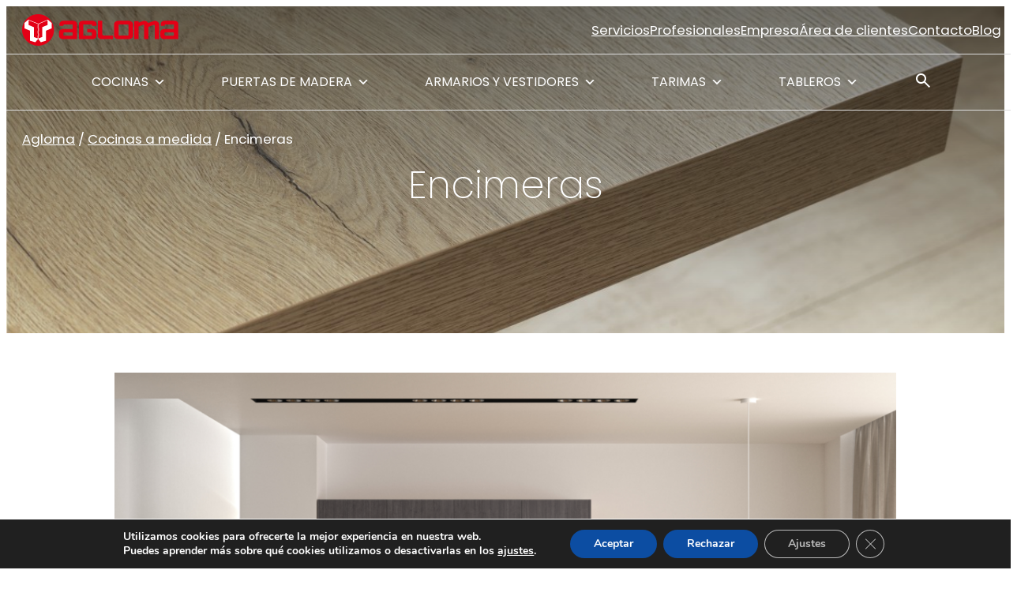

--- FILE ---
content_type: text/html; charset=UTF-8
request_url: https://www.agloma.es/cocinas/encimeras/
body_size: 35366
content:
<!DOCTYPE html>
<html lang="es" prefix="og: https://ogp.me/ns#">
<head>
	<meta charset="UTF-8" />
	<meta name="viewport" content="width=device-width, initial-scale=1" />
	<style>img:is([sizes="auto" i], [sizes^="auto," i]) { contain-intrinsic-size: 3000px 1500px }</style>
	
<!-- Optimización para motores de búsqueda de Rank Math -  https://rankmath.com/ -->
<meta name="description" content="Fabricación de encimeras para cocinas y muebles de cocina a medida. Encimeras para cocinas con varios acabados y colores para mayor personalización."/>
<meta name="robots" content="follow, index, max-snippet:-1, max-video-preview:-1, max-image-preview:large"/>
<link rel="canonical" href="https://www.agloma.es/cocinas/encimeras/" />
<meta property="og:locale" content="es_ES" />
<meta property="og:type" content="article" />
<meta property="og:title" content="Encimeras para cocinas - Muebles de cocina a medida" />
<meta property="og:description" content="Fabricación de encimeras para cocinas y muebles de cocina a medida. Encimeras para cocinas con varios acabados y colores para mayor personalización." />
<meta property="og:url" content="https://www.agloma.es/cocinas/encimeras/" />
<meta property="og:site_name" content="Agloma" />
<meta property="og:updated_time" content="2024-07-05T17:54:17+02:00" />
<meta property="og:image" content="https://www.agloma.es/wp-content/uploads/2024/05/S8035_Transformad_Cocina-02_GEN02_FIN01_sRGB.jpg" />
<meta property="og:image:secure_url" content="https://www.agloma.es/wp-content/uploads/2024/05/S8035_Transformad_Cocina-02_GEN02_FIN01_sRGB.jpg" />
<meta property="og:image:width" content="1752" />
<meta property="og:image:height" content="1239" />
<meta property="og:image:alt" content="Encimeras para cocinas" />
<meta property="og:image:type" content="image/jpeg" />
<meta name="twitter:card" content="summary_large_image" />
<meta name="twitter:title" content="Encimeras para cocinas - Muebles de cocina a medida" />
<meta name="twitter:description" content="Fabricación de encimeras para cocinas y muebles de cocina a medida. Encimeras para cocinas con varios acabados y colores para mayor personalización." />
<meta name="twitter:image" content="https://www.agloma.es/wp-content/uploads/2024/05/S8035_Transformad_Cocina-02_GEN02_FIN01_sRGB.jpg" />
<script type="application/ld+json" class="rank-math-schema">{"@context":"https://schema.org","@graph":[{"@type":"BreadcrumbList","@id":"https://www.agloma.es/cocinas/encimeras/#breadcrumb","itemListElement":[{"@type":"ListItem","position":"1","item":{"@id":"https://www.agloma.es","name":"Agloma"}},{"@type":"ListItem","position":"2","item":{"@id":"https://www.agloma.es/cocinas/","name":"Cocinas a medida"}},{"@type":"ListItem","position":"3","item":{"@id":"https://www.agloma.es/cocinas/encimeras/","name":"Encimeras"}}]}]}</script>
<!-- /Plugin Rank Math WordPress SEO -->

<title>Encimeras para cocinas - Muebles de cocina a medida</title>
<link rel='dns-prefetch' href='//cdn.trustindex.io' />
<link rel='dns-prefetch' href='//www.googletagmanager.com' />
<link rel="alternate" type="application/rss+xml" title="Agloma &raquo; Feed" href="https://www.agloma.es/feed/" />
<link rel="alternate" type="application/rss+xml" title="Agloma &raquo; Feed de los comentarios" href="https://www.agloma.es/comments/feed/" />
<script>
window._wpemojiSettings = {"baseUrl":"https:\/\/s.w.org\/images\/core\/emoji\/16.0.1\/72x72\/","ext":".png","svgUrl":"https:\/\/s.w.org\/images\/core\/emoji\/16.0.1\/svg\/","svgExt":".svg","source":{"concatemoji":"https:\/\/www.agloma.es\/wp-includes\/js\/wp-emoji-release.min.js?ver=6.8.3"}};
/*! This file is auto-generated */
!function(s,n){var o,i,e;function c(e){try{var t={supportTests:e,timestamp:(new Date).valueOf()};sessionStorage.setItem(o,JSON.stringify(t))}catch(e){}}function p(e,t,n){e.clearRect(0,0,e.canvas.width,e.canvas.height),e.fillText(t,0,0);var t=new Uint32Array(e.getImageData(0,0,e.canvas.width,e.canvas.height).data),a=(e.clearRect(0,0,e.canvas.width,e.canvas.height),e.fillText(n,0,0),new Uint32Array(e.getImageData(0,0,e.canvas.width,e.canvas.height).data));return t.every(function(e,t){return e===a[t]})}function u(e,t){e.clearRect(0,0,e.canvas.width,e.canvas.height),e.fillText(t,0,0);for(var n=e.getImageData(16,16,1,1),a=0;a<n.data.length;a++)if(0!==n.data[a])return!1;return!0}function f(e,t,n,a){switch(t){case"flag":return n(e,"\ud83c\udff3\ufe0f\u200d\u26a7\ufe0f","\ud83c\udff3\ufe0f\u200b\u26a7\ufe0f")?!1:!n(e,"\ud83c\udde8\ud83c\uddf6","\ud83c\udde8\u200b\ud83c\uddf6")&&!n(e,"\ud83c\udff4\udb40\udc67\udb40\udc62\udb40\udc65\udb40\udc6e\udb40\udc67\udb40\udc7f","\ud83c\udff4\u200b\udb40\udc67\u200b\udb40\udc62\u200b\udb40\udc65\u200b\udb40\udc6e\u200b\udb40\udc67\u200b\udb40\udc7f");case"emoji":return!a(e,"\ud83e\udedf")}return!1}function g(e,t,n,a){var r="undefined"!=typeof WorkerGlobalScope&&self instanceof WorkerGlobalScope?new OffscreenCanvas(300,150):s.createElement("canvas"),o=r.getContext("2d",{willReadFrequently:!0}),i=(o.textBaseline="top",o.font="600 32px Arial",{});return e.forEach(function(e){i[e]=t(o,e,n,a)}),i}function t(e){var t=s.createElement("script");t.src=e,t.defer=!0,s.head.appendChild(t)}"undefined"!=typeof Promise&&(o="wpEmojiSettingsSupports",i=["flag","emoji"],n.supports={everything:!0,everythingExceptFlag:!0},e=new Promise(function(e){s.addEventListener("DOMContentLoaded",e,{once:!0})}),new Promise(function(t){var n=function(){try{var e=JSON.parse(sessionStorage.getItem(o));if("object"==typeof e&&"number"==typeof e.timestamp&&(new Date).valueOf()<e.timestamp+604800&&"object"==typeof e.supportTests)return e.supportTests}catch(e){}return null}();if(!n){if("undefined"!=typeof Worker&&"undefined"!=typeof OffscreenCanvas&&"undefined"!=typeof URL&&URL.createObjectURL&&"undefined"!=typeof Blob)try{var e="postMessage("+g.toString()+"("+[JSON.stringify(i),f.toString(),p.toString(),u.toString()].join(",")+"));",a=new Blob([e],{type:"text/javascript"}),r=new Worker(URL.createObjectURL(a),{name:"wpTestEmojiSupports"});return void(r.onmessage=function(e){c(n=e.data),r.terminate(),t(n)})}catch(e){}c(n=g(i,f,p,u))}t(n)}).then(function(e){for(var t in e)n.supports[t]=e[t],n.supports.everything=n.supports.everything&&n.supports[t],"flag"!==t&&(n.supports.everythingExceptFlag=n.supports.everythingExceptFlag&&n.supports[t]);n.supports.everythingExceptFlag=n.supports.everythingExceptFlag&&!n.supports.flag,n.DOMReady=!1,n.readyCallback=function(){n.DOMReady=!0}}).then(function(){return e}).then(function(){var e;n.supports.everything||(n.readyCallback(),(e=n.source||{}).concatemoji?t(e.concatemoji):e.wpemoji&&e.twemoji&&(t(e.twemoji),t(e.wpemoji)))}))}((window,document),window._wpemojiSettings);
</script>
<style id='wp-block-site-logo-inline-css'>
.wp-block-site-logo{box-sizing:border-box;line-height:0}.wp-block-site-logo a{display:inline-block;line-height:0}.wp-block-site-logo.is-default-size img{height:auto;width:120px}.wp-block-site-logo img{height:auto;max-width:100%}.wp-block-site-logo a,.wp-block-site-logo img{border-radius:inherit}.wp-block-site-logo.aligncenter{margin-left:auto;margin-right:auto;text-align:center}:root :where(.wp-block-site-logo.is-style-rounded){border-radius:9999px}
</style>
<style id='wp-block-navigation-link-inline-css'>
.wp-block-navigation .wp-block-navigation-item__label{overflow-wrap:break-word}.wp-block-navigation .wp-block-navigation-item__description{display:none}.link-ui-tools{border-top:1px solid #f0f0f0;padding:8px}.link-ui-block-inserter{padding-top:8px}.link-ui-block-inserter__back{margin-left:8px;text-transform:uppercase}

				.is-style-arrow-link .wp-block-navigation-item__label:after {
					content: "\2197";
					padding-inline-start: 0.25rem;
					vertical-align: middle;
					text-decoration: none;
					display: inline-block;
				}
</style>
<link rel='stylesheet' id='wp-block-navigation-css' href='https://www.agloma.es/wp-includes/blocks/navigation/style.min.css?ver=6.8.3' media='all' />
<style id='wp-block-paragraph-inline-css'>
.is-small-text{font-size:.875em}.is-regular-text{font-size:1em}.is-large-text{font-size:2.25em}.is-larger-text{font-size:3em}.has-drop-cap:not(:focus):first-letter{float:left;font-size:8.4em;font-style:normal;font-weight:100;line-height:.68;margin:.05em .1em 0 0;text-transform:uppercase}body.rtl .has-drop-cap:not(:focus):first-letter{float:none;margin-left:.1em}p.has-drop-cap.has-background{overflow:hidden}:root :where(p.has-background){padding:1.25em 2.375em}:where(p.has-text-color:not(.has-link-color)) a{color:inherit}p.has-text-align-left[style*="writing-mode:vertical-lr"],p.has-text-align-right[style*="writing-mode:vertical-rl"]{rotate:180deg}
</style>
<style id='wp-block-post-title-inline-css'>
.wp-block-post-title{box-sizing:border-box;word-break:break-word}.wp-block-post-title :where(a){display:inline-block;font-family:inherit;font-size:inherit;font-style:inherit;font-weight:inherit;letter-spacing:inherit;line-height:inherit;text-decoration:inherit}
</style>
<style id='wp-block-post-template-inline-css'>
.wp-block-post-template{box-sizing:border-box;list-style:none;margin-bottom:0;margin-top:0;max-width:100%;padding:0}.wp-block-post-template.is-flex-container{display:flex;flex-direction:row;flex-wrap:wrap;gap:1.25em}.wp-block-post-template.is-flex-container>li{margin:0;width:100%}@media (min-width:600px){.wp-block-post-template.is-flex-container.is-flex-container.columns-2>li{width:calc(50% - .625em)}.wp-block-post-template.is-flex-container.is-flex-container.columns-3>li{width:calc(33.33333% - .83333em)}.wp-block-post-template.is-flex-container.is-flex-container.columns-4>li{width:calc(25% - .9375em)}.wp-block-post-template.is-flex-container.is-flex-container.columns-5>li{width:calc(20% - 1em)}.wp-block-post-template.is-flex-container.is-flex-container.columns-6>li{width:calc(16.66667% - 1.04167em)}}@media (max-width:600px){.wp-block-post-template-is-layout-grid.wp-block-post-template-is-layout-grid.wp-block-post-template-is-layout-grid.wp-block-post-template-is-layout-grid{grid-template-columns:1fr}}.wp-block-post-template-is-layout-constrained>li>.alignright,.wp-block-post-template-is-layout-flow>li>.alignright{float:right;margin-inline-end:0;margin-inline-start:2em}.wp-block-post-template-is-layout-constrained>li>.alignleft,.wp-block-post-template-is-layout-flow>li>.alignleft{float:left;margin-inline-end:2em;margin-inline-start:0}.wp-block-post-template-is-layout-constrained>li>.aligncenter,.wp-block-post-template-is-layout-flow>li>.aligncenter{margin-inline-end:auto;margin-inline-start:auto}
</style>
<style id='wp-block-post-content-inline-css'>
.wp-block-post-content{display:flow-root}
</style>
<style id='create-block-acc-acf-relationship-style-inline-css'>
/*!************************************************************************************************************************************************************************************************************************************************************!*\
  !*** css ./node_modules/css-loader/dist/cjs.js??ruleSet[1].rules[4].use[1]!./node_modules/postcss-loader/dist/cjs.js??ruleSet[1].rules[4].use[2]!./node_modules/sass-loader/dist/cjs.js??ruleSet[1].rules[4].use[3]!./src/acc-acf-relationship/style.scss ***!
  \************************************************************************************************************************************************************************************************************************************************************/
/* SETTINGS */ /* Puntos de ruptura */
/* TOOLS */
/* GENERIC */
/* GENERIC: FOR GENERAL PAGE PURPOSE. THIS ONE RESETS STYLES, FOR NORMALIZATION */
/* ELEMENTS */
/* ELEMENTS: FOR BARE ELEMENTS (h1, h2, a, etc....) */
/* OBJECTS */
/* COMPONENTS */
.navigation-left:hover,
.navigation-right:hover {
  cursor: pointer;
}

.acf-relationship {
  list-style: none;
  display: grid;
  gap: 20px;
  padding-left: 0;
  grid-template-columns: repeat(3, 1fr);
}
@media (max-width: 1024px) {
  .acf-relationship {
    grid-template-columns: repeat(2, 1fr);
  }
}
@media (max-width: 767px) {
  .acf-relationship {
    margin: 0;
  }
}
@media (max-width: 479px) {
  .acf-relationship {
    grid-template-columns: 1fr;
  }
}
.acf-relationship .acf-relationship__item {
  background: #eeeeee;
  display: flex;
  flex-direction: row;
  flex-wrap: nowrap;
}
.acf-relationship .acf-relationship__item .acf-relationship__item--link {
  padding: 10px 15px;
  width: 100%;
  display: flex;
  font: normal normal 200 1.25rem/1.25rem "Poppins";
  text-decoration: none;
  position: relative;
}
@media (max-width: 767px) {
  .acf-relationship .acf-relationship__item .acf-relationship__item--link {
    font-size: 1.1rem;
    line-height: 1.1rem;
  }
}

/* TRUMPS / UTILITIES */
.slider-gallery__content {
  overflow: hidden;
}

.slider-gallery__slider .swiper-wrapper .swiper-slide a {
  text-decoration: none !important;
}

/*# sourceMappingURL=style-index.css.map*/
</style>
<style id='create-block-acc-dinamic-gallery-from-acf-fields-style-inline-css'>
/*!***************************************************************************************************************************************************************************************************************************************************************************!*\
  !*** css ./node_modules/css-loader/dist/cjs.js??ruleSet[1].rules[4].use[1]!./node_modules/postcss-loader/dist/cjs.js??ruleSet[1].rules[4].use[2]!./node_modules/sass-loader/dist/cjs.js??ruleSet[1].rules[4].use[3]!./src/acc-dinamic-gallery-from-acf-fields/style.scss ***!
  \***************************************************************************************************************************************************************************************************************************************************************************/
/* SETTINGS */ /* Puntos de ruptura */
/* TOOLS */
/* GENERIC */
/* GENERIC: FOR GENERAL PAGE PURPOSE. THIS ONE RESETS STYLES, FOR NORMALIZATION */
/* ELEMENTS */
/* ELEMENTS: FOR BARE ELEMENTS (h1, h2, a, etc....) */
/* OBJECTS */
/* COMPONENTS */
.navigation-left:hover,
.navigation-right:hover {
  cursor: pointer;
}

.slider-dinamic-gallery .swiperDgacf {
  overflow: hidden;
  width: 100% !important;
  height: 100% !important;
}
.slider-dinamic-gallery .swiperDgacf .swiper-wrapper {
  display: inline-flex;
}
.slider-dinamic-gallery .swiperDgacf .swiper-wrapper .swiper-slide {
  overflow: hidden;
  display: flex !important;
  justify-content: center !important;
  align-items: center !important;
  text-align: center;
}
.slider-dinamic-gallery .swiperDgacf .swiper-wrapper .swiper-slide img {
  display: block !important;
  width: 100% !important;
  height: 100% !important;
  -o-object-fit: cover !important;
     object-fit: cover !important;
}
.slider-dinamic-gallery .slider-dinamic-gallery__header,
.slider-dinamic-gallery .slider-dinamic-gallery__footer {
  display: flex;
  flex-direction: column;
  margin: 0 auto;
  max-width: 1504px;
}
@media (max-width: 1503px) {
  .slider-dinamic-gallery .slider-dinamic-gallery__header,
  .slider-dinamic-gallery .slider-dinamic-gallery__footer {
    padding-left: 20px;
    padding-right: 20px;
  }
}
@media (max-width: 767px) {
  .slider-dinamic-gallery .slider-dinamic-gallery__header,
  .slider-dinamic-gallery .slider-dinamic-gallery__footer {
    display: none;
  }
}
.slider-dinamic-gallery .slider-dinamic-gallery__header .slider-dinamic-gallery__footer--navigation,
.slider-dinamic-gallery .slider-dinamic-gallery__footer .slider-dinamic-gallery__footer--navigation {
  display: flex;
  justify-content: flex-end;
}
.slider-dinamic-gallery .slider-dinamic-gallery__header .slider-dinamic-gallery__footer--navigation .swiper-dgacf-button-next:hover,
.slider-dinamic-gallery .slider-dinamic-gallery__header .slider-dinamic-gallery__footer--navigation .swiper-dgacf-button-prev:hover,
.slider-dinamic-gallery .slider-dinamic-gallery__footer .slider-dinamic-gallery__footer--navigation .swiper-dgacf-button-next:hover,
.slider-dinamic-gallery .slider-dinamic-gallery__footer .slider-dinamic-gallery__footer--navigation .swiper-dgacf-button-prev:hover {
  cursor: pointer;
}
.slider-dinamic-gallery .slider-dinamic-gallery__header .slider-dinamic-gallery__footer--navigation .swiper-dgacf-button-next,
.slider-dinamic-gallery .slider-dinamic-gallery__footer .slider-dinamic-gallery__footer--navigation .swiper-dgacf-button-next {
  margin-left: 20px;
}
.slider-dinamic-gallery .slider-dinamic-gallery__header .slider-dinamic-gallery__footer--navigation .swiper-dgacf-button-prev,
.slider-dinamic-gallery .slider-dinamic-gallery__footer .slider-dinamic-gallery__footer--navigation .swiper-dgacf-button-prev {
  margin-right: 20px;
}
.slider-dinamic-gallery .swiper-scrollbar {
  margin: 20px auto;
  width: 150px;
  height: 3px;
  border-radius: 3px;
  background: rgba(204, 204, 204, 0.35);
  position: relative;
  overflow: hidden;
}
.slider-dinamic-gallery .swiper-scrollbar div {
  position: absolute;
  left: 0;
  top: 0;
  display: inline-block;
  padding-left: 4px;
  padding-right: 4px;
  height: 100%;
  border-radius: 3px;
  background: #262626;
  transition: width 0.2s, left 0.2s;
}

/* TRUMPS / UTILITIES */
.slider-taxonomy__content {
  overflow: hidden;
}

.slider-taxonomy__slider .swiper-wrapper .swiper-slide a {
  text-decoration: none !important;
}

/*# sourceMappingURL=style-index.css.map*/
</style>
<style id='create-block-acc-acf-taxonomy-relationship-style-inline-css'>
/*!*********************************************************************************************************************************************************************************************************************************************************************!*\
  !*** css ./node_modules/css-loader/dist/cjs.js??ruleSet[1].rules[4].use[1]!./node_modules/postcss-loader/dist/cjs.js??ruleSet[1].rules[4].use[2]!./node_modules/sass-loader/dist/cjs.js??ruleSet[1].rules[4].use[3]!./src/acc-acf-taxonomy-relationship/style.scss ***!
  \*********************************************************************************************************************************************************************************************************************************************************************/
/* SETTINGS */ /* Puntos de ruptura */
/* TOOLS */
/* GENERIC */
/* GENERIC: FOR GENERAL PAGE PURPOSE. THIS ONE RESETS STYLES, FOR NORMALIZATION */
/* ELEMENTS */
/* ELEMENTS: FOR BARE ELEMENTS (h1, h2, a, etc....) */
/* OBJECTS */
/* COMPONENTS */
.navigation-left:hover,
.navigation-right:hover {
  cursor: pointer;
}

.reltax {
  display: grid;
  grid-template-columns: repeat(4, 1fr);
  gap: 20px;
  grid-auto-rows: 1fr;
}
@media (max-width: 1024px) {
  .reltax {
    grid-template-columns: repeat(2, 1fr);
  }
}
.reltax .reltax__item {
  display: flex;
  flex-direction: column;
  height: 420px;
  max-height: 420px;
}
.reltax .reltax__item .reltax__item--image {
  display: flex;
  flex-direction: column;
  flex: 1 1 75%;
  position: relative;
  max-height: 260px;
}
.reltax .reltax__item .reltax__item--image img {
  width: 100%;
  height: 100%;
  -o-object-fit: cover;
     object-fit: cover;
  display: flex;
}
.reltax .reltax__item .reltax__item--image .reltax__item--taxonomies {
  position: absolute;
  z-index: 1;
  background: rgba(0, 0, 0, 0.15);
  color: #ffffff;
  padding: 4px 7px;
  top: 10px;
  left: 10px;
  font: normal normal normal 14px/22px "Poppins";
}
.reltax .reltax__item .reltax__item--content {
  flex-direction: column;
  background: #eeeeee;
  display: flex;
  flex: 1 1 25%;
  padding: 30px 40px;
}
.reltax .reltax__item .reltax__item--content a {
  text-decoration: none;
}
.reltax .reltax__item .reltax__item--content span {
  font: normal normal 200 14px/18px "Poppins";
}
.reltax .reltax__item .reltax__item--content p {
  margin: 0;
  font: normal normal 200 22px/26px "Poppins";
}

.swiperreltax {
  width: 100% !important;
  height: 100% !important;
  overflow: hidden;
}
.swiperreltax .swiper-wrapper {
  display: inline-flex;
}
.swiperreltax .swiper-wrapper .swiper-slide {
  display: flex !important;
  justify-content: center !important;
  align-items: center !important;
  text-align: center;
}
.swiperreltax .swiper-wrapper .swiper-slide .reltax__item {
  display: flex;
  flex-direction: column;
  height: 420px;
  max-height: 420px;
}
.swiperreltax .swiper-wrapper .swiper-slide .reltax__item .reltax__item--image {
  display: flex;
  flex-direction: column;
  flex: 1 1 75%;
  position: relative;
  max-height: 260px;
}
.swiperreltax .swiper-wrapper .swiper-slide .reltax__item .reltax__item--image img {
  width: 100%;
  height: 100%;
  -o-object-fit: cover;
     object-fit: cover;
  display: flex;
}
.swiperreltax .swiper-wrapper .swiper-slide .reltax__item .reltax__item--image .reltax__item--taxonomies {
  position: absolute;
  z-index: 1;
  background: rgba(0, 0, 0, 0.15);
  color: #ffffff;
  padding: 4px 7px;
  top: 10px;
  left: 10px;
  font: normal normal normal 14px/22px "Poppins";
}
.swiperreltax .swiper-wrapper .swiper-slide .reltax__item .reltax__item--content {
  flex-direction: column;
  background: #eeeeee;
  display: flex;
  flex: 1 1 25%;
  padding: 30px 40px;
}
.swiperreltax .swiper-wrapper .swiper-slide .reltax__item .reltax__item--content a {
  text-decoration: none;
}
.swiperreltax .swiper-wrapper .swiper-slide .reltax__item .reltax__item--content span {
  font: normal normal normal 14px/18px "Poppins";
}
.swiperreltax .swiper-wrapper .swiper-slide .reltax__item .reltax__item--content p {
  margin: 0;
  font: normal normal 400 22px/26px "Poppins";
}
.swiperreltax .swiper-scrollbar {
  margin: 20px auto;
  width: 150px;
  height: 3px;
  border-radius: 3px;
  background: rgba(204, 204, 204, 0.35);
  position: relative;
  overflow: hidden;
}
.swiperreltax .swiper-scrollbar div {
  position: absolute;
  left: 0;
  top: 0;
  display: inline-block;
  padding-left: 4px;
  padding-right: 4px;
  height: 100%;
  border-radius: 3px;
  background: #262626;
  transition: width 0.2s, left 0.2s;
}

/* TRUMPS / UTILITIES */
.slider-gallery__content {
  overflow: hidden;
}

.slider-gallery__slider .swiper-wrapper .swiper-slide a {
  text-decoration: none !important;
}

/*# sourceMappingURL=style-index.css.map*/
</style>
<link rel='stylesheet' id='create-block-acc-dinamic-accordion-from-acf-fields-style-css' href='https://www.agloma.es/wp-content/plugins/acceseo-blocks/build/acc-dinamic-accordion-from-acf-fields/style-index.css?ver=0.1.0' media='all' />
<style id='wp-block-list-inline-css'>
ol,ul{box-sizing:border-box}:root :where(.wp-block-list.has-background){padding:1.25em 2.375em}

				ul.is-style-checkmark-list {
					list-style-type: "\2713";
				}

				ul.is-style-checkmark-list li {
					padding-inline-start: 1ch;
				}
</style>
<link rel='stylesheet' id='wp-block-social-links-css' href='https://www.agloma.es/wp-includes/blocks/social-links/style.min.css?ver=6.8.3' media='all' />
<link rel='stylesheet' id='popup-maker-site-css' href='//www.agloma.es/wp-content/uploads/pum/pum-site-styles.css?generated=1740566518&#038;ver=1.20.4' media='all' />
<style id='wp-emoji-styles-inline-css'>

	img.wp-smiley, img.emoji {
		display: inline !important;
		border: none !important;
		box-shadow: none !important;
		height: 1em !important;
		width: 1em !important;
		margin: 0 0.07em !important;
		vertical-align: -0.1em !important;
		background: none !important;
		padding: 0 !important;
	}
</style>
<style id='wp-block-library-inline-css'>
:root{--wp-admin-theme-color:#007cba;--wp-admin-theme-color--rgb:0,124,186;--wp-admin-theme-color-darker-10:#006ba1;--wp-admin-theme-color-darker-10--rgb:0,107,161;--wp-admin-theme-color-darker-20:#005a87;--wp-admin-theme-color-darker-20--rgb:0,90,135;--wp-admin-border-width-focus:2px;--wp-block-synced-color:#7a00df;--wp-block-synced-color--rgb:122,0,223;--wp-bound-block-color:var(--wp-block-synced-color)}@media (min-resolution:192dpi){:root{--wp-admin-border-width-focus:1.5px}}.wp-element-button{cursor:pointer}:root{--wp--preset--font-size--normal:16px;--wp--preset--font-size--huge:42px}:root .has-very-light-gray-background-color{background-color:#eee}:root .has-very-dark-gray-background-color{background-color:#313131}:root .has-very-light-gray-color{color:#eee}:root .has-very-dark-gray-color{color:#313131}:root .has-vivid-green-cyan-to-vivid-cyan-blue-gradient-background{background:linear-gradient(135deg,#00d084,#0693e3)}:root .has-purple-crush-gradient-background{background:linear-gradient(135deg,#34e2e4,#4721fb 50%,#ab1dfe)}:root .has-hazy-dawn-gradient-background{background:linear-gradient(135deg,#faaca8,#dad0ec)}:root .has-subdued-olive-gradient-background{background:linear-gradient(135deg,#fafae1,#67a671)}:root .has-atomic-cream-gradient-background{background:linear-gradient(135deg,#fdd79a,#004a59)}:root .has-nightshade-gradient-background{background:linear-gradient(135deg,#330968,#31cdcf)}:root .has-midnight-gradient-background{background:linear-gradient(135deg,#020381,#2874fc)}.has-regular-font-size{font-size:1em}.has-larger-font-size{font-size:2.625em}.has-normal-font-size{font-size:var(--wp--preset--font-size--normal)}.has-huge-font-size{font-size:var(--wp--preset--font-size--huge)}.has-text-align-center{text-align:center}.has-text-align-left{text-align:left}.has-text-align-right{text-align:right}#end-resizable-editor-section{display:none}.aligncenter{clear:both}.items-justified-left{justify-content:flex-start}.items-justified-center{justify-content:center}.items-justified-right{justify-content:flex-end}.items-justified-space-between{justify-content:space-between}.screen-reader-text{border:0;clip-path:inset(50%);height:1px;margin:-1px;overflow:hidden;padding:0;position:absolute;width:1px;word-wrap:normal!important}.screen-reader-text:focus{background-color:#ddd;clip-path:none;color:#444;display:block;font-size:1em;height:auto;left:5px;line-height:normal;padding:15px 23px 14px;text-decoration:none;top:5px;width:auto;z-index:100000}html :where(.has-border-color){border-style:solid}html :where([style*=border-top-color]){border-top-style:solid}html :where([style*=border-right-color]){border-right-style:solid}html :where([style*=border-bottom-color]){border-bottom-style:solid}html :where([style*=border-left-color]){border-left-style:solid}html :where([style*=border-width]){border-style:solid}html :where([style*=border-top-width]){border-top-style:solid}html :where([style*=border-right-width]){border-right-style:solid}html :where([style*=border-bottom-width]){border-bottom-style:solid}html :where([style*=border-left-width]){border-left-style:solid}html :where(img[class*=wp-image-]){height:auto;max-width:100%}:where(figure){margin:0 0 1em}html :where(.is-position-sticky){--wp-admin--admin-bar--position-offset:var(--wp-admin--admin-bar--height,0px)}@media screen and (max-width:600px){html :where(.is-position-sticky){--wp-admin--admin-bar--position-offset:0px}}
</style>
<link rel='stylesheet' id='spectra-pro-block-css-css' href='https://www.agloma.es/wp-content/plugins/spectra-pro/dist/style-blocks.css?ver=1.2.0' media='all' />
<style id='global-styles-inline-css'>
:root{--wp--preset--aspect-ratio--square: 1;--wp--preset--aspect-ratio--4-3: 4/3;--wp--preset--aspect-ratio--3-4: 3/4;--wp--preset--aspect-ratio--3-2: 3/2;--wp--preset--aspect-ratio--2-3: 2/3;--wp--preset--aspect-ratio--16-9: 16/9;--wp--preset--aspect-ratio--9-16: 9/16;--wp--preset--color--black: #000000;--wp--preset--color--cyan-bluish-gray: #abb8c3;--wp--preset--color--white: #ffffff;--wp--preset--color--pale-pink: #f78da7;--wp--preset--color--vivid-red: #cf2e2e;--wp--preset--color--luminous-vivid-orange: #ff6900;--wp--preset--color--luminous-vivid-amber: #fcb900;--wp--preset--color--light-green-cyan: #7bdcb5;--wp--preset--color--vivid-green-cyan: #00d084;--wp--preset--color--pale-cyan-blue: #8ed1fc;--wp--preset--color--vivid-cyan-blue: #0693e3;--wp--preset--color--vivid-purple: #9b51e0;--wp--preset--color--principal-gris: #414141;--wp--preset--color--principal: #262626;--wp--preset--color--enlaces-gris: #969696;--wp--preset--color--rojo-corporativo: #e30016;--wp--preset--color--blanco: #ffffff;--wp--preset--color--gris-clarofondos: #eeeeee;--wp--preset--gradient--vivid-cyan-blue-to-vivid-purple: linear-gradient(135deg,rgba(6,147,227,1) 0%,rgb(155,81,224) 100%);--wp--preset--gradient--light-green-cyan-to-vivid-green-cyan: linear-gradient(135deg,rgb(122,220,180) 0%,rgb(0,208,130) 100%);--wp--preset--gradient--luminous-vivid-amber-to-luminous-vivid-orange: linear-gradient(135deg,rgba(252,185,0,1) 0%,rgba(255,105,0,1) 100%);--wp--preset--gradient--luminous-vivid-orange-to-vivid-red: linear-gradient(135deg,rgba(255,105,0,1) 0%,rgb(207,46,46) 100%);--wp--preset--gradient--very-light-gray-to-cyan-bluish-gray: linear-gradient(135deg,rgb(238,238,238) 0%,rgb(169,184,195) 100%);--wp--preset--gradient--cool-to-warm-spectrum: linear-gradient(135deg,rgb(74,234,220) 0%,rgb(151,120,209) 20%,rgb(207,42,186) 40%,rgb(238,44,130) 60%,rgb(251,105,98) 80%,rgb(254,248,76) 100%);--wp--preset--gradient--blush-light-purple: linear-gradient(135deg,rgb(255,206,236) 0%,rgb(152,150,240) 100%);--wp--preset--gradient--blush-bordeaux: linear-gradient(135deg,rgb(254,205,165) 0%,rgb(254,45,45) 50%,rgb(107,0,62) 100%);--wp--preset--gradient--luminous-dusk: linear-gradient(135deg,rgb(255,203,112) 0%,rgb(199,81,192) 50%,rgb(65,88,208) 100%);--wp--preset--gradient--pale-ocean: linear-gradient(135deg,rgb(255,245,203) 0%,rgb(182,227,212) 50%,rgb(51,167,181) 100%);--wp--preset--gradient--electric-grass: linear-gradient(135deg,rgb(202,248,128) 0%,rgb(113,206,126) 100%);--wp--preset--gradient--midnight: linear-gradient(135deg,rgb(2,3,129) 0%,rgb(40,116,252) 100%);--wp--preset--gradient--gradient-1: linear-gradient(to bottom, #cfcabe 0%, #F9F9F9 100%);--wp--preset--gradient--gradient-2: linear-gradient(to bottom, #C2A990 0%, #F9F9F9 100%);--wp--preset--gradient--gradient-3: linear-gradient(to bottom, #D8613C 0%, #F9F9F9 100%);--wp--preset--gradient--gradient-4: linear-gradient(to bottom, #B1C5A4 0%, #F9F9F9 100%);--wp--preset--gradient--gradient-5: linear-gradient(to bottom, #B5BDBC 0%, #F9F9F9 100%);--wp--preset--gradient--gradient-6: linear-gradient(to bottom, #A4A4A4 0%, #F9F9F9 100%);--wp--preset--gradient--gradient-7: linear-gradient(to bottom, #cfcabe 50%, #F9F9F9 50%);--wp--preset--gradient--gradient-8: linear-gradient(to bottom, #C2A990 50%, #F9F9F9 50%);--wp--preset--gradient--gradient-9: linear-gradient(to bottom, #D8613C 50%, #F9F9F9 50%);--wp--preset--gradient--gradient-10: linear-gradient(to bottom, #B1C5A4 50%, #F9F9F9 50%);--wp--preset--gradient--gradient-11: linear-gradient(to bottom, #B5BDBC 50%, #F9F9F9 50%);--wp--preset--gradient--gradient-12: linear-gradient(to bottom, #A4A4A4 50%, #F9F9F9 50%);--wp--preset--font-size--small: 0.9rem;--wp--preset--font-size--medium: 1.05rem;--wp--preset--font-size--large: clamp(1.39rem, 1.39rem + ((1vw - 0.2rem) * 0.622), 1.85rem);--wp--preset--font-size--x-large: clamp(1.85rem, 1.85rem + ((1vw - 0.2rem) * 0.878), 2.5rem);--wp--preset--font-size--xx-large: clamp(2.5rem, 2.5rem + ((1vw - 0.2rem) * 1.041), 3.27rem);--wp--preset--font-family--system-font: Poppins;--wp--preset--spacing--20: min(1.5rem, 2vw);--wp--preset--spacing--30: min(2.5rem, 3vw);--wp--preset--spacing--40: min(4rem, 5vw);--wp--preset--spacing--50: min(6.5rem, 8vw);--wp--preset--spacing--60: min(10.5rem, 13vw);--wp--preset--spacing--70: 3.38rem;--wp--preset--spacing--80: 5.06rem;--wp--preset--spacing--10: 1rem;--wp--preset--shadow--natural: 6px 6px 9px rgba(0, 0, 0, 0.2);--wp--preset--shadow--deep: 12px 12px 50px rgba(0, 0, 0, 0.4);--wp--preset--shadow--sharp: 6px 6px 0px rgba(0, 0, 0, 0.2);--wp--preset--shadow--outlined: 6px 6px 0px -3px rgba(255, 255, 255, 1), 6px 6px rgba(0, 0, 0, 1);--wp--preset--shadow--crisp: 6px 6px 0px rgba(0, 0, 0, 1);}:root { --wp--style--global--content-size: 867px;--wp--style--global--wide-size: 1504px; }:where(body) { margin: 0; }.wp-site-blocks { padding-top: var(--wp--style--root--padding-top); padding-bottom: var(--wp--style--root--padding-bottom); }.has-global-padding { padding-right: var(--wp--style--root--padding-right); padding-left: var(--wp--style--root--padding-left); }.has-global-padding > .alignfull { margin-right: calc(var(--wp--style--root--padding-right) * -1); margin-left: calc(var(--wp--style--root--padding-left) * -1); }.has-global-padding :where(:not(.alignfull.is-layout-flow) > .has-global-padding:not(.wp-block-block, .alignfull)) { padding-right: 0; padding-left: 0; }.has-global-padding :where(:not(.alignfull.is-layout-flow) > .has-global-padding:not(.wp-block-block, .alignfull)) > .alignfull { margin-left: 0; margin-right: 0; }.wp-site-blocks > .alignleft { float: left; margin-right: 2em; }.wp-site-blocks > .alignright { float: right; margin-left: 2em; }.wp-site-blocks > .aligncenter { justify-content: center; margin-left: auto; margin-right: auto; }:where(.wp-site-blocks) > * { margin-block-start: 1.2rem; margin-block-end: 0; }:where(.wp-site-blocks) > :first-child { margin-block-start: 0; }:where(.wp-site-blocks) > :last-child { margin-block-end: 0; }:root { --wp--style--block-gap: 1.2rem; }:root :where(.is-layout-flow) > :first-child{margin-block-start: 0;}:root :where(.is-layout-flow) > :last-child{margin-block-end: 0;}:root :where(.is-layout-flow) > *{margin-block-start: 1.2rem;margin-block-end: 0;}:root :where(.is-layout-constrained) > :first-child{margin-block-start: 0;}:root :where(.is-layout-constrained) > :last-child{margin-block-end: 0;}:root :where(.is-layout-constrained) > *{margin-block-start: 1.2rem;margin-block-end: 0;}:root :where(.is-layout-flex){gap: 1.2rem;}:root :where(.is-layout-grid){gap: 1.2rem;}.is-layout-flow > .alignleft{float: left;margin-inline-start: 0;margin-inline-end: 2em;}.is-layout-flow > .alignright{float: right;margin-inline-start: 2em;margin-inline-end: 0;}.is-layout-flow > .aligncenter{margin-left: auto !important;margin-right: auto !important;}.is-layout-constrained > .alignleft{float: left;margin-inline-start: 0;margin-inline-end: 2em;}.is-layout-constrained > .alignright{float: right;margin-inline-start: 2em;margin-inline-end: 0;}.is-layout-constrained > .aligncenter{margin-left: auto !important;margin-right: auto !important;}.is-layout-constrained > :where(:not(.alignleft):not(.alignright):not(.alignfull)){max-width: var(--wp--style--global--content-size);margin-left: auto !important;margin-right: auto !important;}.is-layout-constrained > .alignwide{max-width: var(--wp--style--global--wide-size);}body .is-layout-flex{display: flex;}.is-layout-flex{flex-wrap: wrap;align-items: center;}.is-layout-flex > :is(*, div){margin: 0;}body .is-layout-grid{display: grid;}.is-layout-grid > :is(*, div){margin: 0;}body{background-color: var(--wp--preset--color--blanco);color: var(--wp--preset--color--principal);font-family: var(--wp--preset--font-family--system-font);font-size: var(--wp--preset--font-size--medium);font-style: normal;font-weight: 400;line-height: 1.55;--wp--style--root--padding-top: 0px;--wp--style--root--padding-right: var(--wp--preset--spacing--50);--wp--style--root--padding-bottom: 0px;--wp--style--root--padding-left: var(--wp--preset--spacing--50);}a:where(:not(.wp-element-button)){color: var(--wp--preset--color--principal);text-decoration: underline;}:root :where(a:where(:not(.wp-element-button)):hover){text-decoration: none;}h1, h2, h3, h4, h5, h6{color: var(--wp--preset--color--contrast);font-family: var(--wp--preset--font-family--heading);font-weight: 400;line-height: 1.2;}h1{font-size: var(--wp--preset--font-size--xx-large);line-height: 1.15;}h2{font-size: var(--wp--preset--font-size--x-large);}h3{font-size: var(--wp--preset--font-size--large);}h4{font-size: clamp(1.1rem, 1.1rem + ((1vw - 0.2rem) * 0.767), 1.5rem);}h5{font-size: var(--wp--preset--font-size--medium);}h6{font-size: var(--wp--preset--font-size--small);}:root :where(.wp-element-button, .wp-block-button__link){background-color: var(--wp--preset--color--contrast);border-radius: .33rem;border-color: var(--wp--preset--color--contrast);border-width: 0;color: var(--wp--preset--color--base);font-family: inherit;font-size: var(--wp--preset--font-size--small);font-style: normal;font-weight: 500;line-height: inherit;padding-top: 0.6rem;padding-right: 1rem;padding-bottom: 0.6rem;padding-left: 1rem;text-decoration: none;}:root :where(.wp-element-button:hover, .wp-block-button__link:hover){background-color: var(--wp--preset--color--contrast-2);border-color: var(--wp--preset--color--contrast-2);color: var(--wp--preset--color--base);}:root :where(.wp-element-button:focus, .wp-block-button__link:focus){background-color: var(--wp--preset--color--contrast-2);border-color: var(--wp--preset--color--contrast-2);color: var(--wp--preset--color--base);outline-color: var(--wp--preset--color--contrast);outline-offset: 2px;}:root :where(.wp-element-button:active, .wp-block-button__link:active){background-color: var(--wp--preset--color--contrast);color: var(--wp--preset--color--base);}:root :where(.wp-element-caption, .wp-block-audio figcaption, .wp-block-embed figcaption, .wp-block-gallery figcaption, .wp-block-image figcaption, .wp-block-table figcaption, .wp-block-video figcaption){color: var(--wp--preset--color--contrast-2);font-family: var(--wp--preset--font-family--body);font-size: 0.8rem;}.has-black-color{color: var(--wp--preset--color--black) !important;}.has-cyan-bluish-gray-color{color: var(--wp--preset--color--cyan-bluish-gray) !important;}.has-white-color{color: var(--wp--preset--color--white) !important;}.has-pale-pink-color{color: var(--wp--preset--color--pale-pink) !important;}.has-vivid-red-color{color: var(--wp--preset--color--vivid-red) !important;}.has-luminous-vivid-orange-color{color: var(--wp--preset--color--luminous-vivid-orange) !important;}.has-luminous-vivid-amber-color{color: var(--wp--preset--color--luminous-vivid-amber) !important;}.has-light-green-cyan-color{color: var(--wp--preset--color--light-green-cyan) !important;}.has-vivid-green-cyan-color{color: var(--wp--preset--color--vivid-green-cyan) !important;}.has-pale-cyan-blue-color{color: var(--wp--preset--color--pale-cyan-blue) !important;}.has-vivid-cyan-blue-color{color: var(--wp--preset--color--vivid-cyan-blue) !important;}.has-vivid-purple-color{color: var(--wp--preset--color--vivid-purple) !important;}.has-principal-gris-color{color: var(--wp--preset--color--principal-gris) !important;}.has-principal-color{color: var(--wp--preset--color--principal) !important;}.has-enlaces-gris-color{color: var(--wp--preset--color--enlaces-gris) !important;}.has-rojo-corporativo-color{color: var(--wp--preset--color--rojo-corporativo) !important;}.has-blanco-color{color: var(--wp--preset--color--blanco) !important;}.has-gris-clarofondos-color{color: var(--wp--preset--color--gris-clarofondos) !important;}.has-black-background-color{background-color: var(--wp--preset--color--black) !important;}.has-cyan-bluish-gray-background-color{background-color: var(--wp--preset--color--cyan-bluish-gray) !important;}.has-white-background-color{background-color: var(--wp--preset--color--white) !important;}.has-pale-pink-background-color{background-color: var(--wp--preset--color--pale-pink) !important;}.has-vivid-red-background-color{background-color: var(--wp--preset--color--vivid-red) !important;}.has-luminous-vivid-orange-background-color{background-color: var(--wp--preset--color--luminous-vivid-orange) !important;}.has-luminous-vivid-amber-background-color{background-color: var(--wp--preset--color--luminous-vivid-amber) !important;}.has-light-green-cyan-background-color{background-color: var(--wp--preset--color--light-green-cyan) !important;}.has-vivid-green-cyan-background-color{background-color: var(--wp--preset--color--vivid-green-cyan) !important;}.has-pale-cyan-blue-background-color{background-color: var(--wp--preset--color--pale-cyan-blue) !important;}.has-vivid-cyan-blue-background-color{background-color: var(--wp--preset--color--vivid-cyan-blue) !important;}.has-vivid-purple-background-color{background-color: var(--wp--preset--color--vivid-purple) !important;}.has-principal-gris-background-color{background-color: var(--wp--preset--color--principal-gris) !important;}.has-principal-background-color{background-color: var(--wp--preset--color--principal) !important;}.has-enlaces-gris-background-color{background-color: var(--wp--preset--color--enlaces-gris) !important;}.has-rojo-corporativo-background-color{background-color: var(--wp--preset--color--rojo-corporativo) !important;}.has-blanco-background-color{background-color: var(--wp--preset--color--blanco) !important;}.has-gris-clarofondos-background-color{background-color: var(--wp--preset--color--gris-clarofondos) !important;}.has-black-border-color{border-color: var(--wp--preset--color--black) !important;}.has-cyan-bluish-gray-border-color{border-color: var(--wp--preset--color--cyan-bluish-gray) !important;}.has-white-border-color{border-color: var(--wp--preset--color--white) !important;}.has-pale-pink-border-color{border-color: var(--wp--preset--color--pale-pink) !important;}.has-vivid-red-border-color{border-color: var(--wp--preset--color--vivid-red) !important;}.has-luminous-vivid-orange-border-color{border-color: var(--wp--preset--color--luminous-vivid-orange) !important;}.has-luminous-vivid-amber-border-color{border-color: var(--wp--preset--color--luminous-vivid-amber) !important;}.has-light-green-cyan-border-color{border-color: var(--wp--preset--color--light-green-cyan) !important;}.has-vivid-green-cyan-border-color{border-color: var(--wp--preset--color--vivid-green-cyan) !important;}.has-pale-cyan-blue-border-color{border-color: var(--wp--preset--color--pale-cyan-blue) !important;}.has-vivid-cyan-blue-border-color{border-color: var(--wp--preset--color--vivid-cyan-blue) !important;}.has-vivid-purple-border-color{border-color: var(--wp--preset--color--vivid-purple) !important;}.has-principal-gris-border-color{border-color: var(--wp--preset--color--principal-gris) !important;}.has-principal-border-color{border-color: var(--wp--preset--color--principal) !important;}.has-enlaces-gris-border-color{border-color: var(--wp--preset--color--enlaces-gris) !important;}.has-rojo-corporativo-border-color{border-color: var(--wp--preset--color--rojo-corporativo) !important;}.has-blanco-border-color{border-color: var(--wp--preset--color--blanco) !important;}.has-gris-clarofondos-border-color{border-color: var(--wp--preset--color--gris-clarofondos) !important;}.has-vivid-cyan-blue-to-vivid-purple-gradient-background{background: var(--wp--preset--gradient--vivid-cyan-blue-to-vivid-purple) !important;}.has-light-green-cyan-to-vivid-green-cyan-gradient-background{background: var(--wp--preset--gradient--light-green-cyan-to-vivid-green-cyan) !important;}.has-luminous-vivid-amber-to-luminous-vivid-orange-gradient-background{background: var(--wp--preset--gradient--luminous-vivid-amber-to-luminous-vivid-orange) !important;}.has-luminous-vivid-orange-to-vivid-red-gradient-background{background: var(--wp--preset--gradient--luminous-vivid-orange-to-vivid-red) !important;}.has-very-light-gray-to-cyan-bluish-gray-gradient-background{background: var(--wp--preset--gradient--very-light-gray-to-cyan-bluish-gray) !important;}.has-cool-to-warm-spectrum-gradient-background{background: var(--wp--preset--gradient--cool-to-warm-spectrum) !important;}.has-blush-light-purple-gradient-background{background: var(--wp--preset--gradient--blush-light-purple) !important;}.has-blush-bordeaux-gradient-background{background: var(--wp--preset--gradient--blush-bordeaux) !important;}.has-luminous-dusk-gradient-background{background: var(--wp--preset--gradient--luminous-dusk) !important;}.has-pale-ocean-gradient-background{background: var(--wp--preset--gradient--pale-ocean) !important;}.has-electric-grass-gradient-background{background: var(--wp--preset--gradient--electric-grass) !important;}.has-midnight-gradient-background{background: var(--wp--preset--gradient--midnight) !important;}.has-gradient-1-gradient-background{background: var(--wp--preset--gradient--gradient-1) !important;}.has-gradient-2-gradient-background{background: var(--wp--preset--gradient--gradient-2) !important;}.has-gradient-3-gradient-background{background: var(--wp--preset--gradient--gradient-3) !important;}.has-gradient-4-gradient-background{background: var(--wp--preset--gradient--gradient-4) !important;}.has-gradient-5-gradient-background{background: var(--wp--preset--gradient--gradient-5) !important;}.has-gradient-6-gradient-background{background: var(--wp--preset--gradient--gradient-6) !important;}.has-gradient-7-gradient-background{background: var(--wp--preset--gradient--gradient-7) !important;}.has-gradient-8-gradient-background{background: var(--wp--preset--gradient--gradient-8) !important;}.has-gradient-9-gradient-background{background: var(--wp--preset--gradient--gradient-9) !important;}.has-gradient-10-gradient-background{background: var(--wp--preset--gradient--gradient-10) !important;}.has-gradient-11-gradient-background{background: var(--wp--preset--gradient--gradient-11) !important;}.has-gradient-12-gradient-background{background: var(--wp--preset--gradient--gradient-12) !important;}.has-small-font-size{font-size: var(--wp--preset--font-size--small) !important;}.has-medium-font-size{font-size: var(--wp--preset--font-size--medium) !important;}.has-large-font-size{font-size: var(--wp--preset--font-size--large) !important;}.has-x-large-font-size{font-size: var(--wp--preset--font-size--x-large) !important;}.has-xx-large-font-size{font-size: var(--wp--preset--font-size--xx-large) !important;}.has-system-font-font-family{font-family: var(--wp--preset--font-family--system-font) !important;}:where(.wp-site-blocks *:focus){outline-width:2px;outline-style:solid}
:root :where(.wp-block-list){padding-left: var(--wp--preset--spacing--10);}
:root :where(.wp-block-navigation){font-family: var(--wp--preset--font-family--system-font);font-size: 17px;font-style: normal;font-weight: 400;}:root :where(.wp-block-navigation-is-layout-flow) > :first-child{margin-block-start: 0;}:root :where(.wp-block-navigation-is-layout-flow) > :last-child{margin-block-end: 0;}:root :where(.wp-block-navigation-is-layout-flow) > *{margin-block-start: var(--wp--preset--spacing--20);margin-block-end: 0;}:root :where(.wp-block-navigation-is-layout-constrained) > :first-child{margin-block-start: 0;}:root :where(.wp-block-navigation-is-layout-constrained) > :last-child{margin-block-end: 0;}:root :where(.wp-block-navigation-is-layout-constrained) > *{margin-block-start: var(--wp--preset--spacing--20);margin-block-end: 0;}:root :where(.wp-block-navigation-is-layout-flex){gap: var(--wp--preset--spacing--20);}:root :where(.wp-block-navigation-is-layout-grid){gap: var(--wp--preset--spacing--20);}
:root :where(.wp-block-navigation a:where(:not(.wp-element-button))){text-decoration: none;}
:root :where(.wp-block-navigation a:where(:not(.wp-element-button)):hover){text-decoration: underline;}
:root :where(.wp-block-post-title a:where(:not(.wp-element-button))){text-decoration: none;}
:root :where(.wp-block-post-title a:where(:not(.wp-element-button)):hover){text-decoration: underline;}
</style>
<style id='core-block-supports-inline-css'>
.wp-container-core-navigation-is-layout-70123509{justify-content:flex-end;}.wp-elements-67fc2bf93840dfe622c5a270aaeb8ba9 a:where(:not(.wp-element-button)){color:var(--wp--preset--color--principal-gris);}.wp-elements-ac2c4caa4666285deaf8393a3283ca63 a:where(:not(.wp-element-button)){color:var(--wp--preset--color--principal-gris);}.wp-container-core-post-template-is-layout-ea1fff98 > *{margin-block-start:0;margin-block-end:0;}.wp-container-core-post-template-is-layout-ea1fff98 > * + *{margin-block-start:0;margin-block-end:0;}.wp-elements-abd58e35a95911f1be0fe61896625b0c a:where(:not(.wp-element-button)){color:var(--wp--preset--color--principal-gris);}.wp-elements-b7fbfa8375f7f01ad91609dace177933 a:where(:not(.wp-element-button)){color:var(--wp--preset--color--blanco);}.wp-elements-d2ece6a664c734b361b754fc330ccaa4 a:where(:not(.wp-element-button)){color:var(--wp--preset--color--blanco);}.wp-elements-98ba847ff96df5ef9f535e458a7b6e2e a:where(:not(.wp-element-button)){color:var(--wp--preset--color--blanco);}.wp-elements-914073e0973304a106eed45ab29ec2f3 a:where(:not(.wp-element-button)){color:var(--wp--preset--color--blanco);}
</style>
<style id='wp-block-template-skip-link-inline-css'>

		.skip-link.screen-reader-text {
			border: 0;
			clip-path: inset(50%);
			height: 1px;
			margin: -1px;
			overflow: hidden;
			padding: 0;
			position: absolute !important;
			width: 1px;
			word-wrap: normal !important;
		}

		.skip-link.screen-reader-text:focus {
			background-color: #eee;
			clip-path: none;
			color: #444;
			display: block;
			font-size: 1em;
			height: auto;
			left: 5px;
			line-height: normal;
			padding: 15px 23px 14px;
			text-decoration: none;
			top: 5px;
			width: auto;
			z-index: 100000;
		}
</style>
<link rel='stylesheet' id='catalogues-related-css' href='https://www.agloma.es/wp-content/plugins/catalogues-related/assets/css/build/main.min.css?ver=1.0.0' media='all' />
<link rel='stylesheet' id='finishes-carousels-css' href='https://www.agloma.es/wp-content/plugins/finishes-carousels/assets/css/build/main.min.css?ver=1.0.0' media='all' />
<link rel='stylesheet' id='magnificPopupcss-css' href='https://www.agloma.es/wp-content/plugins/finishes-carousels/assets/css/build/magnific-popup.css?ver=6.8.3' media='all' />
<link rel='stylesheet' id='popup-elements-css' href='https://www.agloma.es/wp-content/plugins/popup-elements/assets/css/build/main.min.css?ver=1.0.0' media='all' />
<link rel='stylesheet' id='providers-finishes-css' href='https://www.agloma.es/wp-content/plugins/providers-finishes/assets/css/build/main.min.css?ver=1.0.0' media='all' />
<link rel='stylesheet' id='megamenu-css' href='https://www.agloma.es/wp-content/uploads/maxmegamenu/style.css?ver=01ae3b' media='all' />
<link rel='stylesheet' id='dashicons-css' href='https://www.agloma.es/wp-includes/css/dashicons.min.css?ver=6.8.3' media='all' />
<link rel='stylesheet' id='uagb-block-positioning-css-css' href='https://www.agloma.es/wp-content/plugins/ultimate-addons-for-gutenberg/assets/css/spectra-block-positioning.min.css?ver=2.19.7' media='all' />
<link rel='stylesheet' id='uag-style-14609-css' href='https://www.agloma.es/wp-content/uploads/uag-plugin/assets/15000/uag-css-14609.css?ver=1762109154' media='all' />
<link rel='stylesheet' id='child-style-wpk-css' href='https://www.agloma.es/wp-content/themes/agloma/assets/css/build/main.min.css?ver=1.0.0' media='all' />
<link rel='stylesheet' id='moove_gdpr_frontend-css' href='https://www.agloma.es/wp-content/plugins/gdpr-cookie-compliance/dist/styles/gdpr-main.css?ver=4.16.1' media='all' />
<style id='moove_gdpr_frontend-inline-css'>
#moove_gdpr_cookie_modal,#moove_gdpr_cookie_info_bar,.gdpr_cookie_settings_shortcode_content{font-family:Nunito,sans-serif}#moove_gdpr_save_popup_settings_button{background-color:#373737;color:#fff}#moove_gdpr_save_popup_settings_button:hover{background-color:#000}#moove_gdpr_cookie_info_bar .moove-gdpr-info-bar-container .moove-gdpr-info-bar-content a.mgbutton,#moove_gdpr_cookie_info_bar .moove-gdpr-info-bar-container .moove-gdpr-info-bar-content button.mgbutton{background-color:#0C4DA2}#moove_gdpr_cookie_modal .moove-gdpr-modal-content .moove-gdpr-modal-footer-content .moove-gdpr-button-holder a.mgbutton,#moove_gdpr_cookie_modal .moove-gdpr-modal-content .moove-gdpr-modal-footer-content .moove-gdpr-button-holder button.mgbutton,.gdpr_cookie_settings_shortcode_content .gdpr-shr-button.button-green{background-color:#0C4DA2;border-color:#0C4DA2}#moove_gdpr_cookie_modal .moove-gdpr-modal-content .moove-gdpr-modal-footer-content .moove-gdpr-button-holder a.mgbutton:hover,#moove_gdpr_cookie_modal .moove-gdpr-modal-content .moove-gdpr-modal-footer-content .moove-gdpr-button-holder button.mgbutton:hover,.gdpr_cookie_settings_shortcode_content .gdpr-shr-button.button-green:hover{background-color:#fff;color:#0C4DA2}#moove_gdpr_cookie_modal .moove-gdpr-modal-content .moove-gdpr-modal-close i,#moove_gdpr_cookie_modal .moove-gdpr-modal-content .moove-gdpr-modal-close span.gdpr-icon{background-color:#0C4DA2;border:1px solid #0C4DA2}#moove_gdpr_cookie_info_bar span.change-settings-button.focus-g,#moove_gdpr_cookie_info_bar span.change-settings-button:focus,#moove_gdpr_cookie_info_bar button.change-settings-button.focus-g,#moove_gdpr_cookie_info_bar button.change-settings-button:focus{-webkit-box-shadow:0 0 1px 3px #0C4DA2;-moz-box-shadow:0 0 1px 3px #0C4DA2;box-shadow:0 0 1px 3px #0C4DA2}#moove_gdpr_cookie_modal .moove-gdpr-modal-content .moove-gdpr-modal-close i:hover,#moove_gdpr_cookie_modal .moove-gdpr-modal-content .moove-gdpr-modal-close span.gdpr-icon:hover,#moove_gdpr_cookie_info_bar span[data-href]>u.change-settings-button{color:#0C4DA2}#moove_gdpr_cookie_modal .moove-gdpr-modal-content .moove-gdpr-modal-left-content #moove-gdpr-menu li.menu-item-selected a span.gdpr-icon,#moove_gdpr_cookie_modal .moove-gdpr-modal-content .moove-gdpr-modal-left-content #moove-gdpr-menu li.menu-item-selected button span.gdpr-icon{color:inherit}#moove_gdpr_cookie_modal .moove-gdpr-modal-content .moove-gdpr-modal-left-content #moove-gdpr-menu li a span.gdpr-icon,#moove_gdpr_cookie_modal .moove-gdpr-modal-content .moove-gdpr-modal-left-content #moove-gdpr-menu li button span.gdpr-icon{color:inherit}#moove_gdpr_cookie_modal .gdpr-acc-link{line-height:0;font-size:0;color:transparent;position:absolute}#moove_gdpr_cookie_modal .moove-gdpr-modal-content .moove-gdpr-modal-close:hover i,#moove_gdpr_cookie_modal .moove-gdpr-modal-content .moove-gdpr-modal-left-content #moove-gdpr-menu li a,#moove_gdpr_cookie_modal .moove-gdpr-modal-content .moove-gdpr-modal-left-content #moove-gdpr-menu li button,#moove_gdpr_cookie_modal .moove-gdpr-modal-content .moove-gdpr-modal-left-content #moove-gdpr-menu li button i,#moove_gdpr_cookie_modal .moove-gdpr-modal-content .moove-gdpr-modal-left-content #moove-gdpr-menu li a i,#moove_gdpr_cookie_modal .moove-gdpr-modal-content .moove-gdpr-tab-main .moove-gdpr-tab-main-content a:hover,#moove_gdpr_cookie_info_bar.moove-gdpr-dark-scheme .moove-gdpr-info-bar-container .moove-gdpr-info-bar-content a.mgbutton:hover,#moove_gdpr_cookie_info_bar.moove-gdpr-dark-scheme .moove-gdpr-info-bar-container .moove-gdpr-info-bar-content button.mgbutton:hover,#moove_gdpr_cookie_info_bar.moove-gdpr-dark-scheme .moove-gdpr-info-bar-container .moove-gdpr-info-bar-content a:hover,#moove_gdpr_cookie_info_bar.moove-gdpr-dark-scheme .moove-gdpr-info-bar-container .moove-gdpr-info-bar-content button:hover,#moove_gdpr_cookie_info_bar.moove-gdpr-dark-scheme .moove-gdpr-info-bar-container .moove-gdpr-info-bar-content span.change-settings-button:hover,#moove_gdpr_cookie_info_bar.moove-gdpr-dark-scheme .moove-gdpr-info-bar-container .moove-gdpr-info-bar-content button.change-settings-button:hover,#moove_gdpr_cookie_info_bar.moove-gdpr-dark-scheme .moove-gdpr-info-bar-container .moove-gdpr-info-bar-content u.change-settings-button:hover,#moove_gdpr_cookie_info_bar span[data-href]>u.change-settings-button,#moove_gdpr_cookie_info_bar.moove-gdpr-dark-scheme .moove-gdpr-info-bar-container .moove-gdpr-info-bar-content a.mgbutton.focus-g,#moove_gdpr_cookie_info_bar.moove-gdpr-dark-scheme .moove-gdpr-info-bar-container .moove-gdpr-info-bar-content button.mgbutton.focus-g,#moove_gdpr_cookie_info_bar.moove-gdpr-dark-scheme .moove-gdpr-info-bar-container .moove-gdpr-info-bar-content a.focus-g,#moove_gdpr_cookie_info_bar.moove-gdpr-dark-scheme .moove-gdpr-info-bar-container .moove-gdpr-info-bar-content button.focus-g,#moove_gdpr_cookie_info_bar.moove-gdpr-dark-scheme .moove-gdpr-info-bar-container .moove-gdpr-info-bar-content a.mgbutton:focus,#moove_gdpr_cookie_info_bar.moove-gdpr-dark-scheme .moove-gdpr-info-bar-container .moove-gdpr-info-bar-content button.mgbutton:focus,#moove_gdpr_cookie_info_bar.moove-gdpr-dark-scheme .moove-gdpr-info-bar-container .moove-gdpr-info-bar-content a:focus,#moove_gdpr_cookie_info_bar.moove-gdpr-dark-scheme .moove-gdpr-info-bar-container .moove-gdpr-info-bar-content button:focus,#moove_gdpr_cookie_info_bar.moove-gdpr-dark-scheme .moove-gdpr-info-bar-container .moove-gdpr-info-bar-content span.change-settings-button.focus-g,span.change-settings-button:focus,button.change-settings-button.focus-g,button.change-settings-button:focus,#moove_gdpr_cookie_info_bar.moove-gdpr-dark-scheme .moove-gdpr-info-bar-container .moove-gdpr-info-bar-content u.change-settings-button.focus-g,#moove_gdpr_cookie_info_bar.moove-gdpr-dark-scheme .moove-gdpr-info-bar-container .moove-gdpr-info-bar-content u.change-settings-button:focus{color:#0C4DA2}#moove_gdpr_cookie_modal .moove-gdpr-branding.focus-g span,#moove_gdpr_cookie_modal .moove-gdpr-modal-content .moove-gdpr-tab-main a.focus-g{color:#0C4DA2}#moove_gdpr_cookie_modal.gdpr_lightbox-hide{display:none}
</style>
<style id='block-visibility-screen-size-styles-inline-css'>
/* Large screens (desktops, 992px and up) */
@media ( min-width: 992px ) {
	.block-visibility-hide-large-screen {
		display: none !important;
	}
}

/* Medium screens (tablets, between 768px and 992px) */
@media ( min-width: 768px ) and ( max-width: 991.98px ) {
	.block-visibility-hide-medium-screen {
		display: none !important;
	}
}

/* Small screens (mobile devices, less than 768px) */
@media ( max-width: 767.98px ) {
	.block-visibility-hide-small-screen {
		display: none !important;
	}
}
</style>
<script src="https://www.agloma.es/wp-content/plugins/acceseo-blocks/build/acc-dinamic-gallery-from-acf-fields/view.js?ver=61bfe323755ad9efcece" id="create-block-acc-dinamic-gallery-from-acf-fields-view-script-js" defer data-wp-strategy="defer"></script>
<script src="https://www.agloma.es/wp-content/plugins/acceseo-blocks/build/acc-acf-taxonomy-relationship/view.js?ver=a1a266f658d92e0afc1a" id="create-block-acc-acf-taxonomy-relationship-view-script-js" defer data-wp-strategy="defer"></script>
<script src="https://www.agloma.es/wp-content/plugins/acceseo-blocks/build/acc-dinamic-accordion-from-acf-fields/view.js?ver=78b7653b8601b33e0843" id="create-block-acc-dinamic-accordion-from-acf-fields-view-script-js" defer data-wp-strategy="defer"></script>
<script src="https://www.agloma.es/wp-includes/js/jquery/jquery.min.js?ver=3.7.1" id="jquery-core-js"></script>
<script src="https://www.agloma.es/wp-includes/js/jquery/jquery-migrate.min.js?ver=3.4.1" id="jquery-migrate-js"></script>

<!-- Fragmento de código de la etiqueta de Google (gtag.js) añadida por Site Kit -->

<!-- Fragmento de código de Google Analytics añadido por Site Kit -->
<script src="https://www.googletagmanager.com/gtag/js?id=GT-MB6T4N2D" id="google_gtagjs-js" async></script>
<script id="google_gtagjs-js-after">
window.dataLayer = window.dataLayer || [];function gtag(){dataLayer.push(arguments);}
gtag("set","linker",{"domains":["www.agloma.es"]});
gtag("js", new Date());
gtag("set", "developer_id.dZTNiMT", true);
gtag("config", "GT-MB6T4N2D");
 window._googlesitekit = window._googlesitekit || {}; window._googlesitekit.throttledEvents = []; window._googlesitekit.gtagEvent = (name, data) => { var key = JSON.stringify( { name, data } ); if ( !! window._googlesitekit.throttledEvents[ key ] ) { return; } window._googlesitekit.throttledEvents[ key ] = true; setTimeout( () => { delete window._googlesitekit.throttledEvents[ key ]; }, 5 ); gtag( "event", name, { ...data, event_source: "site-kit" } ); };
</script>

<!-- Finalizar fragmento de código de la etiqueta de Google (gtags.js) añadida por Site Kit -->
<link rel="https://api.w.org/" href="https://www.agloma.es/wp-json/" /><link rel="alternate" title="JSON" type="application/json" href="https://www.agloma.es/wp-json/wp/v2/producto/14609" /><link rel="EditURI" type="application/rsd+xml" title="RSD" href="https://www.agloma.es/xmlrpc.php?rsd" />
<meta name="generator" content="WordPress 6.8.3" />
<link rel='shortlink' href='https://www.agloma.es/?p=14609' />
<link rel="alternate" title="oEmbed (JSON)" type="application/json+oembed" href="https://www.agloma.es/wp-json/oembed/1.0/embed?url=https%3A%2F%2Fwww.agloma.es%2Fcocinas%2Fencimeras%2F" />
<link rel="alternate" title="oEmbed (XML)" type="text/xml+oembed" href="https://www.agloma.es/wp-json/oembed/1.0/embed?url=https%3A%2F%2Fwww.agloma.es%2Fcocinas%2Fencimeras%2F&#038;format=xml" />
<meta name="generator" content="Site Kit by Google 1.154.0" />        <style type="text/css">
        /* Eliminar border-radius de imágenes destacadas de posts */
        .wp-block-post-featured-image img,
        .wp-block-post-featured-image .block-editor-media-placeholder,
        .wp-block-post-featured-image .wp-block-post-featured-image__overlay {
            border-radius: 0 !important;
        }
        </style>
        <script>window.pfAjaxNonce = "ae242838c8";</script><script>window.pfAjaxNonce = "ae242838c8";</script><script type="importmap" id="wp-importmap">
{"imports":{"@wordpress\/interactivity":"https:\/\/www.agloma.es\/wp-includes\/js\/dist\/script-modules\/interactivity\/index.min.js?ver=55aebb6e0a16726baffb"}}
</script>
<script type="module" src="https://www.agloma.es/wp-includes/js/dist/script-modules/block-library/navigation/view.min.js?ver=61572d447d60c0aa5240" id="@wordpress/block-library/navigation/view-js-module"></script>
<link rel="modulepreload" href="https://www.agloma.es/wp-includes/js/dist/script-modules/interactivity/index.min.js?ver=55aebb6e0a16726baffb" id="@wordpress/interactivity-js-modulepreload"><style type="text/css">.broken_link, a.broken_link {
	text-decoration: line-through;
}</style><script>// Código para WordPress - Toggle imagen/texto AGLOMA
document.addEventListener('DOMContentLoaded', function() {
    
    // Esperar un poco para asegurar que todo está cargado
    setTimeout(function() {
        
        const img = document.querySelector('.wp-block-image img');
        const info = document.querySelector('.wp-block-uagb-container.uagb-block-bbda5f21');
        const container = document.querySelector('.wp-block-uagb-container.uagb-block-df737976');
        const figure = document.querySelector('.wp-block-image');
        
        if (!img || !info || !container) {
            console.error('Elementos no encontrados - Toggle AGLOMA');
            return;
        }
        
        // TRUCO: Mostrar temporalmente todo para medir la altura necesaria
        const tempDisplay = info.style.display;
        const tempJustify = container.style.justifyContent;
        
        // Configurar temporalmente para medir
        container.style.display = 'flex';
        container.style.gap = '3rem';
        container.style.justifyContent = 'flex-start';
        info.style.display = 'block';
        info.style.opacity = '0'; // Invisible pero ocupando espacio
        
        // Medir altura con todo visible
        const alturaConTexto = container.offsetHeight;
        
        // Volver a ocultar
        info.style.display = 'none';
        container.style.justifyContent = 'center';
        
        // Medir altura sin texto
        const alturaSinTexto = container.offsetHeight;
        
        // Usar la altura mayor para evitar saltos
        const alturaFija = Math.max(alturaConTexto, alturaSinTexto, 350);
        
        // AHORA SÍ: Configurar con altura fija calculada
        container.style.cssText = `
            display: flex;
            gap: 3rem;
            align-items: flex-start;
            padding: 2rem 0;
            transition: justify-content 0.5s ease;
            min-height: ${alturaFija}px;
            height: ${alturaFija}px;
        `;
        
        // Imagen clickeable
        img.style.cursor = 'pointer';
        img.style.width = '365px';
        img.style.height = 'auto';
        
        // Figure con transición
        figure.style.transition = 'opacity 0.4s ease';
        figure.style.opacity = '1';
        figure.style.position = 'relative';
        figure.style.flexShrink = '0';
        figure.style.alignSelf = 'flex-start';
        
        // Contenedor de texto
        info.style.display = 'none';
        info.style.flex = '1';
        info.style.transition = 'opacity 0.4s ease';
        info.style.opacity = '0';
        info.style.alignSelf = 'flex-start';
        
        // Añadir separación entre título y texto
        const titulo = info.querySelector('.uagb-heading-text');
        const parrafo = info.querySelector('p');
        
        if (titulo) {
            titulo.style.marginBottom = '1.5rem';
        }
        if (parrafo) {
            parrafo.style.marginTop = '0';
            parrafo.style.lineHeight = '1.6';
        }
        
        // Indicador flotante
        const indicador = document.createElement('div');
        indicador.textContent = 'Pulsar para más información';
        indicador.style.cssText = `
            position: absolute;
            bottom: -30px;
            left: 50%;
            transform: translateX(-50%);
            font-size: 12px;
            color: #666;
            transition: opacity 0.3s ease;
            opacity: 1;
        `;
        figure.appendChild(indicador);
        
        // Estado inicial centrado
        container.style.justifyContent = 'center';
        
        // Variables de control
        let abierto = false;
        let animando = false;
        
        // Click
        img.onclick = function(e) {
            e.preventDefault();
            
            if (animando) return;
            animando = true;
            
            if (!abierto) {
                // ABRIR
                figure.style.opacity = '0';
                indicador.style.opacity = '0';
                
                setTimeout(() => {
                    container.style.justifyContent = 'flex-start';
                    indicador.style.display = 'none';
                    
                    setTimeout(() => {
                        figure.style.opacity = '1';
                        info.style.display = 'block';
                        
                        setTimeout(() => {
                            info.style.opacity = '1';
                            animando = false;
                        }, 50);
                    }, 400);
                }, 400);
                
                abierto = true;
                
            } else {
                // CERRAR
                info.style.opacity = '0';
                figure.style.opacity = '0';
                
                setTimeout(() => {
                    info.style.display = 'none';
                    container.style.justifyContent = 'center';
                    indicador.style.display = 'block';
                    indicador.style.opacity = '0';
                    
                    setTimeout(() => {
                        figure.style.opacity = '1';
                        setTimeout(() => {
                            indicador.style.opacity = '1';
                            animando = false;
                        }, 200);
                    }, 500);
                }, 400);
                
                abierto = false;
            }
        };
        
        console.log('✓ Toggle AGLOMA activado');
        
    }, 500); // Esperar 500ms para asegurar carga completa
    
});</script><style class='wp-fonts-local'>
@font-face{font-family:Poppins;font-style:normal;font-weight:200;font-display:fallback;src:url('https://www.agloma.es/wp-content/themes/agloma/assets/fonts/build/Poppins/Poppins-ExtraLight.woff2') format('woff2'), url('https://www.agloma.es/wp-content/themes/agloma/assets/fonts/build/Poppins/Poppins-ExtraLight.woff') format('woff'), url('https://www.agloma.es/wp-content/themes/agloma/assets/fonts/build/Poppins/Poppins-ExtraLight.ttf') format('truetype'), url('https://www.agloma.es/wp-content/themes/agloma/assets/fonts/build/Poppins/Poppins-ExtraLight.otf') format('opentype');font-stretch:normal;}
@font-face{font-family:Poppins;font-style:normal;font-weight:300;font-display:fallback;src:url('https://www.agloma.es/wp-content/themes/agloma/assets/fonts/build/Poppins/Poppins-Light.woff2') format('woff2'), url('https://www.agloma.es/wp-content/themes/agloma/assets/fonts/build/Poppins/Poppins-Light.woff') format('woff'), url('https://www.agloma.es/wp-content/themes/agloma/assets/fonts/build/Poppins/Poppins-Light.ttf') format('truetype'), url('https://www.agloma.es/wp-content/themes/agloma/assets/fonts/build/Poppins/Poppins-Light.otf') format('opentype');font-stretch:normal;}
@font-face{font-family:Poppins;font-style:italic;font-weight:300;font-display:fallback;src:url('https://www.agloma.es/wp-content/themes/agloma/assets/fonts/build/Poppins/Poppins-LightItalic.woff2') format('woff2'), url('https://www.agloma.es/wp-content/themes/agloma/assets/fonts/build/Poppins/Poppins-LightItalic.woff') format('woff'), url('https://www.agloma.es/wp-content/themes/agloma/assets/fonts/build/Poppins/Poppins-LightItalic.ttf') format('truetype'), url('https://www.agloma.es/wp-content/themes/agloma/assets/fonts/build/Poppins/Poppins-LightItalic.otf') format('opentype');font-stretch:normal;}
@font-face{font-family:Poppins;font-style:normal;font-weight:400;font-display:fallback;src:url('https://www.agloma.es/wp-content/themes/agloma/assets/fonts/build/Poppins/Poppins-Regular.woff2') format('woff2'), url('https://www.agloma.es/wp-content/themes/agloma/assets/fonts/build/Poppins/Poppins-Regular.woff') format('woff'), url('https://www.agloma.es/wp-content/themes/agloma/assets/fonts/build/Poppins/Poppins-Regular.ttf') format('truetype'), url('https://www.agloma.es/wp-content/themes/agloma/assets/fonts/build/Poppins/Poppins-Regular.otf') format('opentype');font-stretch:normal;}
@font-face{font-family:Poppins;font-style:normal;font-weight:500;font-display:fallback;src:url('https://www.agloma.es/wp-content/themes/agloma/assets/fonts/build/Poppins/Poppins-Medium.woff2') format('woff2'), url('https://www.agloma.es/wp-content/themes/agloma/assets/fonts/build/Poppins/Poppins-Medium.woff') format('woff'), url('https://www.agloma.es/wp-content/themes/agloma/assets/fonts/build/Poppins/Poppins-Medium.ttf') format('truetype'), url('https://www.agloma.es/wp-content/themes/agloma/assets/fonts/build/Poppins/Poppins-Medium.otf') format('opentype');font-stretch:normal;}
@font-face{font-family:Poppins;font-style:italic;font-weight:500;font-display:fallback;src:url('https://www.agloma.es/wp-content/themes/agloma/assets/fonts/build/Poppins/Poppins-MediumItalic.woff2') format('woff2'), url('https://www.agloma.es/wp-content/themes/agloma/assets/fonts/build/Poppins/Poppins-MediumItalic.woff') format('woff'), url('https://www.agloma.es/wp-content/themes/agloma/assets/fonts/build/Poppins/Poppins-MediumItalic.ttf') format('truetype'), url('https://www.agloma.es/wp-content/themes/agloma/assets/fonts/build/Poppins/Poppins-MediumItalic.otf') format('opentype');font-stretch:normal;}
@font-face{font-family:Poppins;font-style:normal;font-weight:600;font-display:fallback;src:url('https://www.agloma.es/wp-content/themes/agloma/assets/fonts/build/Poppins/Poppins-SemiBold.woff2') format('woff2'), url('https://www.agloma.es/wp-content/themes/agloma/assets/fonts/build/Poppins/Poppins-SemiBold.woff') format('woff'), url('https://www.agloma.es/wp-content/themes/agloma/assets/fonts/build/Poppins/Poppins-SemiBold.ttf') format('truetype'), url('https://www.agloma.es/wp-content/themes/agloma/assets/fonts/build/Poppins/Poppins-SemiBold.otf') format('opentype');font-stretch:normal;}
@font-face{font-family:Poppins;font-style:italic;font-weight:600;font-display:fallback;src:url('https://www.agloma.es/wp-content/themes/twentytwentyfour/assets/fonts/build/Poppins/Poppins-SemiBoldtalic.woff2') format('woff2'), url('https://www.agloma.es/wp-content/themes/agloma/assets/fonts/build/Poppins/Poppins-SemiBoldItalic.woff') format('woff'), url('https://www.agloma.es/wp-content/themes/agloma/assets/fonts/build/Poppins/Poppins-SemiBoldItalic.ttf') format('truetype'), url('https://www.agloma.es/wp-content/themes/agloma/assets/fonts/build/Poppins/Poppins-SemiBoldItalic.otf') format('opentype');font-stretch:normal;}
@font-face{font-family:Poppins;font-style:normal;font-weight:700;font-display:fallback;src:url('https://www.agloma.es/wp-content/themes/agloma/assets/fonts/build/Poppins/Poppins-Bold.woff2') format('woff2'), url('https://www.agloma.es/wp-content/themes/agloma/assets/fonts/build/Poppins/Poppins-Bold.woff') format('woff'), url('https://www.agloma.es/wp-content/themes/agloma/assets/fonts/build/Poppins/Poppins-Bold.ttf') format('truetype'), url('https://www.agloma.es/wp-content/themes/agloma/assets/fonts/build/Poppins/Poppins-Bold.otf') format('opentype');font-stretch:normal;}
@font-face{font-family:Poppins;font-style:italic;font-weight:700;font-display:fallback;src:url('https://www.agloma.es/wp-content/themes/agloma/assets/fonts/build/Poppins/Poppins-BoldItalic.woff2') format('woff2'), url('https://www.agloma.es/wp-content/themes/agloma/assets/fonts/build/Poppins/Poppins-BoldItalic.woff') format('woff'), url('https://www.agloma.es/wp-content/themes/agloma/assets/fonts/build/Poppins/Poppins-BoldItalic.ttf') format('truetype'), url('https://www.agloma.es/wp-content/themes/agloma/assets/fonts/build/Poppins/Poppins-BoldItalic.otf') format('opentype');font-stretch:normal;}
</style>
<style id="uagb-style-conditional-extension">@media (min-width: 1025px){body .uag-hide-desktop.uagb-google-map__wrap,body .uag-hide-desktop{display:none !important}}@media (min-width: 768px) and (max-width: 1024px){body .uag-hide-tab.uagb-google-map__wrap,body .uag-hide-tab{display:none !important}}@media (max-width: 767px){body .uag-hide-mob.uagb-google-map__wrap,body .uag-hide-mob{display:none !important}}</style><link rel="icon" href="https://www.agloma.es/wp-content/uploads/2024/02/cropped-Favicon-32x32.png" sizes="32x32" />
<link rel="icon" href="https://www.agloma.es/wp-content/uploads/2024/02/cropped-Favicon-192x192.png" sizes="192x192" />
<link rel="apple-touch-icon" href="https://www.agloma.es/wp-content/uploads/2024/02/cropped-Favicon-180x180.png" />
<meta name="msapplication-TileImage" content="https://www.agloma.es/wp-content/uploads/2024/02/cropped-Favicon-270x270.png" />
<style type="text/css">/** Mega Menu CSS: fs **/</style>
</head>

<body class="wp-singular producto-template producto-template-products-child single single-producto postid-14609 wp-custom-logo wp-embed-responsive wp-theme-twentytwentyfour wp-child-theme-agloma mega-menu-max-mega-menu-1">

<div class="wp-site-blocks">
<div class="wp-block-uagb-container display-none header-sticky uagb-block-00cd3931 alignfull uagb-is-root-container"><div class="uagb-container-inner-blocks-wrap">
<div class="wp-block-uagb-container uagb-block-c82734b3"><div class="wp-block-site-logo"><a href="https://www.agloma.es/" class="custom-logo-link" rel="home"><img width="198" height="40" src="https://www.agloma.es/wp-content/uploads/2024/02/logo-agloma.svg" class="custom-logo" alt="Agloma" decoding="async" /></a></div></div>



<div class="wp-block-uagb-container uagb-block-ee4c47ab">
<div class="wp-block-uagb-image alignright uagb-block-e86bc45a wp-block-uagb-image--layout-default wp-block-uagb-image--effect-static wp-block-uagb-image--align-right popmake-467"><figure class="wp-block-uagb-image__figure"><img srcset="https://www.agloma.es/wp-content/uploads/2024/02/burguer-negro.svg ,https://www.agloma.es/wp-content/uploads/2024/02/burguer-negro.svg 780w, https://www.agloma.es/wp-content/uploads/2024/02/burguer-negro.svg 360w" sizes="auto, (max-width: 480px) 150px" src="https://www.agloma.es/wp-content/uploads/2024/02/burguer-negro.svg" alt="" class="uag-image-547" width="28" height="14" title="" loading="lazy"/></figure></div>
</div>
</div></div>


<header class="header__transparent wp-block-template-part">
<div class="wp-block-uagb-container uagb-block-7cdd26c5 alignfull uagb-is-root-container"><div class="uagb-container-inner-blocks-wrap">
<div class="wp-block-uagb-container uagb-block-9c885d69"><div class="wp-block-site-logo"><a href="https://www.agloma.es/" class="custom-logo-link" rel="home"><img width="198" height="40" src="https://www.agloma.es/wp-content/uploads/2024/02/logo-agloma.svg" class="custom-logo" alt="Agloma" decoding="async" /></a></div></div>



<div class="wp-block-uagb-container uagb-block-10d0d5be">
<div class="wp-block-uagb-container uag-hide-tab uag-hide-mob uagb-block-f2240d9c alignfull uagb-is-root-container"><div class="uagb-container-inner-blocks-wrap"><nav class="has-text-color has-blanco-color is-responsive items-justified-right header__submenu wp-block-navigation is-horizontal is-content-justification-right is-layout-flex wp-container-core-navigation-is-layout-70123509 wp-block-navigation-is-layout-flex" aria-label="Submenú Superior" 
		 data-wp-interactive="core/navigation" data-wp-context='{"overlayOpenedBy":{"click":false,"hover":false,"focus":false},"type":"overlay","roleAttribute":"","ariaLabel":"Men\u00fa"}'><button aria-haspopup="dialog" aria-label="Abrir el menú" class="wp-block-navigation__responsive-container-open" 
				data-wp-on-async--click="actions.openMenuOnClick"
				data-wp-on--keydown="actions.handleMenuKeydown"
			><svg width="24" height="24" xmlns="http://www.w3.org/2000/svg" viewBox="0 0 24 24" aria-hidden="true" focusable="false"><rect x="4" y="7.5" width="16" height="1.5" /><rect x="4" y="15" width="16" height="1.5" /></svg></button>
				<div class="wp-block-navigation__responsive-container"  id="modal-1" 
				data-wp-class--has-modal-open="state.isMenuOpen"
				data-wp-class--is-menu-open="state.isMenuOpen"
				data-wp-watch="callbacks.initMenu"
				data-wp-on--keydown="actions.handleMenuKeydown"
				data-wp-on-async--focusout="actions.handleMenuFocusout"
				tabindex="-1"
			>
					<div class="wp-block-navigation__responsive-close" tabindex="-1">
						<div class="wp-block-navigation__responsive-dialog" 
				data-wp-bind--aria-modal="state.ariaModal"
				data-wp-bind--aria-label="state.ariaLabel"
				data-wp-bind--role="state.roleAttribute"
			>
							<button aria-label="Cerrar el menú" class="wp-block-navigation__responsive-container-close" 
				data-wp-on-async--click="actions.closeMenuOnClick"
			><svg xmlns="http://www.w3.org/2000/svg" viewBox="0 0 24 24" width="24" height="24" aria-hidden="true" focusable="false"><path d="m13.06 12 6.47-6.47-1.06-1.06L12 10.94 5.53 4.47 4.47 5.53 10.94 12l-6.47 6.47 1.06 1.06L12 13.06l6.47 6.47 1.06-1.06L13.06 12Z"></path></svg></button>
							<div class="wp-block-navigation__responsive-container-content" 
				data-wp-watch="callbacks.focusFirstElement"
			 id="modal-1-content">
								<ul class="wp-block-navigation__container has-text-color has-blanco-color is-responsive items-justified-right header__submenu wp-block-navigation"><li class=" wp-block-navigation-item wp-block-navigation-link"><a class="wp-block-navigation-item__content"  href="/servicios/"><span class="wp-block-navigation-item__label">Servicios</span></a></li><li class=" wp-block-navigation-item wp-block-navigation-link"><a class="wp-block-navigation-item__content"  href="/profesionales/"><span class="wp-block-navigation-item__label">Profesionales</span></a></li><li class=" wp-block-navigation-item wp-block-navigation-link"><a class="wp-block-navigation-item__content"  href="/empresa/"><span class="wp-block-navigation-item__label">Empresa</span></a></li><li class=" wp-block-navigation-item wp-block-navigation-link"><a class="wp-block-navigation-item__content"  href="https://intranet.agloma.es/login" target="_blank"   rel="nofollow"><span class="wp-block-navigation-item__label">Área de clientes</span></a></li><li class=" wp-block-navigation-item wp-block-navigation-link"><a class="wp-block-navigation-item__content"  href="/contacto/"><span class="wp-block-navigation-item__label">Contacto</span></a></li><li class=" wp-block-navigation-item wp-block-navigation-link"><a class="wp-block-navigation-item__content"  href="https://www.agloma.es/blog/"><span class="wp-block-navigation-item__label">Blog</span></a></li></ul>
							</div>
						</div>
					</div>
				</div></nav></div></div>



<div class="wp-block-uagb-container header__mobile--container uag-hide-desktop uagb-block-59383e24 alignfull uagb-is-root-container"><div class="uagb-container-inner-blocks-wrap">
<div class="wp-block-uagb-container uagb-block-5959886a">
<div class="wp-block-uagb-image uagb-block-dc548036 wp-block-uagb-image--layout-default wp-block-uagb-image--effect-static wp-block-uagb-image--align-none header__mobile--image-black popmake-468"><figure class="wp-block-uagb-image__figure"><img decoding="async" srcset="https://www.agloma.es/wp-content/uploads/2024/02/search.svg ,https://www.agloma.es/wp-content/uploads/2024/02/search.svg 780w, https://www.agloma.es/wp-content/uploads/2024/02/search.svg 360w" sizes="auto, (max-width: 480px) 150px" src="https://www.agloma.es/wp-content/uploads/2024/02/search.svg" alt="" class="uag-image-567" width="24" height="1024" title="" loading="lazy" role="img"/></figure></div>



<div class="wp-block-uagb-image uagb-block-99dd7e9a wp-block-uagb-image--layout-default wp-block-uagb-image--effect-static wp-block-uagb-image--align-none header__mobile--image-white popmake-468 uag-hide-desktop uag-hide-tab uag-hide-mob"><figure class="wp-block-uagb-image__figure"><img decoding="async" srcset="https://www.agloma.es/wp-content/uploads/2024/02/search_blanco.svg ,https://www.agloma.es/wp-content/uploads/2024/02/search_blanco.svg 780w, https://www.agloma.es/wp-content/uploads/2024/02/search_blanco.svg 360w" sizes="auto, (max-width: 480px) 150px" src="https://www.agloma.es/wp-content/uploads/2024/02/search_blanco.svg" alt="" class="uag-image-14495" width="24" height="1024" title="" loading="lazy" role="img"/></figure></div>
</div>



<div class="wp-block-uagb-container uagb-block-1db9ed72">
<div class="wp-block-uagb-image uagb-block-7de81d91 wp-block-uagb-image--layout-default wp-block-uagb-image--effect-static wp-block-uagb-image--align-none header__mobile--image-black popmake-467"><figure class="wp-block-uagb-image__figure"><img decoding="async" srcset="https://www.agloma.es/wp-content/uploads/2024/02/burguer-negro.svg ,https://www.agloma.es/wp-content/uploads/2024/02/burguer-negro.svg 780w, https://www.agloma.es/wp-content/uploads/2024/02/burguer-negro.svg 360w" sizes="auto, (max-width: 480px) 150px" src="https://www.agloma.es/wp-content/uploads/2024/02/burguer-negro.svg" alt="" class="uag-image-547" width="24" height="585" title="" loading="lazy" role="img"/></figure></div>



<div class="wp-block-uagb-image uagb-block-ee143452 wp-block-uagb-image--layout-default wp-block-uagb-image--effect-static wp-block-uagb-image--align-none header__mobile--image-white popmake-467 uag-hide-desktop uag-hide-tab uag-hide-mob"><figure class="wp-block-uagb-image__figure"><img decoding="async" srcset="https://www.agloma.es/wp-content/uploads/2024/02/burguer-blanco.svg ,https://www.agloma.es/wp-content/uploads/2024/02/burguer-blanco.svg 780w, https://www.agloma.es/wp-content/uploads/2024/02/burguer-blanco.svg 360w" sizes="auto, (max-width: 480px) 150px" src="https://www.agloma.es/wp-content/uploads/2024/02/burguer-blanco.svg" alt="" class="uag-image-546" width="24" height="585" title="" loading="lazy" role="img"/></figure></div>
</div>
</div></div>
</div>
</div></div>



<div class="wp-block-uagb-container header__menu--container uag-hide-tab uag-hide-mob uagb-block-0a7449d5 alignfull uagb-is-root-container"><div class="uagb-container-inner-blocks-wrap"><div id="mega-menu-wrap-max_mega_menu_1" class="mega-menu-wrap"><div class="mega-menu-toggle"><div class="mega-toggle-blocks-left"></div><div class="mega-toggle-blocks-center"></div><div class="mega-toggle-blocks-right"><div class='mega-toggle-block mega-menu-toggle-animated-block mega-toggle-block-0' id='mega-toggle-block-0'><button aria-label="Toggle Menu" class="mega-toggle-animated mega-toggle-animated-slider" type="button" aria-expanded="false">
                  <span class="mega-toggle-animated-box">
                    <span class="mega-toggle-animated-inner"></span>
                  </span>
                </button></div></div></div><ul id="mega-menu-max_mega_menu_1" class="mega-menu max-mega-menu mega-menu-horizontal mega-no-js" data-event="hover_intent" data-effect="fade_up" data-effect-speed="200" data-effect-mobile="disabled" data-effect-speed-mobile="0" data-panel-width=".wp-site-blocks" data-panel-inner-width=".header__menu--container .uagb-container-inner-blocks-wrap" data-mobile-force-width="false" data-second-click="go" data-document-click="collapse" data-vertical-behaviour="standard" data-breakpoint="768" data-unbind="true" data-mobile-state="collapse_all" data-mobile-direction="vertical" data-hover-intent-timeout="300" data-hover-intent-interval="100"><li class="mega-hover--effect mega-menu-item mega-menu-item-type-custom mega-menu-item-object-custom mega-menu-item-has-children mega-menu-megamenu mega-menu-grid mega-align-bottom-left mega-menu-grid mega-menu-item-90 hover--effect" id="mega-menu-item-90"><a class="mega-menu-link" href="#" aria-expanded="false" tabindex="0">COCINAS<span class="mega-indicator" aria-hidden="true"></span></a>
<ul class="mega-sub-menu" role='presentation'>
<li class="mega-menu-row mega-megamenu__row megamenu__row" id="mega-menu-90-0">
	<ul class="mega-sub-menu" style='--columns:12' role='presentation'>
<li class="mega-menu-column mega-menu-columns-1-of-12" style="--span:1" id="mega-menu-90-0-0"></li><li class="mega-menu-column mega-menu-columns-4-of-12" style="--span:4" id="mega-menu-90-0-1">
		<ul class="mega-sub-menu">
<li class="mega-menu-item mega-menu-item-type-widget widget_maxmegamenu_reusable_block mega-menu-item-maxmegamenu_reusable_block-4" id="mega-menu-item-maxmegamenu_reusable_block-4">
<div class="wp-block-uagb-container megamenu__content uagb-block-4368e2ac alignfull uagb-is-root-container">
<div class="wp-block-uagb-container megamenu__content--main-list uagb-block-36ee755c alignfull uagb-is-root-container"><div class="uagb-container-inner-blocks-wrap">
<div class="wp-block-query is-layout-flow wp-block-query-is-layout-flow"><ul style="font-size:18px;" class="wp-block-post-template has-system-font-font-family is-layout-flow wp-container-core-post-template-is-layout-ea1fff98 wp-block-post-template-is-layout-flow"><li class="wp-block-post post-23921 producto type-producto status-publish has-post-thumbnail hentry categoria_producto-cocinas">

<div class="wp-block-uagb-container uagb-block-4c550ad9">
<div class="wp-block-uagb-container uagb-block-bab96c58">
<p class="has-principal-gris-color has-text-color has-link-color wp-elements-67fc2bf93840dfe622c5a270aaeb8ba9" style="margin-top:0;margin-right:0;margin-bottom:0;margin-left:0;padding-top:0;padding-right:0;padding-bottom:0;padding-left:0">&gt;</p>
</div>



<div class="wp-block-uagb-container uagb-block-4eb9f43d"><h2 style="font-size:18px; padding-top:0px;padding-bottom:0;padding-left:0px;padding-right:0;margin-top:0px;margin-bottom:0;margin-left:5px;margin-right:0px;" class="has-link-color megamenu__content--main-list-title wp-elements-ac2c4caa4666285deaf8393a3283ca63 wp-block-post-title has-text-color has-principal-gris-color has-system-font-font-family"><a href="https://www.agloma.es/producto/tiradores/" target="_self" >Tiradores</a></h2></div>
</div>

</li><li class="wp-block-post post-14601 producto type-producto status-publish has-post-thumbnail hentry categoria_producto-cocinas">

<div class="wp-block-uagb-container uagb-block-4c550ad9">
<div class="wp-block-uagb-container uagb-block-bab96c58">
<p class="has-principal-gris-color has-text-color has-link-color wp-elements-67fc2bf93840dfe622c5a270aaeb8ba9" style="margin-top:0;margin-right:0;margin-bottom:0;margin-left:0;padding-top:0;padding-right:0;padding-bottom:0;padding-left:0">&gt;</p>
</div>



<div class="wp-block-uagb-container uagb-block-4eb9f43d"><h2 style="font-size:18px; padding-top:0px;padding-bottom:0;padding-left:0px;padding-right:0;margin-top:0px;margin-bottom:0;margin-left:5px;margin-right:0px;" class="has-link-color megamenu__content--main-list-title wp-elements-ac2c4caa4666285deaf8393a3283ca63 wp-block-post-title has-text-color has-principal-gris-color has-system-font-font-family"><a href="https://www.agloma.es/cocinas/montadas/" target="_self" >Cocinas montadas</a></h2></div>
</div>

</li><li class="wp-block-post post-14602 producto type-producto status-publish has-post-thumbnail hentry categoria_producto-cocinas">

<div class="wp-block-uagb-container uagb-block-4c550ad9">
<div class="wp-block-uagb-container uagb-block-bab96c58">
<p class="has-principal-gris-color has-text-color has-link-color wp-elements-67fc2bf93840dfe622c5a270aaeb8ba9" style="margin-top:0;margin-right:0;margin-bottom:0;margin-left:0;padding-top:0;padding-right:0;padding-bottom:0;padding-left:0">&gt;</p>
</div>



<div class="wp-block-uagb-container uagb-block-4eb9f43d"><h2 style="font-size:18px; padding-top:0px;padding-bottom:0;padding-left:0px;padding-right:0;margin-top:0px;margin-bottom:0;margin-left:5px;margin-right:0px;" class="has-link-color megamenu__content--main-list-title wp-elements-ac2c4caa4666285deaf8393a3283ca63 wp-block-post-title has-text-color has-principal-gris-color has-system-font-font-family"><a href="https://www.agloma.es/cocinas/puertas/" target="_self" >Puertas de cocina</a></h2></div>
</div>

</li><li class="wp-block-post post-14604 producto type-producto status-publish has-post-thumbnail hentry categoria_producto-cocinas">

<div class="wp-block-uagb-container uagb-block-4c550ad9">
<div class="wp-block-uagb-container uagb-block-bab96c58">
<p class="has-principal-gris-color has-text-color has-link-color wp-elements-67fc2bf93840dfe622c5a270aaeb8ba9" style="margin-top:0;margin-right:0;margin-bottom:0;margin-left:0;padding-top:0;padding-right:0;padding-bottom:0;padding-left:0">&gt;</p>
</div>



<div class="wp-block-uagb-container uagb-block-4eb9f43d"><h2 style="font-size:18px; padding-top:0px;padding-bottom:0;padding-left:0px;padding-right:0;margin-top:0px;margin-bottom:0;margin-left:5px;margin-right:0px;" class="has-link-color megamenu__content--main-list-title wp-elements-ac2c4caa4666285deaf8393a3283ca63 wp-block-post-title has-text-color has-principal-gris-color has-system-font-font-family"><a href="https://www.agloma.es/cocinas/modulos/" target="_self" >Módulos de cocina</a></h2></div>
</div>

</li><li class="wp-block-post post-14605 producto type-producto status-publish has-post-thumbnail hentry categoria_producto-cocinas">

<div class="wp-block-uagb-container uagb-block-4c550ad9">
<div class="wp-block-uagb-container uagb-block-bab96c58">
<p class="has-principal-gris-color has-text-color has-link-color wp-elements-67fc2bf93840dfe622c5a270aaeb8ba9" style="margin-top:0;margin-right:0;margin-bottom:0;margin-left:0;padding-top:0;padding-right:0;padding-bottom:0;padding-left:0">&gt;</p>
</div>



<div class="wp-block-uagb-container uagb-block-4eb9f43d"><h2 style="font-size:18px; padding-top:0px;padding-bottom:0;padding-left:0px;padding-right:0;margin-top:0px;margin-bottom:0;margin-left:5px;margin-right:0px;" class="has-link-color megamenu__content--main-list-title wp-elements-ac2c4caa4666285deaf8393a3283ca63 wp-block-post-title has-text-color has-principal-gris-color has-system-font-font-family"><a href="https://www.agloma.es/cocinas/accesorios/" target="_self" >Accesorios</a></h2></div>
</div>

</li><li class="wp-block-post post-14606 producto type-producto status-publish has-post-thumbnail hentry categoria_producto-cocinas">

<div class="wp-block-uagb-container uagb-block-4c550ad9">
<div class="wp-block-uagb-container uagb-block-bab96c58">
<p class="has-principal-gris-color has-text-color has-link-color wp-elements-67fc2bf93840dfe622c5a270aaeb8ba9" style="margin-top:0;margin-right:0;margin-bottom:0;margin-left:0;padding-top:0;padding-right:0;padding-bottom:0;padding-left:0">&gt;</p>
</div>



<div class="wp-block-uagb-container uagb-block-4eb9f43d"><h2 style="font-size:18px; padding-top:0px;padding-bottom:0;padding-left:0px;padding-right:0;margin-top:0px;margin-bottom:0;margin-left:5px;margin-right:0px;" class="has-link-color megamenu__content--main-list-title wp-elements-ac2c4caa4666285deaf8393a3283ca63 wp-block-post-title has-text-color has-principal-gris-color has-system-font-font-family"><a href="https://www.agloma.es/cocinas/electrodomesticos/" target="_self" >Electrodomésticos</a></h2></div>
</div>

</li><li class="wp-block-post post-14608 producto type-producto status-publish has-post-thumbnail hentry categoria_producto-cocinas">

<div class="wp-block-uagb-container uagb-block-4c550ad9">
<div class="wp-block-uagb-container uagb-block-bab96c58">
<p class="has-principal-gris-color has-text-color has-link-color wp-elements-67fc2bf93840dfe622c5a270aaeb8ba9" style="margin-top:0;margin-right:0;margin-bottom:0;margin-left:0;padding-top:0;padding-right:0;padding-bottom:0;padding-left:0">&gt;</p>
</div>



<div class="wp-block-uagb-container uagb-block-4eb9f43d"><h2 style="font-size:18px; padding-top:0px;padding-bottom:0;padding-left:0px;padding-right:0;margin-top:0px;margin-bottom:0;margin-left:5px;margin-right:0px;" class="has-link-color megamenu__content--main-list-title wp-elements-ac2c4caa4666285deaf8393a3283ca63 wp-block-post-title has-text-color has-principal-gris-color has-system-font-font-family"><a href="https://www.agloma.es/cocinas/bisagras/" target="_self" >Herrajes y bisagras</a></h2></div>
</div>

</li><li class="wp-block-post post-14609 producto type-producto status-publish has-post-thumbnail hentry categoria_producto-cocinas">

<div class="wp-block-uagb-container uagb-block-4c550ad9">
<div class="wp-block-uagb-container uagb-block-bab96c58">
<p class="has-principal-gris-color has-text-color has-link-color wp-elements-67fc2bf93840dfe622c5a270aaeb8ba9" style="margin-top:0;margin-right:0;margin-bottom:0;margin-left:0;padding-top:0;padding-right:0;padding-bottom:0;padding-left:0">&gt;</p>
</div>



<div class="wp-block-uagb-container uagb-block-4eb9f43d"><h2 style="font-size:18px; padding-top:0px;padding-bottom:0;padding-left:0px;padding-right:0;margin-top:0px;margin-bottom:0;margin-left:5px;margin-right:0px;" class="has-link-color megamenu__content--main-list-title wp-elements-ac2c4caa4666285deaf8393a3283ca63 wp-block-post-title has-text-color has-principal-gris-color has-system-font-font-family"><a href="https://www.agloma.es/cocinas/encimeras/" target="_self" >Encimeras</a></h2></div>
</div>

</li></ul></div>
</div></div>



<div class="wp-block-uagb-container megamenu__content--main-link uagb-block-df3a288d default uagb-is-root-container">
<div class="wp-block-uagb-advanced-heading uagb-block-015dff14 megamenu__content--main-link-button"><p class="uagb-heading-text"><a href="/cocinas/">Ver todo en Cocinas</a></p></div>
</div>
</div>
</li>		</ul>
</li><li class="mega-menu-column mega-menu-columns-1-of-12" style="--span:1" id="mega-menu-90-0-2"></li><li class="mega-menu-column mega-menu-columns-5-of-12" style="--span:5" id="mega-menu-90-0-3">
		<ul class="mega-sub-menu">
<li class="mega-menu-item mega-menu-item-type-widget widget_media_image mega-menu-item-media_image-4" id="mega-menu-item-media_image-4"><img width="609" height="446" src="https://www.agloma.es/wp-content/uploads/2025/03/cocinas_scaled.jpg" class="image wp-image-25431  attachment-full size-full" alt="Persona limpiando muebles de cocina de madera con producto especializado dejando armarios brillantes y sin manchas" style="max-width: 100%; height: auto;" decoding="async" fetchpriority="high" srcset="https://www.agloma.es/wp-content/uploads/2025/03/cocinas_scaled.jpg 609w, https://www.agloma.es/wp-content/uploads/2025/03/cocinas_scaled-300x220.jpg 300w" sizes="(max-width: 609px) 100vw, 609px" /></li>		</ul>
</li><li class="mega-menu-column mega-menu-columns-1-of-12" style="--span:1" id="mega-menu-90-0-4"></li>	</ul>
</li></ul>
</li><li class="mega-hover--effect mega-menu-item mega-menu-item-type-custom mega-menu-item-object-custom mega-menu-item-has-children mega-menu-megamenu mega-menu-grid mega-align-bottom-left mega-menu-grid mega-menu-item-91 hover--effect" id="mega-menu-item-91"><a class="mega-menu-link" href="#" aria-expanded="false" tabindex="0">PUERTAS DE MADERA<span class="mega-indicator" aria-hidden="true"></span></a>
<ul class="mega-sub-menu" role='presentation'>
<li class="mega-menu-row mega-megamenu__row megamenu__row" id="mega-menu-91-0">
	<ul class="mega-sub-menu" style='--columns:12' role='presentation'>
<li class="mega-menu-column mega-menu-columns-1-of-12" style="--span:1" id="mega-menu-91-0-0"></li><li class="mega-menu-column mega-menu-columns-4-of-12" style="--span:4" id="mega-menu-91-0-1">
		<ul class="mega-sub-menu">
<li class="mega-menu-item mega-menu-item-type-widget widget_maxmegamenu_reusable_block mega-menu-item-maxmegamenu_reusable_block-5" id="mega-menu-item-maxmegamenu_reusable_block-5">
<div class="wp-block-uagb-container megamenu__content uagb-block-4368e2ac alignfull uagb-is-root-container">
<div class="wp-block-uagb-container megamenu__content--main-list uagb-block-36ee755c alignfull uagb-is-root-container"><div class="uagb-container-inner-blocks-wrap">
<div class="wp-block-query is-layout-flow wp-block-query-is-layout-flow"><ul style="font-size:18px;" class="wp-block-post-template has-system-font-font-family is-layout-flow wp-container-core-post-template-is-layout-ea1fff98 wp-block-post-template-is-layout-flow"><li class="wp-block-post post-14610 producto type-producto status-publish has-post-thumbnail hentry categoria_producto-puertas-de-madera">

<div class="wp-block-uagb-container uagb-block-4c550ad9">
<div class="wp-block-uagb-container uagb-block-bab96c58">
<p class="has-principal-gris-color has-text-color has-link-color wp-elements-67fc2bf93840dfe622c5a270aaeb8ba9" style="margin-top:0;margin-right:0;margin-bottom:0;margin-left:0;padding-top:0;padding-right:0;padding-bottom:0;padding-left:0">&gt;</p>
</div>



<div class="wp-block-uagb-container uagb-block-4eb9f43d"><h2 style="font-size:18px; padding-top:0px;padding-bottom:0;padding-left:0px;padding-right:0;margin-top:0px;margin-bottom:0;margin-left:5px;margin-right:0px;" class="has-link-color megamenu__content--main-list-title wp-elements-ac2c4caa4666285deaf8393a3283ca63 wp-block-post-title has-text-color has-principal-gris-color has-system-font-font-family"><a href="https://www.agloma.es/puertas-madera/interior/" target="_self" >Puertas de paso</a></h2></div>
</div>

</li><li class="wp-block-post post-24820 producto type-producto status-publish has-post-thumbnail hentry categoria_producto-puertas-de-madera">

<div class="wp-block-uagb-container uagb-block-4c550ad9">
<div class="wp-block-uagb-container uagb-block-bab96c58">
<p class="has-principal-gris-color has-text-color has-link-color wp-elements-67fc2bf93840dfe622c5a270aaeb8ba9" style="margin-top:0;margin-right:0;margin-bottom:0;margin-left:0;padding-top:0;padding-right:0;padding-bottom:0;padding-left:0">&gt;</p>
</div>



<div class="wp-block-uagb-container uagb-block-4eb9f43d"><h2 style="font-size:18px; padding-top:0px;padding-bottom:0;padding-left:0px;padding-right:0;margin-top:0px;margin-bottom:0;margin-left:5px;margin-right:0px;" class="has-link-color megamenu__content--main-list-title wp-elements-ac2c4caa4666285deaf8393a3283ca63 wp-block-post-title has-text-color has-principal-gris-color has-system-font-font-family"><a href="https://www.agloma.es/puertas-madera/acorazadas/" target="_self" >Puertas acorazadas</a></h2></div>
</div>

</li><li class="wp-block-post post-24821 producto type-producto status-publish has-post-thumbnail hentry categoria_producto-puertas-de-madera">

<div class="wp-block-uagb-container uagb-block-4c550ad9">
<div class="wp-block-uagb-container uagb-block-bab96c58">
<p class="has-principal-gris-color has-text-color has-link-color wp-elements-67fc2bf93840dfe622c5a270aaeb8ba9" style="margin-top:0;margin-right:0;margin-bottom:0;margin-left:0;padding-top:0;padding-right:0;padding-bottom:0;padding-left:0">&gt;</p>
</div>



<div class="wp-block-uagb-container uagb-block-4eb9f43d"><h2 style="font-size:18px; padding-top:0px;padding-bottom:0;padding-left:0px;padding-right:0;margin-top:0px;margin-bottom:0;margin-left:5px;margin-right:0px;" class="has-link-color megamenu__content--main-list-title wp-elements-ac2c4caa4666285deaf8393a3283ca63 wp-block-post-title has-text-color has-principal-gris-color has-system-font-font-family"><a href="https://www.agloma.es/puertas-madera/blindadas/" target="_self" >Puertas blindadas</a></h2></div>
</div>

</li><li class="wp-block-post post-24822 producto type-producto status-publish has-post-thumbnail hentry categoria_producto-puertas-de-madera">

<div class="wp-block-uagb-container uagb-block-4c550ad9">
<div class="wp-block-uagb-container uagb-block-bab96c58">
<p class="has-principal-gris-color has-text-color has-link-color wp-elements-67fc2bf93840dfe622c5a270aaeb8ba9" style="margin-top:0;margin-right:0;margin-bottom:0;margin-left:0;padding-top:0;padding-right:0;padding-bottom:0;padding-left:0">&gt;</p>
</div>



<div class="wp-block-uagb-container uagb-block-4eb9f43d"><h2 style="font-size:18px; padding-top:0px;padding-bottom:0;padding-left:0px;padding-right:0;margin-top:0px;margin-bottom:0;margin-left:5px;margin-right:0px;" class="has-link-color megamenu__content--main-list-title wp-elements-ac2c4caa4666285deaf8393a3283ca63 wp-block-post-title has-text-color has-principal-gris-color has-system-font-font-family"><a href="https://www.agloma.es/producto/puertas-madera/herrajes-complementos/" target="_self" >Herrajes y complementos</a></h2></div>
</div>

</li></ul></div>
</div></div>



<div class="wp-block-uagb-container megamenu__content--main-link uagb-block-df3a288d default uagb-is-root-container">
<div class="wp-block-uagb-advanced-heading uagb-block-015dff14 megamenu__content--main-link-button"><p class="uagb-heading-text"><a href="/puertas-madera/">Ver todo en Puertas de Madera</a></p></div>
</div>
</div>
</li>		</ul>
</li><li class="mega-menu-column mega-menu-columns-1-of-12" style="--span:1" id="mega-menu-91-0-2"></li><li class="mega-menu-column mega-menu-columns-5-of-12" style="--span:5" id="mega-menu-91-0-3">
		<ul class="mega-sub-menu">
<li class="mega-menu-item mega-menu-item-type-widget widget_media_image mega-menu-item-media_image-5" id="mega-menu-item-media_image-5"><img width="609" height="446" src="https://www.agloma.es/wp-content/uploads/2025/03/puertas_scaled.jpg" class="image wp-image-25430  attachment-full size-full" alt="" style="max-width: 100%; height: auto;" decoding="async" srcset="https://www.agloma.es/wp-content/uploads/2025/03/puertas_scaled.jpg 609w, https://www.agloma.es/wp-content/uploads/2025/03/puertas_scaled-300x220.jpg 300w" sizes="(max-width: 609px) 100vw, 609px" /></li>		</ul>
</li><li class="mega-menu-column mega-menu-columns-1-of-12" style="--span:1" id="mega-menu-91-0-4"></li>	</ul>
</li></ul>
</li><li class="mega-hover--effect mega-menu-item mega-menu-item-type-custom mega-menu-item-object-custom mega-menu-item-has-children mega-menu-megamenu mega-menu-grid mega-align-bottom-left mega-menu-grid mega-menu-item-92 hover--effect" id="mega-menu-item-92"><a class="mega-menu-link" href="#" aria-expanded="false" tabindex="0">ARMARIOS Y VESTIDORES<span class="mega-indicator" aria-hidden="true"></span></a>
<ul class="mega-sub-menu" role='presentation'>
<li class="mega-menu-row mega-megamenu__row megamenu__row" id="mega-menu-92-0">
	<ul class="mega-sub-menu" style='--columns:12' role='presentation'>
<li class="mega-menu-column mega-menu-columns-1-of-12" style="--span:1" id="mega-menu-92-0-0"></li><li class="mega-menu-column mega-menu-columns-4-of-12" style="--span:4" id="mega-menu-92-0-1">
		<ul class="mega-sub-menu">
<li class="mega-menu-item mega-menu-item-type-widget widget_maxmegamenu_reusable_block mega-menu-item-maxmegamenu_reusable_block-6" id="mega-menu-item-maxmegamenu_reusable_block-6">
<div class="wp-block-uagb-container megamenu__content uagb-block-4368e2ac alignfull uagb-is-root-container">
<div class="wp-block-uagb-container megamenu__content--main-list uagb-block-36ee755c alignfull uagb-is-root-container"><div class="uagb-container-inner-blocks-wrap">
<div class="wp-block-query is-layout-flow wp-block-query-is-layout-flow"><ul style="font-size:18px;" class="wp-block-post-template has-system-font-font-family is-layout-flow wp-container-core-post-template-is-layout-ea1fff98 wp-block-post-template-is-layout-flow"><li class="wp-block-post post-14614 producto type-producto status-publish has-post-thumbnail hentry categoria_producto-armarios-y-vestidores">

<div class="wp-block-uagb-container uagb-block-4c550ad9">
<div class="wp-block-uagb-container uagb-block-bab96c58">
<p class="has-principal-gris-color has-text-color has-link-color wp-elements-67fc2bf93840dfe622c5a270aaeb8ba9" style="margin-top:0;margin-right:0;margin-bottom:0;margin-left:0;padding-top:0;padding-right:0;padding-bottom:0;padding-left:0">&gt;</p>
</div>



<div class="wp-block-uagb-container uagb-block-4eb9f43d"><h2 style="font-size:18px; padding-top:0px;padding-bottom:0;padding-left:0px;padding-right:0;margin-top:0px;margin-bottom:0;margin-left:5px;margin-right:0px;" class="has-link-color megamenu__content--main-list-title wp-elements-ac2c4caa4666285deaf8393a3283ca63 wp-block-post-title has-text-color has-principal-gris-color has-system-font-font-family"><a href="https://www.agloma.es/armarios-a-medida/puertas-correderas/" target="_self" >Puertas correderas</a></h2></div>
</div>

</li><li class="wp-block-post post-14616 producto type-producto status-publish has-post-thumbnail hentry categoria_producto-armarios-y-vestidores">

<div class="wp-block-uagb-container uagb-block-4c550ad9">
<div class="wp-block-uagb-container uagb-block-bab96c58">
<p class="has-principal-gris-color has-text-color has-link-color wp-elements-67fc2bf93840dfe622c5a270aaeb8ba9" style="margin-top:0;margin-right:0;margin-bottom:0;margin-left:0;padding-top:0;padding-right:0;padding-bottom:0;padding-left:0">&gt;</p>
</div>



<div class="wp-block-uagb-container uagb-block-4eb9f43d"><h2 style="font-size:18px; padding-top:0px;padding-bottom:0;padding-left:0px;padding-right:0;margin-top:0px;margin-bottom:0;margin-left:5px;margin-right:0px;" class="has-link-color megamenu__content--main-list-title wp-elements-ac2c4caa4666285deaf8393a3283ca63 wp-block-post-title has-text-color has-principal-gris-color has-system-font-font-family"><a href="https://www.agloma.es/armarios-a-medida/vestidores/" target="_self" >Vestidores</a></h2></div>
</div>

</li><li class="wp-block-post post-14618 producto type-producto status-publish has-post-thumbnail hentry categoria_producto-armarios-y-vestidores">

<div class="wp-block-uagb-container uagb-block-4c550ad9">
<div class="wp-block-uagb-container uagb-block-bab96c58">
<p class="has-principal-gris-color has-text-color has-link-color wp-elements-67fc2bf93840dfe622c5a270aaeb8ba9" style="margin-top:0;margin-right:0;margin-bottom:0;margin-left:0;padding-top:0;padding-right:0;padding-bottom:0;padding-left:0">&gt;</p>
</div>



<div class="wp-block-uagb-container uagb-block-4eb9f43d"><h2 style="font-size:18px; padding-top:0px;padding-bottom:0;padding-left:0px;padding-right:0;margin-top:0px;margin-bottom:0;margin-left:5px;margin-right:0px;" class="has-link-color megamenu__content--main-list-title wp-elements-ac2c4caa4666285deaf8393a3283ca63 wp-block-post-title has-text-color has-principal-gris-color has-system-font-font-family"><a href="https://www.agloma.es/armarios-a-medida/acabado-estandar-interior/" target="_self" >Accesorios para interior de armario</a></h2></div>
</div>

</li><li class="wp-block-post post-14619 producto type-producto status-publish has-post-thumbnail hentry categoria_producto-armarios-y-vestidores">

<div class="wp-block-uagb-container uagb-block-4c550ad9">
<div class="wp-block-uagb-container uagb-block-bab96c58">
<p class="has-principal-gris-color has-text-color has-link-color wp-elements-67fc2bf93840dfe622c5a270aaeb8ba9" style="margin-top:0;margin-right:0;margin-bottom:0;margin-left:0;padding-top:0;padding-right:0;padding-bottom:0;padding-left:0">&gt;</p>
</div>



<div class="wp-block-uagb-container uagb-block-4eb9f43d"><h2 style="font-size:18px; padding-top:0px;padding-bottom:0;padding-left:0px;padding-right:0;margin-top:0px;margin-bottom:0;margin-left:5px;margin-right:0px;" class="has-link-color megamenu__content--main-list-title wp-elements-ac2c4caa4666285deaf8393a3283ca63 wp-block-post-title has-text-color has-principal-gris-color has-system-font-font-family"><a href="https://www.agloma.es/armarios-a-medida/disenos/" target="_self" >Armarios</a></h2></div>
</div>

</li></ul></div>
</div></div>



<div class="wp-block-uagb-container megamenu__content--main-link uagb-block-df3a288d default uagb-is-root-container">
<div class="wp-block-uagb-advanced-heading uagb-block-015dff14 megamenu__content--main-link-button"><p class="uagb-heading-text"><a href="/armarios-a-medida/">Ver todo en Armarios y Vestidores</a></p></div>
</div>
</div>
</li>		</ul>
</li><li class="mega-menu-column mega-menu-columns-1-of-12" style="--span:1" id="mega-menu-92-0-2"></li><li class="mega-menu-column mega-menu-columns-5-of-12" style="--span:5" id="mega-menu-92-0-3">
		<ul class="mega-sub-menu">
<li class="mega-menu-item mega-menu-item-type-widget widget_media_image mega-menu-item-media_image-6" id="mega-menu-item-media_image-6"><img width="640" height="427" src="https://www.agloma.es/wp-content/uploads/2025/03/armarios-y-vestidores.jpg" class="image wp-image-25428  attachment-full size-full" alt="" style="max-width: 100%; height: auto;" decoding="async" srcset="https://www.agloma.es/wp-content/uploads/2025/03/armarios-y-vestidores.jpg 640w, https://www.agloma.es/wp-content/uploads/2025/03/armarios-y-vestidores-300x200.jpg 300w" sizes="(max-width: 640px) 100vw, 640px" /></li>		</ul>
</li><li class="mega-menu-column mega-menu-columns-1-of-12" style="--span:1" id="mega-menu-92-0-4"></li>	</ul>
</li></ul>
</li><li class="mega-hover--effect mega-menu-item mega-menu-item-type-custom mega-menu-item-object-custom mega-menu-item-has-children mega-menu-megamenu mega-menu-grid mega-align-bottom-left mega-menu-grid mega-menu-item-93 hover--effect" id="mega-menu-item-93"><a class="mega-menu-link" href="#" aria-expanded="false" tabindex="0">TARIMAS<span class="mega-indicator" aria-hidden="true"></span></a>
<ul class="mega-sub-menu" role='presentation'>
<li class="mega-menu-row mega-megamenu__row megamenu__row" id="mega-menu-93-0">
	<ul class="mega-sub-menu" style='--columns:12' role='presentation'>
<li class="mega-menu-column mega-menu-columns-1-of-12" style="--span:1" id="mega-menu-93-0-0"></li><li class="mega-menu-column mega-menu-columns-4-of-12" style="--span:4" id="mega-menu-93-0-1">
		<ul class="mega-sub-menu">
<li class="mega-menu-item mega-menu-item-type-widget widget_maxmegamenu_reusable_block mega-menu-item-maxmegamenu_reusable_block-2" id="mega-menu-item-maxmegamenu_reusable_block-2">
<div class="wp-block-uagb-container megamenu__content uagb-block-4368e2ac alignfull uagb-is-root-container">
<div class="wp-block-uagb-container megamenu__content--main-list uagb-block-36ee755c alignfull uagb-is-root-container"><div class="uagb-container-inner-blocks-wrap">
<div class="wp-block-query is-layout-flow wp-block-query-is-layout-flow"><ul style="font-size:18px;" class="wp-block-post-template has-system-font-font-family is-layout-flow wp-container-core-post-template-is-layout-ea1fff98 wp-block-post-template-is-layout-flow"><li class="wp-block-post post-14547 producto type-producto status-publish has-post-thumbnail hentry categoria_producto-tarimas">

<div class="wp-block-uagb-container uagb-block-4c550ad9">
<div class="wp-block-uagb-container uagb-block-bab96c58">
<p class="has-principal-gris-color has-text-color has-link-color wp-elements-67fc2bf93840dfe622c5a270aaeb8ba9" style="margin-top:0;margin-right:0;margin-bottom:0;margin-left:0;padding-top:0;padding-right:0;padding-bottom:0;padding-left:0">&gt;</p>
</div>



<div class="wp-block-uagb-container uagb-block-4eb9f43d"><h2 style="font-size:18px; padding-top:0px;padding-bottom:0;padding-left:0px;padding-right:0;margin-top:0px;margin-bottom:0;margin-left:5px;margin-right:0px;" class="has-link-color megamenu__content--main-list-title wp-elements-ac2c4caa4666285deaf8393a3283ca63 wp-block-post-title has-text-color has-principal-gris-color has-system-font-font-family"><a href="https://www.agloma.es/tarimas-flotantes/tarima-laminada/" target="_self" >Tarima Laminada</a></h2></div>
</div>

</li><li class="wp-block-post post-14548 producto type-producto status-publish has-post-thumbnail hentry categoria_producto-tarimas">

<div class="wp-block-uagb-container uagb-block-4c550ad9">
<div class="wp-block-uagb-container uagb-block-bab96c58">
<p class="has-principal-gris-color has-text-color has-link-color wp-elements-67fc2bf93840dfe622c5a270aaeb8ba9" style="margin-top:0;margin-right:0;margin-bottom:0;margin-left:0;padding-top:0;padding-right:0;padding-bottom:0;padding-left:0">&gt;</p>
</div>



<div class="wp-block-uagb-container uagb-block-4eb9f43d"><h2 style="font-size:18px; padding-top:0px;padding-bottom:0;padding-left:0px;padding-right:0;margin-top:0px;margin-bottom:0;margin-left:5px;margin-right:0px;" class="has-link-color megamenu__content--main-list-title wp-elements-ac2c4caa4666285deaf8393a3283ca63 wp-block-post-title has-text-color has-principal-gris-color has-system-font-font-family"><a href="https://www.agloma.es/tarimas-flotantes/madera/" target="_self" >Tarimas de madera</a></h2></div>
</div>

</li><li class="wp-block-post post-14549 producto type-producto status-publish has-post-thumbnail hentry categoria_producto-tarimas">

<div class="wp-block-uagb-container uagb-block-4c550ad9">
<div class="wp-block-uagb-container uagb-block-bab96c58">
<p class="has-principal-gris-color has-text-color has-link-color wp-elements-67fc2bf93840dfe622c5a270aaeb8ba9" style="margin-top:0;margin-right:0;margin-bottom:0;margin-left:0;padding-top:0;padding-right:0;padding-bottom:0;padding-left:0">&gt;</p>
</div>



<div class="wp-block-uagb-container uagb-block-4eb9f43d"><h2 style="font-size:18px; padding-top:0px;padding-bottom:0;padding-left:0px;padding-right:0;margin-top:0px;margin-bottom:0;margin-left:5px;margin-right:0px;" class="has-link-color megamenu__content--main-list-title wp-elements-ac2c4caa4666285deaf8393a3283ca63 wp-block-post-title has-text-color has-principal-gris-color has-system-font-font-family"><a href="https://www.agloma.es/tarimas-flotantes/exterior/" target="_self" >Tarima exterior</a></h2></div>
</div>

</li><li class="wp-block-post post-14553 producto type-producto status-publish has-post-thumbnail hentry categoria_producto-tarimas">

<div class="wp-block-uagb-container uagb-block-4c550ad9">
<div class="wp-block-uagb-container uagb-block-bab96c58">
<p class="has-principal-gris-color has-text-color has-link-color wp-elements-67fc2bf93840dfe622c5a270aaeb8ba9" style="margin-top:0;margin-right:0;margin-bottom:0;margin-left:0;padding-top:0;padding-right:0;padding-bottom:0;padding-left:0">&gt;</p>
</div>



<div class="wp-block-uagb-container uagb-block-4eb9f43d"><h2 style="font-size:18px; padding-top:0px;padding-bottom:0;padding-left:0px;padding-right:0;margin-top:0px;margin-bottom:0;margin-left:5px;margin-right:0px;" class="has-link-color megamenu__content--main-list-title wp-elements-ac2c4caa4666285deaf8393a3283ca63 wp-block-post-title has-text-color has-principal-gris-color has-system-font-font-family"><a href="https://www.agloma.es/tarimas-flotantes/vinylo/" target="_self" >Tarima vinylo</a></h2></div>
</div>

</li><li class="wp-block-post post-14551 producto type-producto status-publish has-post-thumbnail hentry categoria_producto-tarimas">

<div class="wp-block-uagb-container uagb-block-4c550ad9">
<div class="wp-block-uagb-container uagb-block-bab96c58">
<p class="has-principal-gris-color has-text-color has-link-color wp-elements-67fc2bf93840dfe622c5a270aaeb8ba9" style="margin-top:0;margin-right:0;margin-bottom:0;margin-left:0;padding-top:0;padding-right:0;padding-bottom:0;padding-left:0">&gt;</p>
</div>



<div class="wp-block-uagb-container uagb-block-4eb9f43d"><h2 style="font-size:18px; padding-top:0px;padding-bottom:0;padding-left:0px;padding-right:0;margin-top:0px;margin-bottom:0;margin-left:5px;margin-right:0px;" class="has-link-color megamenu__content--main-list-title wp-elements-ac2c4caa4666285deaf8393a3283ca63 wp-block-post-title has-text-color has-principal-gris-color has-system-font-font-family"><a href="https://www.agloma.es/tarimas-flotantes/revestimiento-de-paredes/" target="_self" >Revestimiento de paredes</a></h2></div>
</div>

</li><li class="wp-block-post post-14552 producto type-producto status-publish has-post-thumbnail hentry categoria_producto-tarimas">

<div class="wp-block-uagb-container uagb-block-4c550ad9">
<div class="wp-block-uagb-container uagb-block-bab96c58">
<p class="has-principal-gris-color has-text-color has-link-color wp-elements-67fc2bf93840dfe622c5a270aaeb8ba9" style="margin-top:0;margin-right:0;margin-bottom:0;margin-left:0;padding-top:0;padding-right:0;padding-bottom:0;padding-left:0">&gt;</p>
</div>



<div class="wp-block-uagb-container uagb-block-4eb9f43d"><h2 style="font-size:18px; padding-top:0px;padding-bottom:0;padding-left:0px;padding-right:0;margin-top:0px;margin-bottom:0;margin-left:5px;margin-right:0px;" class="has-link-color megamenu__content--main-list-title wp-elements-ac2c4caa4666285deaf8393a3283ca63 wp-block-post-title has-text-color has-principal-gris-color has-system-font-font-family"><a href="https://www.agloma.es/tarimas-flotantes/adhesivos-y-barnices/" target="_self" >Adhesivos y barnices</a></h2></div>
</div>

</li><li class="wp-block-post post-14550 producto type-producto status-publish has-post-thumbnail hentry categoria_producto-tarimas">

<div class="wp-block-uagb-container uagb-block-4c550ad9">
<div class="wp-block-uagb-container uagb-block-bab96c58">
<p class="has-principal-gris-color has-text-color has-link-color wp-elements-67fc2bf93840dfe622c5a270aaeb8ba9" style="margin-top:0;margin-right:0;margin-bottom:0;margin-left:0;padding-top:0;padding-right:0;padding-bottom:0;padding-left:0">&gt;</p>
</div>



<div class="wp-block-uagb-container uagb-block-4eb9f43d"><h2 style="font-size:18px; padding-top:0px;padding-bottom:0;padding-left:0px;padding-right:0;margin-top:0px;margin-bottom:0;margin-left:5px;margin-right:0px;" class="has-link-color megamenu__content--main-list-title wp-elements-ac2c4caa4666285deaf8393a3283ca63 wp-block-post-title has-text-color has-principal-gris-color has-system-font-font-family"><a href="https://www.agloma.es/tarimas-flotantes/cesped-artificial/" target="_self" >Césped artificial</a></h2></div>
</div>

</li></ul></div>
</div></div>



<div class="wp-block-uagb-container megamenu__content--main-link uagb-block-df3a288d default uagb-is-root-container">
<div class="wp-block-uagb-advanced-heading uagb-block-015dff14 megamenu__content--main-link-button"><p class="uagb-heading-text"><a href="/tarimas-flotantes/">Ver todo en Tarimas</a></p></div>
</div>
</div>
</li>		</ul>
</li><li class="mega-menu-column mega-menu-columns-1-of-12" style="--span:1" id="mega-menu-93-0-2"></li><li class="mega-menu-column mega-menu-columns-5-of-12" style="--span:5" id="mega-menu-93-0-3">
		<ul class="mega-sub-menu">
<li class="mega-menu-item mega-menu-item-type-widget widget_media_image mega-menu-item-media_image-2" id="mega-menu-item-media_image-2"><img width="609" height="446" src="https://www.agloma.es/wp-content/uploads/2024/02/Rectangle-2.jpg" class="image wp-image-554  attachment-full size-full" alt="" style="max-width: 100%; height: auto;" decoding="async" loading="lazy" srcset="https://www.agloma.es/wp-content/uploads/2024/02/Rectangle-2.jpg 609w, https://www.agloma.es/wp-content/uploads/2024/02/Rectangle-2-300x220.jpg 300w" sizes="auto, (max-width: 609px) 100vw, 609px" /></li>		</ul>
</li><li class="mega-menu-column mega-menu-columns-1-of-12" style="--span:1" id="mega-menu-93-0-4"></li>	</ul>
</li></ul>
</li><li class="mega-hover--effect mega-menu-item mega-menu-item-type-custom mega-menu-item-object-custom mega-menu-item-has-children mega-menu-megamenu mega-menu-grid mega-align-bottom-left mega-menu-grid mega-menu-item-94 hover--effect" id="mega-menu-item-94"><a class="mega-menu-link" href="#" aria-expanded="false" tabindex="0">TABLEROS<span class="mega-indicator" aria-hidden="true"></span></a>
<ul class="mega-sub-menu" role='presentation'>
<li class="mega-menu-row mega-megamenu__row megamenu__row" id="mega-menu-94-0">
	<ul class="mega-sub-menu" style='--columns:12' role='presentation'>
<li class="mega-menu-column mega-menu-columns-1-of-12" style="--span:1" id="mega-menu-94-0-0"></li><li class="mega-menu-column mega-menu-columns-4-of-12" style="--span:4" id="mega-menu-94-0-1">
		<ul class="mega-sub-menu">
<li class="mega-menu-item mega-menu-item-type-widget widget_maxmegamenu_reusable_block mega-menu-item-maxmegamenu_reusable_block-3" id="mega-menu-item-maxmegamenu_reusable_block-3">
<div class="wp-block-uagb-container megamenu__content uagb-block-4368e2ac alignfull uagb-is-root-container">
<div class="wp-block-uagb-container megamenu__content--main-list uagb-block-36ee755c alignfull uagb-is-root-container"><div class="uagb-container-inner-blocks-wrap">
<div class="wp-block-query is-layout-flow wp-block-query-is-layout-flow"><ul style="font-size:18px;" class="wp-block-post-template has-system-font-font-family is-layout-flow wp-container-core-post-template-is-layout-ea1fff98 wp-block-post-template-is-layout-flow"><li class="wp-block-post post-14571 producto type-producto status-publish has-post-thumbnail hentry categoria_producto-tableros">

<div class="wp-block-uagb-container uagb-block-4c550ad9">
<div class="wp-block-uagb-container uagb-block-bab96c58">
<p class="has-principal-gris-color has-text-color has-link-color wp-elements-67fc2bf93840dfe622c5a270aaeb8ba9" style="margin-top:0;margin-right:0;margin-bottom:0;margin-left:0;padding-top:0;padding-right:0;padding-bottom:0;padding-left:0">&gt;</p>
</div>



<div class="wp-block-uagb-container uagb-block-4eb9f43d"><h2 style="font-size:18px; padding-top:0px;padding-bottom:0;padding-left:0px;padding-right:0;margin-top:0px;margin-bottom:0;margin-left:5px;margin-right:0px;" class="has-link-color megamenu__content--main-list-title wp-elements-ac2c4caa4666285deaf8393a3283ca63 wp-block-post-title has-text-color has-principal-gris-color has-system-font-font-family"><a href="https://www.agloma.es/tableros-madera/plastificados/" target="_self" >Plastificados</a></h2></div>
</div>

</li><li class="wp-block-post post-14573 producto type-producto status-publish has-post-thumbnail hentry categoria_producto-tableros">

<div class="wp-block-uagb-container uagb-block-4c550ad9">
<div class="wp-block-uagb-container uagb-block-bab96c58">
<p class="has-principal-gris-color has-text-color has-link-color wp-elements-67fc2bf93840dfe622c5a270aaeb8ba9" style="margin-top:0;margin-right:0;margin-bottom:0;margin-left:0;padding-top:0;padding-right:0;padding-bottom:0;padding-left:0">&gt;</p>
</div>



<div class="wp-block-uagb-container uagb-block-4eb9f43d"><h2 style="font-size:18px; padding-top:0px;padding-bottom:0;padding-left:0px;padding-right:0;margin-top:0px;margin-bottom:0;margin-left:5px;margin-right:0px;" class="has-link-color megamenu__content--main-list-title wp-elements-ac2c4caa4666285deaf8393a3283ca63 wp-block-post-title has-text-color has-principal-gris-color has-system-font-font-family"><a href="https://www.agloma.es/tableros-madera/rechapados/" target="_self" >Rechapados</a></h2></div>
</div>

</li><li class="wp-block-post post-14574 producto type-producto status-publish has-post-thumbnail hentry categoria_producto-tableros">

<div class="wp-block-uagb-container uagb-block-4c550ad9">
<div class="wp-block-uagb-container uagb-block-bab96c58">
<p class="has-principal-gris-color has-text-color has-link-color wp-elements-67fc2bf93840dfe622c5a270aaeb8ba9" style="margin-top:0;margin-right:0;margin-bottom:0;margin-left:0;padding-top:0;padding-right:0;padding-bottom:0;padding-left:0">&gt;</p>
</div>



<div class="wp-block-uagb-container uagb-block-4eb9f43d"><h2 style="font-size:18px; padding-top:0px;padding-bottom:0;padding-left:0px;padding-right:0;margin-top:0px;margin-bottom:0;margin-left:5px;margin-right:0px;" class="has-link-color megamenu__content--main-list-title wp-elements-ac2c4caa4666285deaf8393a3283ca63 wp-block-post-title has-text-color has-principal-gris-color has-system-font-font-family"><a href="https://www.agloma.es/tableros-madera/alistonados/" target="_self" >Alistonados</a></h2></div>
</div>

</li><li class="wp-block-post post-14576 producto type-producto status-publish has-post-thumbnail hentry categoria_producto-tableros">

<div class="wp-block-uagb-container uagb-block-4c550ad9">
<div class="wp-block-uagb-container uagb-block-bab96c58">
<p class="has-principal-gris-color has-text-color has-link-color wp-elements-67fc2bf93840dfe622c5a270aaeb8ba9" style="margin-top:0;margin-right:0;margin-bottom:0;margin-left:0;padding-top:0;padding-right:0;padding-bottom:0;padding-left:0">&gt;</p>
</div>



<div class="wp-block-uagb-container uagb-block-4eb9f43d"><h2 style="font-size:18px; padding-top:0px;padding-bottom:0;padding-left:0px;padding-right:0;margin-top:0px;margin-bottom:0;margin-left:5px;margin-right:0px;" class="has-link-color megamenu__content--main-list-title wp-elements-ac2c4caa4666285deaf8393a3283ca63 wp-block-post-title has-text-color has-principal-gris-color has-system-font-font-family"><a href="https://www.agloma.es/tableros-madera/hidrofugos/" target="_self" >Hidrófugos</a></h2></div>
</div>

</li><li class="wp-block-post post-14577 producto type-producto status-publish has-post-thumbnail hentry categoria_producto-tableros">

<div class="wp-block-uagb-container uagb-block-4c550ad9">
<div class="wp-block-uagb-container uagb-block-bab96c58">
<p class="has-principal-gris-color has-text-color has-link-color wp-elements-67fc2bf93840dfe622c5a270aaeb8ba9" style="margin-top:0;margin-right:0;margin-bottom:0;margin-left:0;padding-top:0;padding-right:0;padding-bottom:0;padding-left:0">&gt;</p>
</div>



<div class="wp-block-uagb-container uagb-block-4eb9f43d"><h2 style="font-size:18px; padding-top:0px;padding-bottom:0;padding-left:0px;padding-right:0;margin-top:0px;margin-bottom:0;margin-left:5px;margin-right:0px;" class="has-link-color megamenu__content--main-list-title wp-elements-ac2c4caa4666285deaf8393a3283ca63 wp-block-post-title has-text-color has-principal-gris-color has-system-font-font-family"><a href="https://www.agloma.es/tableros-madera/contrachapados/" target="_self" >Contrachapados</a></h2></div>
</div>

</li><li class="wp-block-post post-14578 producto type-producto status-publish has-post-thumbnail hentry categoria_producto-tableros">

<div class="wp-block-uagb-container uagb-block-4c550ad9">
<div class="wp-block-uagb-container uagb-block-bab96c58">
<p class="has-principal-gris-color has-text-color has-link-color wp-elements-67fc2bf93840dfe622c5a270aaeb8ba9" style="margin-top:0;margin-right:0;margin-bottom:0;margin-left:0;padding-top:0;padding-right:0;padding-bottom:0;padding-left:0">&gt;</p>
</div>



<div class="wp-block-uagb-container uagb-block-4eb9f43d"><h2 style="font-size:18px; padding-top:0px;padding-bottom:0;padding-left:0px;padding-right:0;margin-top:0px;margin-bottom:0;margin-left:5px;margin-right:0px;" class="has-link-color megamenu__content--main-list-title wp-elements-ac2c4caa4666285deaf8393a3283ca63 wp-block-post-title has-text-color has-principal-gris-color has-system-font-font-family"><a href="https://www.agloma.es/tableros-madera/aglomerados/" target="_self" >Aglomerados</a></h2></div>
</div>

</li><li class="wp-block-post post-14579 producto type-producto status-publish has-post-thumbnail hentry categoria_producto-tableros">

<div class="wp-block-uagb-container uagb-block-4c550ad9">
<div class="wp-block-uagb-container uagb-block-bab96c58">
<p class="has-principal-gris-color has-text-color has-link-color wp-elements-67fc2bf93840dfe622c5a270aaeb8ba9" style="margin-top:0;margin-right:0;margin-bottom:0;margin-left:0;padding-top:0;padding-right:0;padding-bottom:0;padding-left:0">&gt;</p>
</div>



<div class="wp-block-uagb-container uagb-block-4eb9f43d"><h2 style="font-size:18px; padding-top:0px;padding-bottom:0;padding-left:0px;padding-right:0;margin-top:0px;margin-bottom:0;margin-left:5px;margin-right:0px;" class="has-link-color megamenu__content--main-list-title wp-elements-ac2c4caa4666285deaf8393a3283ca63 wp-block-post-title has-text-color has-principal-gris-color has-system-font-font-family"><a href="https://www.agloma.es/tableros-madera/mdf/" target="_self" >MDF</a></h2></div>
</div>

</li><li class="wp-block-post post-14580 producto type-producto status-publish has-post-thumbnail hentry categoria_producto-tableros">

<div class="wp-block-uagb-container uagb-block-4c550ad9">
<div class="wp-block-uagb-container uagb-block-bab96c58">
<p class="has-principal-gris-color has-text-color has-link-color wp-elements-67fc2bf93840dfe622c5a270aaeb8ba9" style="margin-top:0;margin-right:0;margin-bottom:0;margin-left:0;padding-top:0;padding-right:0;padding-bottom:0;padding-left:0">&gt;</p>
</div>



<div class="wp-block-uagb-container uagb-block-4eb9f43d"><h2 style="font-size:18px; padding-top:0px;padding-bottom:0;padding-left:0px;padding-right:0;margin-top:0px;margin-bottom:0;margin-left:5px;margin-right:0px;" class="has-link-color megamenu__content--main-list-title wp-elements-ac2c4caa4666285deaf8393a3283ca63 wp-block-post-title has-text-color has-principal-gris-color has-system-font-font-family"><a href="https://www.agloma.es/tableros-madera/herrajes-para-tableros/" target="_self" >Herrajes para tableros</a></h2></div>
</div>

</li><li class="wp-block-post post-14581 producto type-producto status-publish has-post-thumbnail hentry categoria_producto-tableros">

<div class="wp-block-uagb-container uagb-block-4c550ad9">
<div class="wp-block-uagb-container uagb-block-bab96c58">
<p class="has-principal-gris-color has-text-color has-link-color wp-elements-67fc2bf93840dfe622c5a270aaeb8ba9" style="margin-top:0;margin-right:0;margin-bottom:0;margin-left:0;padding-top:0;padding-right:0;padding-bottom:0;padding-left:0">&gt;</p>
</div>



<div class="wp-block-uagb-container uagb-block-4eb9f43d"><h2 style="font-size:18px; padding-top:0px;padding-bottom:0;padding-left:0px;padding-right:0;margin-top:0px;margin-bottom:0;margin-left:5px;margin-right:0px;" class="has-link-color megamenu__content--main-list-title wp-elements-ac2c4caa4666285deaf8393a3283ca63 wp-block-post-title has-text-color has-principal-gris-color has-system-font-font-family"><a href="https://www.agloma.es/tableros-madera/panel-sandwich/" target="_self" >Panel Sandwich</a></h2></div>
</div>

</li><li class="wp-block-post post-14582 producto type-producto status-publish has-post-thumbnail hentry categoria_producto-tableros">

<div class="wp-block-uagb-container uagb-block-4c550ad9">
<div class="wp-block-uagb-container uagb-block-bab96c58">
<p class="has-principal-gris-color has-text-color has-link-color wp-elements-67fc2bf93840dfe622c5a270aaeb8ba9" style="margin-top:0;margin-right:0;margin-bottom:0;margin-left:0;padding-top:0;padding-right:0;padding-bottom:0;padding-left:0">&gt;</p>
</div>



<div class="wp-block-uagb-container uagb-block-4eb9f43d"><h2 style="font-size:18px; padding-top:0px;padding-bottom:0;padding-left:0px;padding-right:0;margin-top:0px;margin-bottom:0;margin-left:5px;margin-right:0px;" class="has-link-color megamenu__content--main-list-title wp-elements-ac2c4caa4666285deaf8393a3283ca63 wp-block-post-title has-text-color has-principal-gris-color has-system-font-font-family"><a href="https://www.agloma.es/tableros-madera/vigas-laminadas/" target="_self" >Vigas laminadas</a></h2></div>
</div>

</li><li class="wp-block-post post-14583 producto type-producto status-publish has-post-thumbnail hentry categoria_producto-tableros">

<div class="wp-block-uagb-container uagb-block-4c550ad9">
<div class="wp-block-uagb-container uagb-block-bab96c58">
<p class="has-principal-gris-color has-text-color has-link-color wp-elements-67fc2bf93840dfe622c5a270aaeb8ba9" style="margin-top:0;margin-right:0;margin-bottom:0;margin-left:0;padding-top:0;padding-right:0;padding-bottom:0;padding-left:0">&gt;</p>
</div>



<div class="wp-block-uagb-container uagb-block-4eb9f43d"><h2 style="font-size:18px; padding-top:0px;padding-bottom:0;padding-left:0px;padding-right:0;margin-top:0px;margin-bottom:0;margin-left:5px;margin-right:0px;" class="has-link-color megamenu__content--main-list-title wp-elements-ac2c4caa4666285deaf8393a3283ca63 wp-block-post-title has-text-color has-principal-gris-color has-system-font-font-family"><a href="https://www.agloma.es/tableros-madera/compacto/" target="_self" >Tablero compacto</a></h2></div>
</div>

</li><li class="wp-block-post post-14584 producto type-producto status-publish has-post-thumbnail hentry categoria_producto-tableros">

<div class="wp-block-uagb-container uagb-block-4c550ad9">
<div class="wp-block-uagb-container uagb-block-bab96c58">
<p class="has-principal-gris-color has-text-color has-link-color wp-elements-67fc2bf93840dfe622c5a270aaeb8ba9" style="margin-top:0;margin-right:0;margin-bottom:0;margin-left:0;padding-top:0;padding-right:0;padding-bottom:0;padding-left:0">&gt;</p>
</div>



<div class="wp-block-uagb-container uagb-block-4eb9f43d"><h2 style="font-size:18px; padding-top:0px;padding-bottom:0;padding-left:0px;padding-right:0;margin-top:0px;margin-bottom:0;margin-left:5px;margin-right:0px;" class="has-link-color megamenu__content--main-list-title wp-elements-ac2c4caa4666285deaf8393a3283ca63 wp-block-post-title has-text-color has-principal-gris-color has-system-font-font-family"><a href="https://www.agloma.es/tableros-madera/fibracolor/" target="_self" >Tablero Fibracolor</a></h2></div>
</div>

</li></ul></div>
</div></div>



<div class="wp-block-uagb-container megamenu__content--main-link uagb-block-df3a288d default uagb-is-root-container">
<div class="wp-block-uagb-advanced-heading uagb-block-015dff14 megamenu__content--main-link-button"><p class="uagb-heading-text"><a href="/tableros-madera/">Ver todo en Tableros</a></p></div>
</div>
</div>
</li>		</ul>
</li><li class="mega-menu-column mega-menu-columns-1-of-12" style="--span:1" id="mega-menu-94-0-2"></li><li class="mega-menu-column mega-menu-columns-5-of-12" style="--span:5" id="mega-menu-94-0-3">
		<ul class="mega-sub-menu">
<li class="mega-menu-item mega-menu-item-type-widget widget_media_image mega-menu-item-media_image-3" id="mega-menu-item-media_image-3"><img width="609" height="446" src="https://www.agloma.es/wp-content/uploads/2025/03/tableros_scaled.jpg" class="image wp-image-25432  attachment-full size-full" alt="" style="max-width: 100%; height: auto;" decoding="async" loading="lazy" srcset="https://www.agloma.es/wp-content/uploads/2025/03/tableros_scaled.jpg 609w, https://www.agloma.es/wp-content/uploads/2025/03/tableros_scaled-300x220.jpg 300w" sizes="auto, (max-width: 609px) 100vw, 609px" /></li>		</ul>
</li><li class="mega-menu-column mega-menu-columns-1-of-12" style="--span:1" id="mega-menu-94-0-4"></li>	</ul>
</li></ul>
</li><li class="mega-m-t-10 mega-popmake-213 mega-popmake-468 mega-menu-item mega-menu-item-type-custom mega-menu-item-object-custom mega-align-bottom-left mega-menu-flyout mega-menu-item-182 m-t-10 popmake-213 popmake-468" id="mega-menu-item-182"><a class="mega-menu-link" href="#" tabindex="0"><svg xmlns="http://www.w3.org/2000/svg" width="24" height="24" viewBox="0 0 24 24" fill="none"> <mask id="mask0_588_1012" style="mask-type:alpha" maskUnits="userSpaceOnUse" x="0" y="0" width="24" height="24"> <rect width="24" height="24" fill="#D9D9D9"/> </mask> <g mask="url(#mask0_588_1012)"> <path d="M19.6 21L13.3 14.7C12.8 15.1 12.225 15.4167 11.575 15.65C10.925 15.8833 10.2333 16 9.5 16C7.68333 16 6.14583 15.3708 4.8875 14.1125C3.62917 12.8542 3 11.3167 3 9.5C3 7.68333 3.62917 6.14583 4.8875 4.8875C6.14583 3.62917 7.68333 3 9.5 3C11.3167 3 12.8542 3.62917 14.1125 4.8875C15.3708 6.14583 16 7.68333 16 9.5C16 10.2333 15.8833 10.925 15.65 11.575C15.4167 12.225 15.1 12.8 14.7 13.3L21 19.6L19.6 21ZM9.5 14C10.75 14 11.8125 13.5625 12.6875 12.6875C13.5625 11.8125 14 10.75 14 9.5C14 8.25 13.5625 7.1875 12.6875 6.3125C11.8125 5.4375 10.75 5 9.5 5C8.25 5 7.1875 5.4375 6.3125 6.3125C5.4375 7.1875 5 8.25 5 9.5C5 10.75 5.4375 11.8125 6.3125 12.6875C7.1875 13.5625 8.25 14 9.5 14Z" fill="#ffffff"/> </g> </svg></a></li></ul></div></div></div>
</header>


<div class="wp-block-uagb-container breadcrumbs--white uagb-block-5af1d22c alignfull uagb-is-root-container" style="background-repeat: no-repeat; background-position: 50% 50%; background-size: cover; background-attachment: scroll; background-image: url(https://www.agloma.es/wp-content/uploads/2024/02/3885_CL_LIGHT.jpg);; background-clip: padding-box"><div class="uagb-container-inner-blocks-wrap"><nav aria-label="breadcrumbs" class="rank-math-breadcrumb">
<p><a href="https://www.agloma.es">Agloma</a><span class="separator"> / </span><a href="https://www.agloma.es/cocinas/">Cocinas a medida</a><span class="separator"> / </span><span class="last">Encimeras</span></p>
</nav>



<div class="wp-block-uagb-advanced-heading uagb-block-9420c821 products-child__title-h1"><h1 class="uagb-heading-text">Encimeras</h1></div>
</div></div>



<div class="wp-block-uagb-container uagb-block-ff7d1d58 alignfull uagb-is-root-container"><div class="uagb-container-inner-blocks-wrap"><div class="entry-content products-content wp-elements-abd58e35a95911f1be0fe61896625b0c wp-block-post-content has-text-color has-principal-gris-color is-layout-flow wp-block-post-content-is-layout-flow">
<div class="wp-block-uagb-image aligncenter uagb-block-a0031d4c wp-block-uagb-image--layout-default wp-block-uagb-image--effect-static wp-block-uagb-image--align-center"><figure class="wp-block-uagb-image__figure"><img decoding="async" srcset="https://www.agloma.es/wp-content/uploads/2024/06/azabache-1024x724.png ,https://www.agloma.es/wp-content/uploads/2024/06/azabache.png 780w, https://www.agloma.es/wp-content/uploads/2024/06/azabache.png 360w" sizes="auto, (max-width: 480px) 150px" src="https://www.agloma.es/wp-content/uploads/2024/06/azabache-1024x724.png" alt="" class="uag-image-23058" width="1024" height="724" title="azabache" loading="lazy" role="img"/></figure></div>



<p class="has-text-align-left">Gama desarrollada sobre nuestro exclusivo Superpan Hidrófugo, que le confiere<br>al producto una elevada resistencia al impacto, una calidad de corte superior para<br>uniones perfectas y una mayor resistencia a ambientes húmedos.<br>Se ofrece en dos espesores, en 30 mm y en 38 mm aportando una sensación de<br>firmeza y robustez. Toda la gama Fintop+ se sirve postformada por el frente aportando<br>una imagen de continuidad y evitando juntas que acumulen suciedad.<br>Gracias a la tecnología utilizada en el recubrimiento melamínico, ofrecemos unos<br>productos similares a productos naturales en diseño y textura aptos para el contacto<br>con alimentos, de fácil limpieza, resistente y con un tratamiento antibacteriano.<br>Hemos realizado una selección de decorativos que incorpora diseños exclusivos para<br>todo tipo de gustos. La mayoría de las referencias son de nuestra gama Duo, lo que<br>facilita enormemente la combinación con frentes y remates, así como el hecho de<br>utilizar los mismos tonos en proyectos con espacios compartidos, como por ejemplo<br>las cocinas abiertas al salón.<br>También fabricamos mostradores bajo pedido.<br>Para garantizar una vida útil lo más amplia posible, las encimeras Fintop+ vienen con<br>la contracara recubierta y con la parte posterior canteada. También incorporamos una<br>junta selladora en la parte frontal para evitar goteo de agua hacia el interior del mueble.</p>
</div>


<div class="wp-block-uagb-container uagb-block-33a1b35b alignfull uagb-is-root-container"><div class="uagb-container-inner-blocks-wrap">
<div class="wp-block-uagb-advanced-heading uagb-block-4731d9ee products-child__subtitle-h2"><h2 class="uagb-heading-text">  Nuestros proveedores</h2></div>


<ul class="acf-relationship">
                <li class="acf-relationship__item">
                    <a
                        href="https://www.agloma.es/proveedores/posformado/"
                        class="acf-relationship__item--link">
                        Postformadas
                    </a>
                </li>
                <li class="acf-relationship__item">
                    <a
                        href="https://www.agloma.es/proveedores/compacto/"
                        class="acf-relationship__item--link">
                        Compacto
                    </a>
                </li></ul></div></div>
</div></div>















<div class="wp-block-uagb-container uagb-block-7484c34f alignfull uagb-is-root-container"><div class="uagb-container-inner-blocks-wrap">
<div class="wp-block-uagb-container uagb-block-4f9e7b5d">
<div class="wp-block-uagb-buttons uagb-buttons__outer-wrap uagb-btn__default-btn uagb-btn-tablet__default-btn uagb-btn-mobile__default-btn uagb-block-6f97fa66"><div class="uagb-buttons__wrap uagb-buttons-layout-wrap ">
<div class="wp-block-uagb-buttons-child uagb-buttons__outer-wrap uagb-block-f5bc6568 wp-block-button"><div class="uagb-button__wrapper"><a class="uagb-buttons-repeater wp-block-button__link" aria-label="" href="/contacto/" rel="follow noopener" target="_self" role="button"><div class="uagb-button__link">PEDIR PRESUPUESTO</div></a></div></div>
</div></div>
</div>



<div class="wp-block-uagb-container uagb-block-31a8f372">
<div class="wp-block-uagb-advanced-heading uagb-block-c60f2f86"><p class="uagb-heading-text">O llámanos al <span style="text-decoration: underline;"><a href="tel:+34965545700">96 554 57 00</a></span></p></div>
</div>
</div></div>



<div class="wp-block-uagb-separator uagb-block-b558871b"><div class="wp-block-uagb-separator__inner" style="--my-background-image:"></div></div>



<div class="wp-block-uagb-container uagb-block-fa0e53d9 alignfull uagb-is-root-container"><div class="uagb-container-inner-blocks-wrap">
<div class="wp-block-uagb-advanced-heading uagb-block-c343006a products-child__subtitle-h2"><h2 class="uagb-heading-text">La opinión de nuestros clientes</h2></div>


<pre class="ti-widget" style="display: none"><template id="trustindex-google-widget-html"><div class="ti-widget ti-goog ti-review-text-mode-readmore ti-text-align-left" data-no-translation="true" data-layout-id="5" data-layout-category="slider" data-set-id="ligth-border" data-pid="" data-language="es" data-review-target-width="275" data-css-version="2" data-review-text-mode="readmore" data-reply-by-locale="Respuesta del propietario" data-pager-autoplay-timeout="6" > <div class="ti-widget-container ti-col-4"> <div class="ti-footer source-Google"> <div class="ti-rating-text"> <strong class="ti-rating ti-rating-large"> BUENO </strong> </div> <span class="ti-stars star-lg"><trustindex-image class="ti-star" data-imgurl="https://cdn.trustindex.io/assets/platform/Google/star/f.svg" alt="Google" width="17" height="17" loading="lazy" ></trustindex-image><trustindex-image class="ti-star" data-imgurl="https://cdn.trustindex.io/assets/platform/Google/star/f.svg" alt="Google" width="17" height="17" loading="lazy" ></trustindex-image><trustindex-image class="ti-star" data-imgurl="https://cdn.trustindex.io/assets/platform/Google/star/f.svg" alt="Google" width="17" height="17" loading="lazy" ></trustindex-image><trustindex-image class="ti-star" data-imgurl="https://cdn.trustindex.io/assets/platform/Google/star/f.svg" alt="Google" width="17" height="17" loading="lazy" ></trustindex-image><trustindex-image class="ti-star" data-imgurl="https://cdn.trustindex.io/assets/platform/Google/star/e.svg" alt="Google" width="17" height="17" loading="lazy" ></trustindex-image></span> <div class="ti-rating-text"> <span class="nowrap">A base de <strong>67 reseñas</strong></span> </div> <div class="ti-large-logo"> <div class="ti-v-center"> <trustindex-image class="ti-logo-fb" data-imgurl="https://cdn.trustindex.io/assets/platform/Google/logo.svg" width="150" height="25" loading="lazy" alt="Google" width="150" height="25" ></trustindex-image> </div> </div> </div> <div class="ti-reviews-container"> <div class="ti-controls"> <div class="ti-next" aria-label="Siguiente reseña" role="button"></div> <div class="ti-prev" aria-label="Reseña anterior" role="button"></div> </div> <div class="ti-reviews-container-wrapper">  <div data-empty="1" class="ti-review-item source-Google ti-image-layout-thumbnail" data-id="cfcd208495d565ef66e7dff9f98764da" > <div class="ti-inner"> <div class="ti-review-header"> <trustindex-image class="ti-platform-icon" data-imgurl="https://cdn.trustindex.io/assets/platform/Google/icon.svg" alt="Google" width="20" height="20" loading="lazy" ></trustindex-image> <div class="ti-profile-img"> <trustindex-image data-imgurl="https://lh3.googleusercontent.com/a-/ALV-UjWdg7SsuAagf-6vk07tDfStNac72x86VYjz0YXLHQTg9GPq=w40-h40-c-rp-mo-ba4-br100" data-imgurlset="https://lh3.googleusercontent.com/a-/ALV-UjWdg7SsuAagf-6vk07tDfStNac72x86VYjz0YXLHQTg9GPq=w80-h80-c-rp-mo-ba4-br100 2x" alt="Dolores Guil" loading="lazy" ></trustindex-image> </div> <div class="ti-profile-details"> <div class="ti-name"> Dolores Guil </div> <div class="ti-date">15/11/2023</div> </div> </div> <span class="ti-stars"><trustindex-image class="ti-star" data-imgurl="https://cdn.trustindex.io/assets/platform/Google/star/f.svg" alt="Google" width="17" height="17" loading="lazy" ></trustindex-image><trustindex-image class="ti-star" data-imgurl="https://cdn.trustindex.io/assets/platform/Google/star/f.svg" alt="Google" width="17" height="17" loading="lazy" ></trustindex-image><trustindex-image class="ti-star" data-imgurl="https://cdn.trustindex.io/assets/platform/Google/star/f.svg" alt="Google" width="17" height="17" loading="lazy" ></trustindex-image><trustindex-image class="ti-star" data-imgurl="https://cdn.trustindex.io/assets/platform/Google/star/f.svg" alt="Google" width="17" height="17" loading="lazy" ></trustindex-image><trustindex-image class="ti-star" data-imgurl="https://cdn.trustindex.io/assets/platform/Google/star/f.svg" alt="Google" width="17" height="17" loading="lazy" ></trustindex-image><span class="ti-verified-review ti-verified-platform"><span class="ti-verified-tooltip">Trustindex verifica que la fuente original de la reseña sea Google.</span></span></span> <div class="ti-review-text-container ti-review-content"><!-- R-CONTENT --><!-- R-CONTENT --></div> <span class="ti-read-more" data-container=".ti-review-content" data-collapse-text="Ocultar" data-open-text="Leer más" ></span> </div> </div>  <div data-empty="0" class="ti-review-item source-Google ti-image-layout-thumbnail" data-id="cfcd208495d565ef66e7dff9f98764da" > <div class="ti-inner"> <div class="ti-review-header"> <trustindex-image class="ti-platform-icon" data-imgurl="https://cdn.trustindex.io/assets/platform/Google/icon.svg" alt="Google" width="20" height="20" loading="lazy" ></trustindex-image> <div class="ti-profile-img"> <trustindex-image data-imgurl="https://lh3.googleusercontent.com/a/ACg8ocKiD5W7oyY6t3vCer_KHP0nE0usotULJGubzjfVZeiV=w40-h40-c-rp-mo-ba3-br100" data-imgurlset="https://lh3.googleusercontent.com/a/ACg8ocKiD5W7oyY6t3vCer_KHP0nE0usotULJGubzjfVZeiV=w80-h80-c-rp-mo-ba3-br100 2x" alt="Javi Tudela" loading="lazy" ></trustindex-image> </div> <div class="ti-profile-details"> <div class="ti-name"> Javi Tudela </div> <div class="ti-date">23/10/2023</div> </div> </div> <span class="ti-stars"><trustindex-image class="ti-star" data-imgurl="https://cdn.trustindex.io/assets/platform/Google/star/f.svg" alt="Google" width="17" height="17" loading="lazy" ></trustindex-image><trustindex-image class="ti-star" data-imgurl="https://cdn.trustindex.io/assets/platform/Google/star/f.svg" alt="Google" width="17" height="17" loading="lazy" ></trustindex-image><trustindex-image class="ti-star" data-imgurl="https://cdn.trustindex.io/assets/platform/Google/star/f.svg" alt="Google" width="17" height="17" loading="lazy" ></trustindex-image><trustindex-image class="ti-star" data-imgurl="https://cdn.trustindex.io/assets/platform/Google/star/f.svg" alt="Google" width="17" height="17" loading="lazy" ></trustindex-image><trustindex-image class="ti-star" data-imgurl="https://cdn.trustindex.io/assets/platform/Google/star/e.svg" alt="Google" width="17" height="17" loading="lazy" ></trustindex-image><span class="ti-verified-review ti-verified-platform"><span class="ti-verified-tooltip">Trustindex verifica que la fuente original de la reseña sea Google.</span></span></span> <div class="ti-review-text-container ti-review-content"><!-- R-CONTENT -->Hay un tal Cisco qué es una máquina. Atiende de 10, rápido y eficaz. Las maderas de buena calidad<!-- R-CONTENT --></div> <span class="ti-read-more" data-container=".ti-review-content" data-collapse-text="Ocultar" data-open-text="Leer más" ></span> </div> </div>  <div data-empty="1" class="ti-review-item source-Google ti-image-layout-thumbnail" data-id="cfcd208495d565ef66e7dff9f98764da" > <div class="ti-inner"> <div class="ti-review-header"> <trustindex-image class="ti-platform-icon" data-imgurl="https://cdn.trustindex.io/assets/platform/Google/icon.svg" alt="Google" width="20" height="20" loading="lazy" ></trustindex-image> <div class="ti-profile-img"> <trustindex-image data-imgurl="https://lh3.googleusercontent.com/a/ACg8ocKUbZVe75H4tSiHlnJTv_QC74xMcSAJYOgQV8qyEELg=w40-h40-c-rp-mo-br100" data-imgurlset="https://lh3.googleusercontent.com/a/ACg8ocKUbZVe75H4tSiHlnJTv_QC74xMcSAJYOgQV8qyEELg=w80-h80-c-rp-mo-br100 2x" alt="Carrico Paulo" loading="lazy" ></trustindex-image> </div> <div class="ti-profile-details"> <div class="ti-name"> Carrico Paulo </div> <div class="ti-date">30/09/2023</div> </div> </div> <span class="ti-stars"><trustindex-image class="ti-star" data-imgurl="https://cdn.trustindex.io/assets/platform/Google/star/f.svg" alt="Google" width="17" height="17" loading="lazy" ></trustindex-image><trustindex-image class="ti-star" data-imgurl="https://cdn.trustindex.io/assets/platform/Google/star/f.svg" alt="Google" width="17" height="17" loading="lazy" ></trustindex-image><trustindex-image class="ti-star" data-imgurl="https://cdn.trustindex.io/assets/platform/Google/star/f.svg" alt="Google" width="17" height="17" loading="lazy" ></trustindex-image><trustindex-image class="ti-star" data-imgurl="https://cdn.trustindex.io/assets/platform/Google/star/f.svg" alt="Google" width="17" height="17" loading="lazy" ></trustindex-image><trustindex-image class="ti-star" data-imgurl="https://cdn.trustindex.io/assets/platform/Google/star/f.svg" alt="Google" width="17" height="17" loading="lazy" ></trustindex-image><span class="ti-verified-review ti-verified-platform"><span class="ti-verified-tooltip">Trustindex verifica que la fuente original de la reseña sea Google.</span></span></span> <div class="ti-review-text-container ti-review-content"><!-- R-CONTENT --><!-- R-CONTENT --></div> <span class="ti-read-more" data-container=".ti-review-content" data-collapse-text="Ocultar" data-open-text="Leer más" ></span> </div> </div>  <div data-empty="1" class="ti-review-item source-Google ti-image-layout-thumbnail" data-id="cfcd208495d565ef66e7dff9f98764da" > <div class="ti-inner"> <div class="ti-review-header"> <trustindex-image class="ti-platform-icon" data-imgurl="https://cdn.trustindex.io/assets/platform/Google/icon.svg" alt="Google" width="20" height="20" loading="lazy" ></trustindex-image> <div class="ti-profile-img"> <trustindex-image data-imgurl="https://lh3.googleusercontent.com/a/ACg8ocIdqTDwU3tuZBmaKPVGZTpKmP4IHeGcjowj7LjvQ7hp=w40-h40-c-rp-mo-br100" data-imgurlset="https://lh3.googleusercontent.com/a/ACg8ocIdqTDwU3tuZBmaKPVGZTpKmP4IHeGcjowj7LjvQ7hp=w80-h80-c-rp-mo-br100 2x" alt="Alberto Fernandez Geisser" loading="lazy" ></trustindex-image> </div> <div class="ti-profile-details"> <div class="ti-name"> Alberto Fernandez Geisser </div> <div class="ti-date">07/09/2023</div> </div> </div> <span class="ti-stars"><trustindex-image class="ti-star" data-imgurl="https://cdn.trustindex.io/assets/platform/Google/star/f.svg" alt="Google" width="17" height="17" loading="lazy" ></trustindex-image><trustindex-image class="ti-star" data-imgurl="https://cdn.trustindex.io/assets/platform/Google/star/f.svg" alt="Google" width="17" height="17" loading="lazy" ></trustindex-image><trustindex-image class="ti-star" data-imgurl="https://cdn.trustindex.io/assets/platform/Google/star/f.svg" alt="Google" width="17" height="17" loading="lazy" ></trustindex-image><trustindex-image class="ti-star" data-imgurl="https://cdn.trustindex.io/assets/platform/Google/star/f.svg" alt="Google" width="17" height="17" loading="lazy" ></trustindex-image><trustindex-image class="ti-star" data-imgurl="https://cdn.trustindex.io/assets/platform/Google/star/e.svg" alt="Google" width="17" height="17" loading="lazy" ></trustindex-image><span class="ti-verified-review ti-verified-platform"><span class="ti-verified-tooltip">Trustindex verifica que la fuente original de la reseña sea Google.</span></span></span> <div class="ti-review-text-container ti-review-content"><!-- R-CONTENT --><!-- R-CONTENT --></div> <span class="ti-read-more" data-container=".ti-review-content" data-collapse-text="Ocultar" data-open-text="Leer más" ></span> </div> </div>  <div data-empty="1" class="ti-review-item source-Google ti-image-layout-thumbnail" data-id="cfcd208495d565ef66e7dff9f98764da" > <div class="ti-inner"> <div class="ti-review-header"> <trustindex-image class="ti-platform-icon" data-imgurl="https://cdn.trustindex.io/assets/platform/Google/icon.svg" alt="Google" width="20" height="20" loading="lazy" ></trustindex-image> <div class="ti-profile-img"> <trustindex-image data-imgurl="https://lh3.googleusercontent.com/a/ACg8ocKBMW51_PF7XJnlRTIzvVcBdrLbzBrGcdGst7HJqE2Y=w40-h40-c-rp-mo-br100" data-imgurlset="https://lh3.googleusercontent.com/a/ACg8ocKBMW51_PF7XJnlRTIzvVcBdrLbzBrGcdGst7HJqE2Y=w80-h80-c-rp-mo-br100 2x" alt="Daniel Santonja Payá" loading="lazy" ></trustindex-image> </div> <div class="ti-profile-details"> <div class="ti-name"> Daniel Santonja Payá </div> <div class="ti-date">04/05/2023</div> </div> </div> <span class="ti-stars"><trustindex-image class="ti-star" data-imgurl="https://cdn.trustindex.io/assets/platform/Google/star/f.svg" alt="Google" width="17" height="17" loading="lazy" ></trustindex-image><trustindex-image class="ti-star" data-imgurl="https://cdn.trustindex.io/assets/platform/Google/star/f.svg" alt="Google" width="17" height="17" loading="lazy" ></trustindex-image><trustindex-image class="ti-star" data-imgurl="https://cdn.trustindex.io/assets/platform/Google/star/f.svg" alt="Google" width="17" height="17" loading="lazy" ></trustindex-image><trustindex-image class="ti-star" data-imgurl="https://cdn.trustindex.io/assets/platform/Google/star/f.svg" alt="Google" width="17" height="17" loading="lazy" ></trustindex-image><trustindex-image class="ti-star" data-imgurl="https://cdn.trustindex.io/assets/platform/Google/star/f.svg" alt="Google" width="17" height="17" loading="lazy" ></trustindex-image><span class="ti-verified-review ti-verified-platform"><span class="ti-verified-tooltip">Trustindex verifica que la fuente original de la reseña sea Google.</span></span></span> <div class="ti-review-text-container ti-review-content"><!-- R-CONTENT --><!-- R-CONTENT --></div> <span class="ti-read-more" data-container=".ti-review-content" data-collapse-text="Ocultar" data-open-text="Leer más" ></span> </div> </div>  <div data-empty="1" class="ti-review-item source-Google ti-image-layout-thumbnail" data-id="cfcd208495d565ef66e7dff9f98764da" > <div class="ti-inner"> <div class="ti-review-header"> <trustindex-image class="ti-platform-icon" data-imgurl="https://cdn.trustindex.io/assets/platform/Google/icon.svg" alt="Google" width="20" height="20" loading="lazy" ></trustindex-image> <div class="ti-profile-img"> <trustindex-image data-imgurl="https://lh3.googleusercontent.com/a/ACg8ocJGbEuGTbItfmrenOQXpOXz7uXTj9xtYEM4vHjqyGhq=w40-h40-c-rp-mo-ba4-br100" data-imgurlset="https://lh3.googleusercontent.com/a/ACg8ocJGbEuGTbItfmrenOQXpOXz7uXTj9xtYEM4vHjqyGhq=w80-h80-c-rp-mo-ba4-br100 2x" alt="Tony Peidro" loading="lazy" ></trustindex-image> </div> <div class="ti-profile-details"> <div class="ti-name"> Tony Peidro </div> <div class="ti-date">27/04/2023</div> </div> </div> <span class="ti-stars"><trustindex-image class="ti-star" data-imgurl="https://cdn.trustindex.io/assets/platform/Google/star/f.svg" alt="Google" width="17" height="17" loading="lazy" ></trustindex-image><trustindex-image class="ti-star" data-imgurl="https://cdn.trustindex.io/assets/platform/Google/star/f.svg" alt="Google" width="17" height="17" loading="lazy" ></trustindex-image><trustindex-image class="ti-star" data-imgurl="https://cdn.trustindex.io/assets/platform/Google/star/f.svg" alt="Google" width="17" height="17" loading="lazy" ></trustindex-image><trustindex-image class="ti-star" data-imgurl="https://cdn.trustindex.io/assets/platform/Google/star/f.svg" alt="Google" width="17" height="17" loading="lazy" ></trustindex-image><trustindex-image class="ti-star" data-imgurl="https://cdn.trustindex.io/assets/platform/Google/star/f.svg" alt="Google" width="17" height="17" loading="lazy" ></trustindex-image><span class="ti-verified-review ti-verified-platform"><span class="ti-verified-tooltip">Trustindex verifica que la fuente original de la reseña sea Google.</span></span></span> <div class="ti-review-text-container ti-review-content"><!-- R-CONTENT --><!-- R-CONTENT --></div> <span class="ti-read-more" data-container=".ti-review-content" data-collapse-text="Ocultar" data-open-text="Leer más" ></span> </div> </div>  <div data-empty="0" class="ti-review-item source-Google ti-image-layout-thumbnail" data-id="cfcd208495d565ef66e7dff9f98764da" > <div class="ti-inner"> <div class="ti-review-header"> <trustindex-image class="ti-platform-icon" data-imgurl="https://cdn.trustindex.io/assets/platform/Google/icon.svg" alt="Google" width="20" height="20" loading="lazy" ></trustindex-image> <div class="ti-profile-img"> <trustindex-image data-imgurl="https://lh3.googleusercontent.com/a/ACg8ocJMyCgO4hAzOzRkwBqWo0D9QP_meR-sjDueG0GX4qQ9=w40-h40-c-rp-mo-br100" data-imgurlset="https://lh3.googleusercontent.com/a/ACg8ocJMyCgO4hAzOzRkwBqWo0D9QP_meR-sjDueG0GX4qQ9=w80-h80-c-rp-mo-br100 2x" alt="Abel Alcaide Carbonell" loading="lazy" ></trustindex-image> </div> <div class="ti-profile-details"> <div class="ti-name"> Abel Alcaide Carbonell </div> <div class="ti-date">20/04/2023</div> </div> </div> <span class="ti-stars"><trustindex-image class="ti-star" data-imgurl="https://cdn.trustindex.io/assets/platform/Google/star/f.svg" alt="Google" width="17" height="17" loading="lazy" ></trustindex-image><trustindex-image class="ti-star" data-imgurl="https://cdn.trustindex.io/assets/platform/Google/star/f.svg" alt="Google" width="17" height="17" loading="lazy" ></trustindex-image><trustindex-image class="ti-star" data-imgurl="https://cdn.trustindex.io/assets/platform/Google/star/f.svg" alt="Google" width="17" height="17" loading="lazy" ></trustindex-image><trustindex-image class="ti-star" data-imgurl="https://cdn.trustindex.io/assets/platform/Google/star/f.svg" alt="Google" width="17" height="17" loading="lazy" ></trustindex-image><trustindex-image class="ti-star" data-imgurl="https://cdn.trustindex.io/assets/platform/Google/star/f.svg" alt="Google" width="17" height="17" loading="lazy" ></trustindex-image><span class="ti-verified-review ti-verified-platform"><span class="ti-verified-tooltip">Trustindex verifica que la fuente original de la reseña sea Google.</span></span></span> <div class="ti-review-text-container ti-review-content"><!-- R-CONTENT -->Super contentos con la atención recibida por parte de María en el Showroom, muy agradable.<!-- R-CONTENT --></div> <span class="ti-read-more" data-container=".ti-review-content" data-collapse-text="Ocultar" data-open-text="Leer más" ></span> </div> </div>  <div data-empty="1" class="ti-review-item source-Google ti-image-layout-thumbnail" data-id="cfcd208495d565ef66e7dff9f98764da" > <div class="ti-inner"> <div class="ti-review-header"> <trustindex-image class="ti-platform-icon" data-imgurl="https://cdn.trustindex.io/assets/platform/Google/icon.svg" alt="Google" width="20" height="20" loading="lazy" ></trustindex-image> <div class="ti-profile-img"> <trustindex-image data-imgurl="https://lh3.googleusercontent.com/a/ACg8ocIYQv4lWiIEgecFJw4kmEuEpFog0GTrbxDvXXV0K49r=w40-h40-c-rp-mo-br100" data-imgurlset="https://lh3.googleusercontent.com/a/ACg8ocIYQv4lWiIEgecFJw4kmEuEpFog0GTrbxDvXXV0K49r=w80-h80-c-rp-mo-br100 2x" alt="Vicent Conca Campos" loading="lazy" ></trustindex-image> </div> <div class="ti-profile-details"> <div class="ti-name"> Vicent Conca Campos </div> <div class="ti-date">29/11/2022</div> </div> </div> <span class="ti-stars"><trustindex-image class="ti-star" data-imgurl="https://cdn.trustindex.io/assets/platform/Google/star/f.svg" alt="Google" width="17" height="17" loading="lazy" ></trustindex-image><trustindex-image class="ti-star" data-imgurl="https://cdn.trustindex.io/assets/platform/Google/star/f.svg" alt="Google" width="17" height="17" loading="lazy" ></trustindex-image><trustindex-image class="ti-star" data-imgurl="https://cdn.trustindex.io/assets/platform/Google/star/f.svg" alt="Google" width="17" height="17" loading="lazy" ></trustindex-image><trustindex-image class="ti-star" data-imgurl="https://cdn.trustindex.io/assets/platform/Google/star/f.svg" alt="Google" width="17" height="17" loading="lazy" ></trustindex-image><trustindex-image class="ti-star" data-imgurl="https://cdn.trustindex.io/assets/platform/Google/star/f.svg" alt="Google" width="17" height="17" loading="lazy" ></trustindex-image><span class="ti-verified-review ti-verified-platform"><span class="ti-verified-tooltip">Trustindex verifica que la fuente original de la reseña sea Google.</span></span></span> <div class="ti-review-text-container ti-review-content"><!-- R-CONTENT --><!-- R-CONTENT --></div> <span class="ti-read-more" data-container=".ti-review-content" data-collapse-text="Ocultar" data-open-text="Leer más" ></span> </div> </div>  </div> <div class="ti-controls-line"> <div class="dot"></div> </div>   </div> </div> </div> </template></pre>
<div data-src="https://cdn.trustindex.io/loader.js?wp-widget" data-template-id="trustindex-google-widget-html" data-css-url="https://www.agloma.es/wp-content/uploads/trustindex-google-widget.css?1744810712"></div>
</div></div>



<div class="wp-block-uagb-container cta-contacto cta-contacto--dark uagb-block-8551fa87 alignfull uagb-is-root-container">
<div class="wp-block-uagb-container cta-contacto--image uagb-block-4ecda6e1"></div>



<div class="wp-block-uagb-container uagb-block-4759472a"></div>



<div class="wp-block-uagb-container uagb-block-740b70b8">
<div class="wp-block-uagb-advanced-heading uagb-block-becb8d9b"><h2 class="uagb-heading-text">¿Como podemos ayudarte?</h2></div>



<div class="wp-block-uagb-advanced-heading uagb-block-1280c3c6"><p class="uagb-heading-text">Ponte en contacto con nosotros para más información.</p></div>



<div class="wp-block-uagb-container uagb-block-548be7ed">
<div class="wp-block-uagb-container uagb-block-5846ec4e">
<div class="wp-block-uagb-buttons uagb-buttons__outer-wrap uagb-btn__default-btn uagb-btn-tablet__default-btn uagb-btn-mobile__default-btn uagb-block-01fe5e44"><div class="uagb-buttons__wrap uagb-buttons-layout-wrap ">
<div class="wp-block-uagb-buttons-child uagb-buttons__outer-wrap uagb-block-a5ba741c wp-block-button"><div class="uagb-button__wrapper"><a class="uagb-buttons-repeater wp-block-button__link" aria-label="" href="/contacto/" rel="follow noopener" target="_self" role="button"><div class="uagb-button__link">CONTACTAR</div></a></div></div>
</div></div>
</div>



<div class="wp-block-uagb-container uagb-block-7632e53f">
<div class="wp-block-uagb-advanced-heading uagb-block-338f29ed"><p class="uagb-heading-text">O llámanos al <span style="text-decoration: underline;"><a href="tel:+34965545700">96 554 57 00</a></span></p></div>
</div>
</div>
</div>



<div class="wp-block-uagb-container uagb-block-935badf8"></div>
</div>





<div class="wp-block-uagb-container uagb-block-e1067cf7 alignfull uagb-is-root-container"><div class="uagb-container-inner-blocks-wrap"><div class="accordion accordion-flush" id="accordionabacf-b7ad1ca3"></div><!-- .accordion --></div></div>


<footer class="wp-block-template-part">
<div class="wp-block-uagb-image alignright uagb-block-f9fa9360 wp-block-uagb-image--layout-default wp-block-uagb-image--effect-static wp-block-uagb-image--align-right eltdf-back-to-top"><figure class="wp-block-uagb-image__figure"><img decoding="async" srcset="https://www.agloma.es/wp-content/uploads/2024/02/arrow-top.svg ,https://www.agloma.es/wp-content/uploads/2024/02/arrow-top.svg 780w, https://www.agloma.es/wp-content/uploads/2024/02/arrow-top.svg 360w" sizes="auto, (max-width: 480px) 150px" src="https://www.agloma.es/wp-content/uploads/2024/02/arrow-top.svg" alt="" class="uag-image-495" width="49" height="26" title="" loading="lazy" role="img"/></figure></div>



<div class="wp-block-uagb-container uagb-block-42315ebc alignfull uagb-is-root-container"><div class="uagb-container-inner-blocks-wrap">
<div class="wp-block-uagb-container uagb-block-37832b9e">
<div class="wp-block-uagb-image uagb-block-e063afde wp-block-uagb-image--layout-default wp-block-uagb-image--effect-static wp-block-uagb-image--align-none"><figure class="wp-block-uagb-image__figure"><img decoding="async" srcset="https://www.agloma.es/wp-content/uploads/2024/02/footer-logos-blancos.png ,https://www.agloma.es/wp-content/uploads/2024/02/footer-logos-blancos.png 780w, https://www.agloma.es/wp-content/uploads/2024/02/footer-logos-blancos.png 360w" sizes="auto, (max-width: 480px) 150px" src="https://www.agloma.es/wp-content/uploads/2024/02/footer-logos-blancos.png" alt="" class="uag-image-483" width="577" height="200" title="" loading="lazy" role="img"/></figure></div>



<div class="wp-block-uagb-container uag-hide-mob uagb-block-fb616815">
<div class="wp-block-uagb-container uagb-block-1647869e">
<div class="wp-block-uagb-advanced-heading uagb-block-9c415fb1"><p class="uagb-heading-text">Agloma es una empresa dedicada a la fabricación y manipulación de madera: cocinas, puertas de madera, armarios y vestidores, tarimas y tableros.</p></div>
</div>



<div class="wp-block-uagb-container uagb-block-f7c1a712"></div>
</div>
</div>



<div class="wp-block-uagb-container uagb-block-d031644a"></div>



<div class="wp-block-uagb-container uagb-block-3e949bcf">
<div class="wp-block-uagb-advanced-heading uagb-block-7de5b62c"><p class="uagb-heading-text">Productos destacados</p></div>



<ul style="font-size:16px" class="wp-block-list footer__list-items has-blanco-color has-text-color has-link-color has-system-font-font-family wp-elements-b7fbfa8375f7f01ad91609dace177933">
<li class="hover--efect-internal-a"><a href="/cocinas/puertas-de-cocina/">Puertas de madera para cocina</a></li>



<li class="hover--efect-internal-a"><a href="/cocinas/">Muebles de cocina a medida</a></li>



<li class="hover--efect-internal-a"><a href="/tableros-madera/plastificados/"> Tableros de madera plastificados</a></li>



<li class="hover--efect-internal-a"><a href="/tableros-madera/"> Tableros de madera </a></li>



<li class="hover--efect-internal-a"><a href="/puertas-madera/">Puertas de madera </a></li>



<li class="hover--efect-internal-a"><a href="/tableros-madera/alistonados/">Tableros de madera alistonados </a></li>



<li class="hover--efect-internal-a"><a href="/cocinas/modulos-de-cocina/">Módulos cocina</a></li>
</ul>



<ul style="font-size:18px" class="wp-block-list footer__list-items hide-desktop hide-tablet flex-column has-blanco-color has-text-color has-link-color has-system-font-font-family wp-elements-d2ece6a664c734b361b754fc330ccaa4">
<li class="hover--efect-internal-a"><a href="/proveedores/">Proveedores</a></li>



<li class="hover--efect-internal-a"><a href="/acabados/" data-type="page" data-id="25078">Acabados</a></li>



<li class="hover--efect-internal-a"><a href="/blog/">Blog</a></li>



<li class="hover--efect-internal-a"><a href="https://www.invitecocinas.com/">Invite Cocinas</a></li>
</ul>
</div>



<div class="wp-block-uagb-container uagb-block-23e0b82d"></div>



<div class="wp-block-uagb-container uagb-block-90d62e56">
<div class="wp-block-uagb-advanced-heading uagb-block-c4525b7f"><p class="uagb-heading-text">Contacto</p></div>



<ul style="font-size:16px" class="wp-block-list footer__list-items has-blanco-color has-text-color has-link-color has-system-font-font-family wp-elements-98ba847ff96df5ef9f535e458a7b6e2e">
<li>Ctra. Font Roja 15. 03801 Alcoy  (Alicante) </li>



<li class="hover--efect-internal-a"><a href="tel: +34965545700"> 96 554 57 00 </a></li>



<li class="hover--efect-internal-a"><a href="mailto:recepcion@agloma.es">recepcion@agloma.es</a></li>
</ul>



<ul class="wp-block-social-links has-icon-color is-style-logos-only is-layout-flex wp-block-social-links-is-layout-flex"><li style="color: #ffffff; " class="wp-social-link wp-social-link-foursquare has-blanco-color wp-block-social-link"><a rel="noopener nofollow" target="_blank" href="https://es.foursquare.com/v/agloma/4d6e80358df1548137b17f23" class="wp-block-social-link-anchor"><svg width="24" height="24" viewBox="0 0 24 24" version="1.1" xmlns="http://www.w3.org/2000/svg" aria-hidden="true" focusable="false"><path d="M17.573,2c0,0-9.197,0-10.668,0S5,3.107,5,3.805s0,16.948,0,16.948c0,0.785,0.422,1.077,0.66,1.172 c0.238,0.097,0.892,0.177,1.285-0.275c0,0,5.035-5.843,5.122-5.93c0.132-0.132,0.132-0.132,0.262-0.132h3.26 c1.368,0,1.588-0.977,1.732-1.552c0.078-0.318,0.692-3.428,1.225-6.122l0.675-3.368C19.56,2.893,19.14,2,17.573,2z M16.495,7.22 c-0.053,0.252-0.372,0.518-0.665,0.518c-0.293,0-4.157,0-4.157,0c-0.467,0-0.802,0.318-0.802,0.787v0.508 c0,0.467,0.337,0.798,0.805,0.798c0,0,3.197,0,3.528,0s0.655,0.362,0.583,0.715c-0.072,0.353-0.407,2.102-0.448,2.295 c-0.04,0.193-0.262,0.523-0.655,0.523c-0.33,0-2.88,0-2.88,0c-0.523,0-0.683,0.068-1.033,0.503 c-0.35,0.437-3.505,4.223-3.505,4.223c-0.032,0.035-0.063,0.027-0.063-0.015V4.852c0-0.298,0.26-0.648,0.648-0.648 c0,0,8.228,0,8.562,0c0.315,0,0.61,0.297,0.528,0.683L16.495,7.22z"></path></svg><span class="wp-block-social-link-label screen-reader-text">Foursquare</span></a></li>

<li style="color: #ffffff; " class="wp-social-link wp-social-link-facebook has-blanco-color wp-block-social-link"><a rel="noopener nofollow" target="_blank" href="https://www.facebook.com/pages/agloma/252559274773708?fref=ts" class="wp-block-social-link-anchor"><svg width="24" height="24" viewBox="0 0 24 24" version="1.1" xmlns="http://www.w3.org/2000/svg" aria-hidden="true" focusable="false"><path d="M12 2C6.5 2 2 6.5 2 12c0 5 3.7 9.1 8.4 9.9v-7H7.9V12h2.5V9.8c0-2.5 1.5-3.9 3.8-3.9 1.1 0 2.2.2 2.2.2v2.5h-1.3c-1.2 0-1.6.8-1.6 1.6V12h2.8l-.4 2.9h-2.3v7C18.3 21.1 22 17 22 12c0-5.5-4.5-10-10-10z"></path></svg><span class="wp-block-social-link-label screen-reader-text">Facebook</span></a></li>

<li style="color: #ffffff; " class="wp-social-link wp-social-link-instagram has-blanco-color wp-block-social-link"><a rel="noopener nofollow" target="_blank" href="https://www.instagram.com/aglomadalcoi/" class="wp-block-social-link-anchor"><svg width="24" height="24" viewBox="0 0 24 24" version="1.1" xmlns="http://www.w3.org/2000/svg" aria-hidden="true" focusable="false"><path d="M12,4.622c2.403,0,2.688,0.009,3.637,0.052c0.877,0.04,1.354,0.187,1.671,0.31c0.42,0.163,0.72,0.358,1.035,0.673 c0.315,0.315,0.51,0.615,0.673,1.035c0.123,0.317,0.27,0.794,0.31,1.671c0.043,0.949,0.052,1.234,0.052,3.637 s-0.009,2.688-0.052,3.637c-0.04,0.877-0.187,1.354-0.31,1.671c-0.163,0.42-0.358,0.72-0.673,1.035 c-0.315,0.315-0.615,0.51-1.035,0.673c-0.317,0.123-0.794,0.27-1.671,0.31c-0.949,0.043-1.233,0.052-3.637,0.052 s-2.688-0.009-3.637-0.052c-0.877-0.04-1.354-0.187-1.671-0.31c-0.42-0.163-0.72-0.358-1.035-0.673 c-0.315-0.315-0.51-0.615-0.673-1.035c-0.123-0.317-0.27-0.794-0.31-1.671C4.631,14.688,4.622,14.403,4.622,12 s0.009-2.688,0.052-3.637c0.04-0.877,0.187-1.354,0.31-1.671c0.163-0.42,0.358-0.72,0.673-1.035 c0.315-0.315,0.615-0.51,1.035-0.673c0.317-0.123,0.794-0.27,1.671-0.31C9.312,4.631,9.597,4.622,12,4.622 M12,3 C9.556,3,9.249,3.01,8.289,3.054C7.331,3.098,6.677,3.25,6.105,3.472C5.513,3.702,5.011,4.01,4.511,4.511 c-0.5,0.5-0.808,1.002-1.038,1.594C3.25,6.677,3.098,7.331,3.054,8.289C3.01,9.249,3,9.556,3,12c0,2.444,0.01,2.751,0.054,3.711 c0.044,0.958,0.196,1.612,0.418,2.185c0.23,0.592,0.538,1.094,1.038,1.594c0.5,0.5,1.002,0.808,1.594,1.038 c0.572,0.222,1.227,0.375,2.185,0.418C9.249,20.99,9.556,21,12,21s2.751-0.01,3.711-0.054c0.958-0.044,1.612-0.196,2.185-0.418 c0.592-0.23,1.094-0.538,1.594-1.038c0.5-0.5,0.808-1.002,1.038-1.594c0.222-0.572,0.375-1.227,0.418-2.185 C20.99,14.751,21,14.444,21,12s-0.01-2.751-0.054-3.711c-0.044-0.958-0.196-1.612-0.418-2.185c-0.23-0.592-0.538-1.094-1.038-1.594 c-0.5-0.5-1.002-0.808-1.594-1.038c-0.572-0.222-1.227-0.375-2.185-0.418C14.751,3.01,14.444,3,12,3L12,3z M12,7.378 c-2.552,0-4.622,2.069-4.622,4.622S9.448,16.622,12,16.622s4.622-2.069,4.622-4.622S14.552,7.378,12,7.378z M12,15 c-1.657,0-3-1.343-3-3s1.343-3,3-3s3,1.343,3,3S13.657,15,12,15z M16.804,6.116c-0.596,0-1.08,0.484-1.08,1.08 s0.484,1.08,1.08,1.08c0.596,0,1.08-0.484,1.08-1.08S17.401,6.116,16.804,6.116z"></path></svg><span class="wp-block-social-link-label screen-reader-text">Instagram</span></a></li></ul>
</div>



<div class="wp-block-uagb-container uagb-block-f73dbdeb"></div>
</div></div>



<div class="wp-block-uagb-container uagb-block-a6bae8b5 alignfull uagb-is-root-container"><div class="uagb-container-inner-blocks-wrap">
<div class="wp-block-uagb-container uagb-block-c2bffef6">
<div class="wp-block-uagb-container uag-hide-desktop uag-hide-tab uagb-block-1d70cf9e">
<div class="wp-block-uagb-container uagb-block-2a9edd3d">
<div class="wp-block-uagb-advanced-heading uagb-block-e57e272f"><p class="uagb-heading-text">Agloma es una empresa dedicada a la fabricación y manipulación de madera: cocinas, puertas de madera, armarios y vestidores, tarimas y tableros.</p></div>
</div>
</div>



<div class="wp-block-uagb-advanced-heading uagb-block-00848aa0 hover--efect-internal-a"><p class="uagb-heading-text"><a href="/politica-privacidad/">Política de Privacidad</a> | <a href="/aviso-legal/">Aviso Legal</a> | <a href="/politica-de-cookies/">Política de Cookies</a></p></div>



<div class="wp-block-uagb-advanced-heading uagb-block-7c0434e3 hover--efect-internal-a"><p class="uagb-heading-text"><a href="/sistema-interno-de-informacion/" rel="nofollow">Sistema interno de información</a></p></div>
</div>



<div class="wp-block-uagb-container uag-hide-mob uagb-block-5c9e0a28">
<ul style="font-size:18px" class="wp-block-list footer__list-items has-blanco-color has-text-color has-link-color has-system-font-font-family wp-elements-914073e0973304a106eed45ab29ec2f3">
<li class="hover--efect-internal-a"><a href="/proveedores/">Proveedores</a></li>



<li class="hover--efect-internal-a"><a href="https://www.agloma.es/acabados/">Acabados</a></li>



<li class="hover--efect-internal-a"><a href="/blog/">Blog</a></li>



<li class="hover--efect-internal-a"><a href="https://www.invitecocinas.com/">Invite Cocinas</a></li>
</ul>
</div>



<div class="wp-block-uagb-container uag-hide-mob uagb-block-10fc65fd"></div>



<div class="wp-block-uagb-container uag-hide-mob uagb-block-597fb59b"></div>



<div class="wp-block-uagb-container uag-hide-mob uagb-block-fbd7b7ba"></div>
</div></div>



<div class="wp-block-uagb-container uagb-block-934a2571 alignfull uagb-is-root-container"><div class="uagb-container-inner-blocks-wrap">
<div class="wp-block-uagb-container uagb-block-06ceeca3">
<div class="wp-block-uagb-advanced-heading uagb-block-4558261e"><p class="uagb-heading-text">© 2025 Agloma d’Alcoi S.L. Todos los derechos reservados.</p></div>
</div>



<div class="wp-block-uagb-container uagb-block-edaa4dc6"></div>



<div class="wp-block-uagb-container uagb-block-5cf17a1b">
<div class="wp-block-uagb-advanced-heading uagb-block-d0b7b074 hover--efect-internal-a"><p class="uagb-heading-text">Diseño y desarrollo: <a href="https://www.acceseo.com" target="_blank" rel="noreferrer noopener nofollow">acceseo</a></p></div>
</div>
</div></div>
</footer></div>
<script type="speculationrules">
{"prefetch":[{"source":"document","where":{"and":[{"href_matches":"\/*"},{"not":{"href_matches":["\/wp-*.php","\/wp-admin\/*","\/wp-content\/uploads\/*","\/wp-content\/*","\/wp-content\/plugins\/*","\/wp-content\/themes\/agloma\/*","\/wp-content\/themes\/twentytwentyfour\/*","\/*\\?(.+)"]}},{"not":{"selector_matches":"a[rel~=\"nofollow\"]"}},{"not":{"selector_matches":".no-prefetch, .no-prefetch a"}}]},"eagerness":"conservative"}]}
</script>
    <script type="text/javascript">
    jQuery(document).ready(function($) {
        // Función para añadir Blog al menú
        function addBlogMenuItem() {
            var mainMenu = $('.popup__menu--content-list');
            
            if (mainMenu.length && !mainMenu.find('a[title="Blog"]').length) {
                var blogItem = '<li><a href="/blog/" title="Blog" class="popup__menu--content-link">Blog</a></li>';
                mainMenu.append(blogItem);
            }
        }
        
        $(document).on('pumAfterOpen', function(e) {
            addBlogMenuItem();
        });
        
        setTimeout(function() {
            addBlogMenuItem();
        }, 500);
        
        $(document).on('click', '.popmake-467, [data-popup-trigger="467"]', function() {
            setTimeout(addBlogMenuItem, 100);
        });
        
        // Clonar Finsa de Tableros a Cocinas
        function cloneFinsaToCocinas() {
            var finsaTableros = $('.post-22513.categoria_proveedor-tableros');
            
            if (finsaTableros.length && !$('.post-finsa-cocinas').length) {
                var finsaClone = finsaTableros.clone();
                finsaClone.removeClass('categoria_proveedor-tableros');
                finsaClone.addClass('categoria_proveedor-cocinas');
                finsaClone.removeClass('post-22513');
                finsaClone.addClass('post-finsa-cocinas');
                finsaClone.find('a').attr('href', 'https://www.agloma.es/cocinas/puertas/postformado-sandwich/');
                
                var cocinasUl = $('.uagb-block-0420d857 .wp-block-post-template');
                if (cocinasUl.length) {
                    cocinasUl.append(finsaClone);
                }
            }
        }
        
        // Cambiar URL de Savia cuando se clone
        function changeSaviaURL() {
            // Buscar elementos de Savia (ajusta el selector según tu estructura)
            var saviaElements = $('a[href*="savia"]').filter(function() {
                // Filtrar solo los enlaces que contienen "savia" en la URL
                return $(this).attr('href').toLowerCase().indexOf('savia') !== -1;
            });
            
            // Cambiar la URL de cada elemento de Savia encontrado
            saviaElements.each(function() {
                var currentHref = $(this).attr('href');
                // Solo cambiar si no es ya la URL correcta
                if (currentHref !== 'https://www.agloma.es/proveedores/pino-termotratado/') {
                    $(this).attr('href', 'https://www.agloma.es/proveedores/pino-termotratado/');
                }
            });
        }
        
        setTimeout(function() {
            cloneFinsaToCocinas();
            changeSaviaURL();
        }, 500);
        
        // También ejecutar cuando se abra el popup
        $(document).on('pumAfterOpen', function(e) {
            changeSaviaURL();
        });
    });
    </script>
    <div 
	id="pum-468" 
	role="dialog" 
	aria-modal="false"
	class="pum pum-overlay pum-theme-617 pum-theme-deslizante-izquierdo popmake-overlay pum-click-to-close click_open" 
	data-popmake="{&quot;id&quot;:468,&quot;slug&quot;:&quot;menu-buscador&quot;,&quot;theme_id&quot;:617,&quot;cookies&quot;:[],&quot;triggers&quot;:[{&quot;type&quot;:&quot;click_open&quot;,&quot;settings&quot;:{&quot;extra_selectors&quot;:&quot;&quot;,&quot;cookie_name&quot;:null}}],&quot;mobile_disabled&quot;:null,&quot;tablet_disabled&quot;:null,&quot;meta&quot;:{&quot;display&quot;:{&quot;stackable&quot;:false,&quot;overlay_disabled&quot;:false,&quot;scrollable_content&quot;:false,&quot;disable_reposition&quot;:false,&quot;size&quot;:&quot;small&quot;,&quot;responsive_min_width&quot;:&quot;0%&quot;,&quot;responsive_min_width_unit&quot;:false,&quot;responsive_max_width&quot;:&quot;100%&quot;,&quot;responsive_max_width_unit&quot;:false,&quot;custom_width&quot;:&quot;640px&quot;,&quot;custom_width_unit&quot;:false,&quot;custom_height&quot;:&quot;380px&quot;,&quot;custom_height_unit&quot;:false,&quot;custom_height_auto&quot;:false,&quot;location&quot;:&quot;right center&quot;,&quot;position_from_trigger&quot;:false,&quot;position_top&quot;:&quot;0&quot;,&quot;position_left&quot;:&quot;0&quot;,&quot;position_bottom&quot;:&quot;0&quot;,&quot;position_right&quot;:&quot;0&quot;,&quot;position_fixed&quot;:&quot;1&quot;,&quot;animation_type&quot;:&quot;slide&quot;,&quot;animation_speed&quot;:&quot;350&quot;,&quot;animation_origin&quot;:&quot;right&quot;,&quot;overlay_zindex&quot;:false,&quot;zindex&quot;:&quot;1000&quot;},&quot;close&quot;:{&quot;text&quot;:&quot;fa my-custom-class&quot;,&quot;button_delay&quot;:&quot;0&quot;,&quot;overlay_click&quot;:&quot;1&quot;,&quot;esc_press&quot;:&quot;1&quot;,&quot;f4_press&quot;:&quot;1&quot;},&quot;click_open&quot;:[]}}">

	<div id="popmake-468" class="pum-container popmake theme-617 pum-responsive pum-responsive-small responsive size-small pum-position-fixed">

				
				
		
				<div class="pum-content popmake-content" tabindex="0">
			<div class="popup-elements">
                    <div class="popup-elements__header">
                        <p class="header-title">Buscador</p></div>
            <div class="popup-elements__content">
            
<form
    role="search"
    method="get"
    id="search-form"
    action="https://www.agloma.es/"
    class="search-form">
  <div class="search-form__content">
    <input
        type="search"
        class="search-form__content--input"
        placeholder="Buscar..."
        aria-label="Buscar..."
        name="s"
        id="search-input"
        value="">
      <div class="search-form__content--icon">
         <span class="input-group-append">
            <svg xmlns="http://www.w3.org/2000/svg" width="38" height="38" viewBox="0 0 38 38" fill="none">
                <mask id="mask0_123_8027" style="mask-type:alpha" maskUnits="userSpaceOnUse" x="0" y="0" width="38" height="38">
                <rect width="38" height="38" fill="#D9D9D9"/>
                </mask>
                <g mask="url(#mask0_123_8027)">
                <path d="M31.0333 33.25L21.0583 23.275C20.2667 23.9083 19.3562 24.4097 18.3271 24.7792C17.2979 25.1486 16.2028 25.3333 15.0417 25.3333C12.1653 25.3333 9.7309 24.3372 7.73854 22.3448C5.74618 20.3524 4.75 17.9181 4.75 15.0417C4.75 12.1653 5.74618 9.7309 7.73854 7.73854C9.7309 5.74618 12.1653 4.75 15.0417 4.75C17.9181 4.75 20.3524 5.74618 22.3448 7.73854C24.3372 9.7309 25.3333 12.1653 25.3333 15.0417C25.3333 16.2028 25.1486 17.2979 24.7792 18.3271C24.4097 19.3562 23.9083 20.2667 23.275 21.0583L33.25 31.0333L31.0333 33.25ZM15.0417 22.1667C17.0208 22.1667 18.7031 21.474 20.0885 20.0885C21.474 18.7031 22.1667 17.0208 22.1667 15.0417C22.1667 13.0625 21.474 11.3802 20.0885 9.99479C18.7031 8.60938 17.0208 7.91667 15.0417 7.91667C13.0625 7.91667 11.3802 8.60938 9.99479 9.99479C8.60938 11.3802 7.91667 13.0625 7.91667 15.0417C7.91667 17.0208 8.60938 18.7031 9.99479 20.0885C11.3802 21.474 13.0625 22.1667 15.0417 22.1667Z" fill="#262626"/>
                </g>
            </svg>
         </span>
    </div>
  </div>
</form>
            </div> <!-- .popup-elements__content --></div><!-- .popup-elements -->
		</div>

				
							<button type="button" class="pum-close popmake-close" aria-label="Cerrar">
			<i class="fa my-custom-class"></i>			</button>
		
	</div>

</div>
<div 
	id="pum-467" 
	role="dialog" 
	aria-modal="false"
	class="pum pum-overlay pum-theme-617 pum-theme-deslizante-izquierdo popmake-overlay pum-click-to-close click_open" 
	data-popmake="{&quot;id&quot;:467,&quot;slug&quot;:&quot;menu-popup&quot;,&quot;theme_id&quot;:617,&quot;cookies&quot;:[],&quot;triggers&quot;:[{&quot;type&quot;:&quot;click_open&quot;,&quot;settings&quot;:{&quot;extra_selectors&quot;:&quot;&quot;,&quot;cookie_name&quot;:null}}],&quot;mobile_disabled&quot;:null,&quot;tablet_disabled&quot;:null,&quot;meta&quot;:{&quot;display&quot;:{&quot;stackable&quot;:&quot;1&quot;,&quot;overlay_disabled&quot;:false,&quot;scrollable_content&quot;:false,&quot;disable_reposition&quot;:false,&quot;size&quot;:&quot;small&quot;,&quot;responsive_min_width&quot;:&quot;0%&quot;,&quot;responsive_min_width_unit&quot;:false,&quot;responsive_max_width&quot;:&quot;100%&quot;,&quot;responsive_max_width_unit&quot;:false,&quot;custom_width&quot;:&quot;640px&quot;,&quot;custom_width_unit&quot;:false,&quot;custom_height&quot;:&quot;100%&quot;,&quot;custom_height_unit&quot;:false,&quot;custom_height_auto&quot;:false,&quot;location&quot;:&quot;right center&quot;,&quot;position_from_trigger&quot;:false,&quot;position_top&quot;:&quot;0&quot;,&quot;position_left&quot;:&quot;0&quot;,&quot;position_bottom&quot;:&quot;0&quot;,&quot;position_right&quot;:&quot;0&quot;,&quot;position_fixed&quot;:&quot;1&quot;,&quot;animation_type&quot;:&quot;fadeAndSlide&quot;,&quot;animation_speed&quot;:&quot;350&quot;,&quot;animation_origin&quot;:&quot;right&quot;,&quot;overlay_zindex&quot;:false,&quot;zindex&quot;:&quot;1001&quot;},&quot;close&quot;:{&quot;text&quot;:&quot;fa my-custom-class&quot;,&quot;button_delay&quot;:&quot;0&quot;,&quot;overlay_click&quot;:&quot;1&quot;,&quot;esc_press&quot;:&quot;1&quot;,&quot;f4_press&quot;:&quot;1&quot;},&quot;click_open&quot;:[]}}">

	<div id="popmake-467" class="pum-container popmake theme-617 pum-responsive pum-responsive-small responsive size-small pum-position-fixed">

				
				
		
				<div class="pum-content popmake-content" tabindex="0">
			<div class="popup-elements">
                    <div class="popup-elements__header">
                        <p class="header-title">Productos</p></div><div class="popup__menu--content"><ul class="popup__menu--content-list">
            <li>
                <a href="#"
                title="Cocinas a medida"
                class="popup__menu--content-link"
                data-value="14591"
                data-bs-toggle="14591"
                data-bs-target="#14591">Cocinas a medida</a>
            </li>
            <li>
                <a href="#"
                title="Puertas de madera"
                class="popup__menu--content-link"
                data-value="14592"
                data-bs-toggle="14592"
                data-bs-target="#14592">Puertas de madera</a>
            </li>
            <li>
                <a href="#"
                title="Armarios y vestidores"
                class="popup__menu--content-link"
                data-value="14593"
                data-bs-toggle="14593"
                data-bs-target="#14593">Armarios y vestidores</a>
            </li>
            <li>
                <a href="#"
                title="Tarimas"
                class="popup__menu--content-link"
                data-value="14546"
                data-bs-toggle="14546"
                data-bs-target="#14546">Tarimas</a>
            </li>
            <li>
                <a href="#"
                title="Tableros"
                class="popup__menu--content-link"
                data-value="14570"
                data-bs-toggle="14570"
                data-bs-target="#14570">Tableros</a>
            </li></ul><div class="offcanvas offcanvas-end" id="14591"
                aria-labelledby="Cocinas a medida">
                <div class="offcanvas-body">
                    <div class="offcanvas-body__content">
                        <a
                        href="#"
                        type="button"
                        class="btn-close text-reset"
                        data-value="14591"
                        data-bs-dismiss="offcanvas"
                        aria-label="Close"></a>
                            <div>
                                <p class="offcanvas-body__title">Cocinas a medida</p>
                            </div>
                    </div><ul>
                    <li>
                        <a href="https://www.agloma.es/cocinas/encimeras/" title="Encimeras">
                            Encimeras
                        </a>
                    </li>
                    <li>
                        <a href="https://www.agloma.es/cocinas/bisagras/" title="Herrajes y bisagras">
                            Herrajes y bisagras
                        </a>
                    </li>
                    <li>
                        <a href="https://www.agloma.es/cocinas/electrodomesticos/" title="Electrodomésticos">
                            Electrodomésticos
                        </a>
                    </li>
                    <li>
                        <a href="https://www.agloma.es/cocinas/accesorios/" title="Accesorios">
                            Accesorios
                        </a>
                    </li>
                    <li>
                        <a href="https://www.agloma.es/cocinas/modulos/" title="Módulos de cocina">
                            Módulos de cocina
                        </a>
                    </li>
                    <li>
                        <a href="https://www.agloma.es/cocinas/puertas/" title="Puertas de cocina">
                            Puertas de cocina
                        </a>
                    </li>
                    <li>
                        <a href="https://www.agloma.es/cocinas/montadas/" title="Cocinas montadas">
                            Cocinas montadas
                        </a>
                    </li>
                    <li>
                        <a href="https://www.agloma.es/producto/tiradores/" title="Tiradores">
                            Tiradores
                        </a>
                    </li></ul><a href="https://www.agloma.es/cocinas/" class="offcanvas-body__link">
                                Ver todo en Cocinas a medida
                        </a>
                </div>
            </div><div class="offcanvas offcanvas-end" id="14592"
                aria-labelledby="Puertas de madera">
                <div class="offcanvas-body">
                    <div class="offcanvas-body__content">
                        <a
                        href="#"
                        type="button"
                        class="btn-close text-reset"
                        data-value="14592"
                        data-bs-dismiss="offcanvas"
                        aria-label="Close"></a>
                            <div>
                                <p class="offcanvas-body__title">Puertas de madera</p>
                            </div>
                    </div><ul>
                    <li>
                        <a href="https://www.agloma.es/puertas-madera/interior/" title="Puertas de paso">
                            Puertas de paso
                        </a>
                    </li>
                    <li>
                        <a href="https://www.agloma.es/puertas-madera/acorazadas/" title="Puertas acorazadas">
                            Puertas acorazadas
                        </a>
                    </li>
                    <li>
                        <a href="https://www.agloma.es/puertas-madera/blindadas/" title="Puertas blindadas">
                            Puertas blindadas
                        </a>
                    </li>
                    <li>
                        <a href="https://www.agloma.es/producto/puertas-madera/herrajes-complementos/" title="Herrajes y complementos">
                            Herrajes y complementos
                        </a>
                    </li></ul><a href="https://www.agloma.es/puertas-madera/" class="offcanvas-body__link">
                                Ver todo en Puertas de madera
                        </a>
                </div>
            </div><div class="offcanvas offcanvas-end" id="14593"
                aria-labelledby="Armarios y vestidores">
                <div class="offcanvas-body">
                    <div class="offcanvas-body__content">
                        <a
                        href="#"
                        type="button"
                        class="btn-close text-reset"
                        data-value="14593"
                        data-bs-dismiss="offcanvas"
                        aria-label="Close"></a>
                            <div>
                                <p class="offcanvas-body__title">Armarios y vestidores</p>
                            </div>
                    </div><ul>
                    <li>
                        <a href="https://www.agloma.es/armarios-a-medida/disenos/" title="Armarios">
                            Armarios
                        </a>
                    </li>
                    <li>
                        <a href="https://www.agloma.es/armarios-a-medida/acabado-estandar-interior/" title="Accesorios para interior de armario">
                            Accesorios para interior de armario
                        </a>
                    </li>
                    <li>
                        <a href="https://www.agloma.es/armarios-a-medida/vestidores/" title="Vestidores">
                            Vestidores
                        </a>
                    </li>
                    <li>
                        <a href="https://www.agloma.es/armarios-a-medida/puertas-correderas/" title="Puertas correderas">
                            Puertas correderas
                        </a>
                    </li></ul><a href="https://www.agloma.es/armarios-a-medida/" class="offcanvas-body__link">
                                Ver todo en Armarios y vestidores
                        </a>
                </div>
            </div><div class="offcanvas offcanvas-end" id="14546"
                aria-labelledby="Tarimas">
                <div class="offcanvas-body">
                    <div class="offcanvas-body__content">
                        <a
                        href="#"
                        type="button"
                        class="btn-close text-reset"
                        data-value="14546"
                        data-bs-dismiss="offcanvas"
                        aria-label="Close"></a>
                            <div>
                                <p class="offcanvas-body__title">Tarimas</p>
                            </div>
                    </div><ul>
                    <li>
                        <a href="https://www.agloma.es/tarimas-flotantes/cesped-artificial/" title="Césped artificial">
                            Césped artificial
                        </a>
                    </li>
                    <li>
                        <a href="https://www.agloma.es/tarimas-flotantes/adhesivos-y-barnices/" title="Adhesivos y barnices">
                            Adhesivos y barnices
                        </a>
                    </li>
                    <li>
                        <a href="https://www.agloma.es/tarimas-flotantes/revestimiento-de-paredes/" title="Revestimiento de paredes">
                            Revestimiento de paredes
                        </a>
                    </li>
                    <li>
                        <a href="https://www.agloma.es/tarimas-flotantes/vinylo/" title="Tarima vinylo">
                            Tarima vinylo
                        </a>
                    </li>
                    <li>
                        <a href="https://www.agloma.es/tarimas-flotantes/exterior/" title="Tarima exterior">
                            Tarima exterior
                        </a>
                    </li>
                    <li>
                        <a href="https://www.agloma.es/tarimas-flotantes/madera/" title="Tarimas de madera">
                            Tarimas de madera
                        </a>
                    </li>
                    <li>
                        <a href="https://www.agloma.es/tarimas-flotantes/tarima-laminada/" title="Tarima Laminada">
                            Tarima Laminada
                        </a>
                    </li></ul><a href="https://www.agloma.es/tarimas-flotantes/" class="offcanvas-body__link">
                                Ver todo en Tarimas
                        </a>
                </div>
            </div><div class="offcanvas offcanvas-end" id="14570"
                aria-labelledby="Tableros">
                <div class="offcanvas-body">
                    <div class="offcanvas-body__content">
                        <a
                        href="#"
                        type="button"
                        class="btn-close text-reset"
                        data-value="14570"
                        data-bs-dismiss="offcanvas"
                        aria-label="Close"></a>
                            <div>
                                <p class="offcanvas-body__title">Tableros</p>
                            </div>
                    </div><ul>
                    <li>
                        <a href="https://www.agloma.es/tableros-madera/fibracolor/" title="Tablero Fibracolor">
                            Tablero Fibracolor
                        </a>
                    </li>
                    <li>
                        <a href="https://www.agloma.es/tableros-madera/compacto/" title="Tablero compacto">
                            Tablero compacto
                        </a>
                    </li>
                    <li>
                        <a href="https://www.agloma.es/tableros-madera/vigas-laminadas/" title="Vigas laminadas">
                            Vigas laminadas
                        </a>
                    </li>
                    <li>
                        <a href="https://www.agloma.es/tableros-madera/panel-sandwich/" title="Panel Sandwich">
                            Panel Sandwich
                        </a>
                    </li>
                    <li>
                        <a href="https://www.agloma.es/tableros-madera/herrajes-para-tableros/" title="Herrajes para tableros">
                            Herrajes para tableros
                        </a>
                    </li>
                    <li>
                        <a href="https://www.agloma.es/tableros-madera/mdf/" title="MDF">
                            MDF
                        </a>
                    </li>
                    <li>
                        <a href="https://www.agloma.es/tableros-madera/aglomerados/" title="Aglomerados">
                            Aglomerados
                        </a>
                    </li>
                    <li>
                        <a href="https://www.agloma.es/tableros-madera/contrachapados/" title="Contrachapados">
                            Contrachapados
                        </a>
                    </li>
                    <li>
                        <a href="https://www.agloma.es/tableros-madera/hidrofugos/" title="Hidrófugos">
                            Hidrófugos
                        </a>
                    </li>
                    <li>
                        <a href="https://www.agloma.es/tableros-madera/alistonados/" title="Alistonados">
                            Alistonados
                        </a>
                    </li>
                    <li>
                        <a href="https://www.agloma.es/tableros-madera/rechapados/" title="Rechapados">
                            Rechapados
                        </a>
                    </li>
                    <li>
                        <a href="https://www.agloma.es/tableros-madera/plastificados/" title="Plastificados">
                            Plastificados
                        </a>
                    </li></ul><a href="https://www.agloma.es/tableros-madera/" class="offcanvas-body__link">
                                Ver todo en Tableros
                        </a>
                </div>
            </div></div><div class="popup__submenu--content">  <ul>
                    <li>
                        <a href="/servicios/" title="Servicios" class="">
                                Servicios
                        </a>
                    </li>
                    <li>
                        <a href="/profesionales/" title="Profesionales" class="">
                                Profesionales
                        </a>
                    </li>
                    <li>
                        <a href="/empresa/" title="Empresa" class="">
                                Empresa
                        </a>
                    </li>
                    <li>
                        <a target="_blank" href="https://intranet.agloma.es/login" title="Área de clientes" class="" rel="nofollow">
                                Área de clientes
                        </a>
                    </li>
                    <li>
                        <a href="/contacto/" title="Contacto" class="">
                                Contacto
                        </a>
                    </li>  </ul></div>
            <div class="popup-elements__content">
            
<form
    role="search"
    method="get"
    id="search-form"
    action="https://www.agloma.es/"
    class="search-form">
  <div class="search-form__content">
    <input
        type="search"
        class="search-form__content--input"
        placeholder="Buscar..."
        aria-label="Buscar..."
        name="s"
        id="search-input"
        value="">
      <div class="search-form__content--icon">
         <span class="input-group-append">
            <svg xmlns="http://www.w3.org/2000/svg" width="38" height="38" viewBox="0 0 38 38" fill="none">
                <mask id="mask0_123_8027" style="mask-type:alpha" maskUnits="userSpaceOnUse" x="0" y="0" width="38" height="38">
                <rect width="38" height="38" fill="#D9D9D9"/>
                </mask>
                <g mask="url(#mask0_123_8027)">
                <path d="M31.0333 33.25L21.0583 23.275C20.2667 23.9083 19.3562 24.4097 18.3271 24.7792C17.2979 25.1486 16.2028 25.3333 15.0417 25.3333C12.1653 25.3333 9.7309 24.3372 7.73854 22.3448C5.74618 20.3524 4.75 17.9181 4.75 15.0417C4.75 12.1653 5.74618 9.7309 7.73854 7.73854C9.7309 5.74618 12.1653 4.75 15.0417 4.75C17.9181 4.75 20.3524 5.74618 22.3448 7.73854C24.3372 9.7309 25.3333 12.1653 25.3333 15.0417C25.3333 16.2028 25.1486 17.2979 24.7792 18.3271C24.4097 19.3562 23.9083 20.2667 23.275 21.0583L33.25 31.0333L31.0333 33.25ZM15.0417 22.1667C17.0208 22.1667 18.7031 21.474 20.0885 20.0885C21.474 18.7031 22.1667 17.0208 22.1667 15.0417C22.1667 13.0625 21.474 11.3802 20.0885 9.99479C18.7031 8.60938 17.0208 7.91667 15.0417 7.91667C13.0625 7.91667 11.3802 8.60938 9.99479 9.99479C8.60938 11.3802 7.91667 13.0625 7.91667 15.0417C7.91667 17.0208 8.60938 18.7031 9.99479 20.0885C11.3802 21.474 13.0625 22.1667 15.0417 22.1667Z" fill="#262626"/>
                </g>
            </svg>
         </span>
    </div>
  </div>
</form>
            </div> <!-- .popup-elements__content --></div><!-- .popup-elements -->
		</div>

				
							<button type="button" class="pum-close popmake-close" aria-label="Cerrar">
			<i class="fa my-custom-class"></i>			</button>
		
	</div>

</div>

  <!--copyscapeskip-->
  <aside id="moove_gdpr_cookie_info_bar" class="moove-gdpr-info-bar-hidden moove-gdpr-align-center moove-gdpr-dark-scheme gdpr_infobar_postion_bottom" aria-label="Banner de cookies RGPD" style="display: none;">
    <div class="moove-gdpr-info-bar-container">
      <div class="moove-gdpr-info-bar-content">
        
<div class="moove-gdpr-cookie-notice">
  <p>Utilizamos cookies para ofrecerte la mejor experiencia en nuestra web.</p>
<p>Puedes aprender más sobre qué cookies utilizamos o desactivarlas en los <button  aria-haspopup="true" data-href="#moove_gdpr_cookie_modal" class="change-settings-button">ajustes</button>.</p>
				<button class="moove-gdpr-infobar-close-btn gdpr-content-close-btn" aria-label="Cerrar el banner de cookies RGPD">
					<span class="gdpr-sr-only">Cerrar el banner de cookies RGPD</span>
					<i class="moovegdpr-arrow-close"></i>
				</button>
			</div>
<!--  .moove-gdpr-cookie-notice -->        
<div class="moove-gdpr-button-holder">
		  <button class="mgbutton moove-gdpr-infobar-allow-all gdpr-fbo-0" aria-label="Aceptar" >Aceptar</button>
	  				<button class="mgbutton moove-gdpr-infobar-reject-btn gdpr-fbo-1 "  aria-label="Rechazar">Rechazar</button>
							<button class="mgbutton moove-gdpr-infobar-settings-btn change-settings-button gdpr-fbo-2" aria-haspopup="true" data-href="#moove_gdpr_cookie_modal" aria-label="Ajustes">Ajustes</button>
							<button class="moove-gdpr-infobar-close-btn gdpr-fbo-3" aria-label="Cerrar el banner de cookies RGPD" >
					<span class="gdpr-sr-only">Cerrar el banner de cookies RGPD</span>
					<i class="moovegdpr-arrow-close"></i>
				</button>
			</div>
<!--  .button-container -->      </div>
      <!-- moove-gdpr-info-bar-content -->
    </div>
    <!-- moove-gdpr-info-bar-container -->
  </aside>
  <!-- #moove_gdpr_cookie_info_bar -->
  <!--/copyscapeskip-->
<script src="https://cdn.trustindex.io/loader.js" id="trustindex-loader-js-js" async data-wp-strategy="async"></script>
<script src="https://www.agloma.es/wp-includes/js/jquery/ui/core.min.js?ver=1.13.3" id="jquery-ui-core-js"></script>
<script id="popup-maker-site-js-extra">
var pum_vars = {"version":"1.20.4","pm_dir_url":"https:\/\/www.agloma.es\/wp-content\/plugins\/popup-maker\/","ajaxurl":"https:\/\/www.agloma.es\/wp-admin\/admin-ajax.php","restapi":"https:\/\/www.agloma.es\/wp-json\/pum\/v1","rest_nonce":null,"default_theme":"205","debug_mode":"","disable_tracking":"","home_url":"\/","message_position":"top","core_sub_forms_enabled":"1","popups":[],"cookie_domain":"","analytics_route":"analytics","analytics_api":"https:\/\/www.agloma.es\/wp-json\/pum\/v1"};
var pum_sub_vars = {"ajaxurl":"https:\/\/www.agloma.es\/wp-admin\/admin-ajax.php","message_position":"top"};
var pum_popups = {"pum-468":{"triggers":[],"cookies":[],"disable_on_mobile":false,"disable_on_tablet":false,"atc_promotion":null,"explain":null,"type_section":null,"theme_id":"617","size":"small","responsive_min_width":"0%","responsive_max_width":"100%","custom_width":"640px","custom_height_auto":false,"custom_height":"380px","scrollable_content":false,"animation_type":"slide","animation_speed":"350","animation_origin":"right","open_sound":"none","custom_sound":"","location":"right center","position_top":"0","position_bottom":"0","position_left":"0","position_right":"0","position_from_trigger":false,"position_fixed":true,"overlay_disabled":false,"stackable":false,"disable_reposition":false,"zindex":"1000","close_button_delay":"0","fi_promotion":null,"close_on_form_submission":false,"close_on_form_submission_delay":"0","close_on_overlay_click":true,"close_on_esc_press":true,"close_on_f4_press":true,"disable_form_reopen":true,"disable_accessibility":false,"theme_slug":"deslizante-izquierdo","id":468,"slug":"menu-buscador"},"pum-467":{"triggers":[],"cookies":[],"disable_on_mobile":false,"disable_on_tablet":false,"atc_promotion":null,"explain":null,"type_section":null,"theme_id":"617","size":"small","responsive_min_width":"0%","responsive_max_width":"100%","custom_width":"640px","custom_height_auto":false,"custom_height":"100%","scrollable_content":false,"animation_type":"fadeAndSlide","animation_speed":"350","animation_origin":"right","open_sound":"none","custom_sound":"","location":"right center","position_top":"0","position_bottom":"0","position_left":"0","position_right":"0","position_from_trigger":false,"position_fixed":true,"overlay_disabled":false,"stackable":true,"disable_reposition":false,"zindex":"1001","close_button_delay":"0","fi_promotion":null,"close_on_form_submission":false,"close_on_form_submission_delay":"0","close_on_overlay_click":true,"close_on_esc_press":true,"close_on_f4_press":true,"disable_form_reopen":false,"disable_accessibility":false,"theme_slug":"deslizante-izquierdo","id":467,"slug":"menu-popup"}};
</script>
<script src="//www.agloma.es/wp-content/uploads/pum/pum-site-scripts.js?defer&amp;generated=1740566597&amp;ver=1.20.4" id="popup-maker-site-js"></script>
<script id="wp-block-template-skip-link-js-after">
	( function() {
		var skipLinkTarget = document.querySelector( 'main' ),
			sibling,
			skipLinkTargetID,
			skipLink;

		// Early exit if a skip-link target can't be located.
		if ( ! skipLinkTarget ) {
			return;
		}

		/*
		 * Get the site wrapper.
		 * The skip-link will be injected in the beginning of it.
		 */
		sibling = document.querySelector( '.wp-site-blocks' );

		// Early exit if the root element was not found.
		if ( ! sibling ) {
			return;
		}

		// Get the skip-link target's ID, and generate one if it doesn't exist.
		skipLinkTargetID = skipLinkTarget.id;
		if ( ! skipLinkTargetID ) {
			skipLinkTargetID = 'wp--skip-link--target';
			skipLinkTarget.id = skipLinkTargetID;
		}

		// Create the skip link.
		skipLink = document.createElement( 'a' );
		skipLink.classList.add( 'skip-link', 'screen-reader-text' );
		skipLink.id = 'wp-skip-link';
		skipLink.href = '#' + skipLinkTargetID;
		skipLink.innerText = 'Saltar al contenido';

		// Inject the skip link.
		sibling.parentElement.insertBefore( skipLink, sibling );
	}() );
	
</script>
<script id="catalogues-related-js-extra">
var PFFields = [];
</script>
<script src="https://www.agloma.es/wp-content/plugins/catalogues-related/assets/js/build/app.min.js" id="catalogues-related-js"></script>
<script src="https://www.agloma.es/wp-content/plugins/finishes-carousels/assets/js/build/app.min.js" id="finishes-carousels-js"></script>
<script id="popup-elements-js-extra">
var APEFields = [];
</script>
<script src="https://www.agloma.es/wp-content/plugins/popup-elements/assets/js/build/app.min.js" id="popup-elements-js"></script>
<script id="providers-finishes-js-extra">
var PFFields = {"ajax_url":"https:\/\/www.agloma.es\/wp-admin\/admin-ajax.php","nonce":"ae242838c8","loading_text":"Cargando...","load_more_text":"Ver m\u00e1s acabados","no_more_text":"No hay m\u00e1s acabados","error_text":"Error al cargar m\u00e1s acabados","debug_log_path":"\/var\/www\/vhosts\/agloma.es\/httpdocs\/wp-content\/uploads\/providers-finishes-logs\/pf-debug-2025-11-02.log"};
</script>
<script src="https://www.agloma.es/wp-content/plugins/providers-finishes/assets/js/build/app.min.js?ver=1.0.0" id="providers-finishes-js"></script>
<script id="uagb-loop-builder-js-extra">
var uagb_loop_builder = {"ajax_url":"https:\/\/www.agloma.es\/wp-admin\/admin-ajax.php","post_id":"14609","nonce":"d19316a378","what_post_type":"products-child"};
</script>
<script src="https://www.agloma.es/wp-content/plugins/spectra-pro/assets/js/loop-builder.js?ver=1.2.0" id="uagb-loop-builder-js"></script>
<script src="https://www.agloma.es/wp-content/plugins/ultimate-addons-for-gutenberg/assets/js/spectra-block-positioning.min.js?ver=2.19.7" id="uagb-block-positioning-js-js"></script>
<script src="https://www.agloma.es/wp-content/plugins/ultimate-addons-for-gutenberg/assets/js/uagb-button-child.min.js?ver=2.19.7" id="uagb-button-child-js-js"></script>
<script src="https://www.agloma.es/wp-content/uploads/uag-plugin/assets/15000/uag-js-14609.js?ver=1762109154" id="uag-script-14609-js"></script>
<script src="https://www.agloma.es/wp-content/plugins/google-site-kit/dist/assets/js/googlesitekit-events-provider-popup-maker-fb08f5603ce100776427.js" id="googlesitekit-events-provider-popup-maker-js" defer></script>
<script id="site-main-js-wpk-js-extra">
var frontend_fields = [];
</script>
<script src="https://www.agloma.es/wp-content/themes/agloma/assets/js/build/app.min.js" id="site-main-js-wpk-js"></script>
<script id="moove_gdpr_frontend-js-extra">
var moove_frontend_gdpr_scripts = {"ajaxurl":"https:\/\/www.agloma.es\/wp-admin\/admin-ajax.php","post_id":"14609","plugin_dir":"https:\/\/www.agloma.es\/wp-content\/plugins\/gdpr-cookie-compliance","show_icons":"all","is_page":"","ajax_cookie_removal":"false","strict_init":"2","enabled_default":{"third_party":0,"advanced":0},"geo_location":"false","force_reload":"false","is_single":"1","hide_save_btn":"false","current_user":"0","cookie_expiration":"365","script_delay":"2000","close_btn_action":"1","close_btn_rdr":"","scripts_defined":"{\"cache\":true,\"header\":\"\",\"body\":\"\",\"footer\":\"\",\"thirdparty\":{\"header\":\"<!-- Google Tag Manager -->\\r\\n<script data-gdpr>(function(w,d,s,l,i){w[l]=w[l]||[];w[l].push({'gtm.start':\\r\\nnew Date().getTime(),event:'gtm.js'});var f=d.getElementsByTagName(s)[0],\\r\\nj=d.createElement(s),dl=l!='dataLayer'?'&l='+l:'';j.async=true;j.src=\\r\\n'https:\\\/\\\/www.googletagmanager.com\\\/gtm.js?id='+i+dl;f.parentNode.insertBefore(j,f);\\r\\n})(window,document,'script','dataLayer','GTM-MCG49LX');<\\\/script>\\r\\n<!-- End Google Tag Manager -->\",\"body\":\"<!-- Google Tag Manager (noscript) -->\\r\\n<noscript><iframe src=\\\"https:\\\/\\\/www.googletagmanager.com\\\/ns.html?id=GTM-MCG49LX\\\"\\r\\nheight=\\\"0\\\" width=\\\"0\\\" style=\\\"display:none;visibility:hidden\\\"><\\\/iframe><\\\/noscript>\\r\\n<!-- End Google Tag Manager (noscript) -->\",\"footer\":\"\"},\"advanced\":{\"header\":\"\",\"body\":\"\",\"footer\":\"\"}}","gdpr_scor":"true","wp_lang":"","wp_consent_api":"false"};
</script>
<script src="https://www.agloma.es/wp-content/plugins/gdpr-cookie-compliance/dist/scripts/main.js?ver=4.16.1" id="moove_gdpr_frontend-js"></script>
<script id="moove_gdpr_frontend-js-after">
var gdpr_consent__strict = "true"
var gdpr_consent__thirdparty = "false"
var gdpr_consent__advanced = "false"
var gdpr_consent__cookies = "strict"
</script>
<script src="https://www.agloma.es/wp-includes/js/hoverIntent.min.js?ver=1.10.2" id="hoverIntent-js"></script>
<script src="https://www.agloma.es/wp-content/plugins/megamenu/js/maxmegamenu.js?ver=3.5" id="megamenu-js"></script>

  <!--copyscapeskip-->
  <button data-href="#moove_gdpr_cookie_modal" aria-haspopup="true"  id="moove_gdpr_save_popup_settings_button" style='display: none;' class="" aria-label="Cambiar los ajustes de cookies">
    <span class="moove_gdpr_icon">
      <svg viewBox="0 0 512 512" xmlns="http://www.w3.org/2000/svg" style="max-width: 30px; max-height: 30px;">
        <g data-name="1">
          <path d="M293.9,450H233.53a15,15,0,0,1-14.92-13.42l-4.47-42.09a152.77,152.77,0,0,1-18.25-7.56L163,413.53a15,15,0,0,1-20-1.06l-42.69-42.69a15,15,0,0,1-1.06-20l26.61-32.93a152.15,152.15,0,0,1-7.57-18.25L76.13,294.1a15,15,0,0,1-13.42-14.91V218.81A15,15,0,0,1,76.13,203.9l42.09-4.47a152.15,152.15,0,0,1,7.57-18.25L99.18,148.25a15,15,0,0,1,1.06-20l42.69-42.69a15,15,0,0,1,20-1.06l32.93,26.6a152.77,152.77,0,0,1,18.25-7.56l4.47-42.09A15,15,0,0,1,233.53,48H293.9a15,15,0,0,1,14.92,13.42l4.46,42.09a152.91,152.91,0,0,1,18.26,7.56l32.92-26.6a15,15,0,0,1,20,1.06l42.69,42.69a15,15,0,0,1,1.06,20l-26.61,32.93a153.8,153.8,0,0,1,7.57,18.25l42.09,4.47a15,15,0,0,1,13.41,14.91v60.38A15,15,0,0,1,451.3,294.1l-42.09,4.47a153.8,153.8,0,0,1-7.57,18.25l26.61,32.93a15,15,0,0,1-1.06,20L384.5,412.47a15,15,0,0,1-20,1.06l-32.92-26.6a152.91,152.91,0,0,1-18.26,7.56l-4.46,42.09A15,15,0,0,1,293.9,450ZM247,420h33.39l4.09-38.56a15,15,0,0,1,11.06-12.91A123,123,0,0,0,325.7,356a15,15,0,0,1,17,1.31l30.16,24.37,23.61-23.61L372.06,328a15,15,0,0,1-1.31-17,122.63,122.63,0,0,0,12.49-30.14,15,15,0,0,1,12.92-11.06l38.55-4.1V232.31l-38.55-4.1a15,15,0,0,1-12.92-11.06A122.63,122.63,0,0,0,370.75,187a15,15,0,0,1,1.31-17l24.37-30.16-23.61-23.61-30.16,24.37a15,15,0,0,1-17,1.31,123,123,0,0,0-30.14-12.49,15,15,0,0,1-11.06-12.91L280.41,78H247l-4.09,38.56a15,15,0,0,1-11.07,12.91A122.79,122.79,0,0,0,201.73,142a15,15,0,0,1-17-1.31L154.6,116.28,131,139.89l24.38,30.16a15,15,0,0,1,1.3,17,123.41,123.41,0,0,0-12.49,30.14,15,15,0,0,1-12.91,11.06l-38.56,4.1v33.38l38.56,4.1a15,15,0,0,1,12.91,11.06A123.41,123.41,0,0,0,156.67,311a15,15,0,0,1-1.3,17L131,358.11l23.61,23.61,30.17-24.37a15,15,0,0,1,17-1.31,122.79,122.79,0,0,0,30.13,12.49,15,15,0,0,1,11.07,12.91ZM449.71,279.19h0Z" fill="currentColor"/>
          <path d="M263.71,340.36A91.36,91.36,0,1,1,355.08,249,91.46,91.46,0,0,1,263.71,340.36Zm0-152.72A61.36,61.36,0,1,0,325.08,249,61.43,61.43,0,0,0,263.71,187.64Z" fill="currentColor"/>
        </g>
      </svg>
    </span>

    <span class="moove_gdpr_text">Cambiar los ajustes de cookies</span>
  </button>
  <!--/copyscapeskip-->
    
  <!--copyscapeskip-->
  <!-- V1 -->
  <dialog id="moove_gdpr_cookie_modal" class="gdpr_lightbox-hide" aria-modal="true" aria-label="Pantalla de ajustes RGPD">
    <div class="moove-gdpr-modal-content moove-clearfix logo-position-left moove_gdpr_modal_theme_v1">
          
        <button class="moove-gdpr-modal-close" autofocus aria-label="Cerrar los ajustes de cookies RGPD">
          <span class="gdpr-sr-only">Cerrar los ajustes de cookies RGPD</span>
          <span class="gdpr-icon moovegdpr-arrow-close"></span>
        </button>
            <div class="moove-gdpr-modal-left-content">
        
<div class="moove-gdpr-company-logo-holder">
  <img src="https://www.agloma.es/wp-content/plugins/gdpr-cookie-compliance/dist/images/gdpr-logo.png" alt="Agloma"   width="350"  height="233"  class="img-responsive" />
</div>
<!--  .moove-gdpr-company-logo-holder -->        <ul id="moove-gdpr-menu">
          
<li class="menu-item-on menu-item-privacy_overview menu-item-selected">
  <button data-href="#privacy_overview" class="moove-gdpr-tab-nav" aria-label="Resumen de privacidad">
    <span class="gdpr-nav-tab-title">Resumen de privacidad</span>
  </button>
</li>

  <li class="menu-item-strict-necessary-cookies menu-item-off">
    <button data-href="#strict-necessary-cookies" class="moove-gdpr-tab-nav" aria-label="Cookies estrictamente necesarias">
      <span class="gdpr-nav-tab-title">Cookies estrictamente necesarias</span>
    </button>
  </li>


  <li class="menu-item-off menu-item-third_party_cookies">
    <button data-href="#third_party_cookies" class="moove-gdpr-tab-nav" aria-label="Cookies de terceros">
      <span class="gdpr-nav-tab-title">Cookies de terceros</span>
    </button>
  </li>


  <li class="menu-item-moreinfo menu-item-off">
    <button data-href="#cookie_policy_modal" class="moove-gdpr-tab-nav" aria-label="Política de cookies">
      <span class="gdpr-nav-tab-title">Política de cookies</span>
    </button>
  </li>
        </ul>
        
<div class="moove-gdpr-branding-cnt">
  		<a href="https://wordpress.org/plugins/gdpr-cookie-compliance/" rel="noopener noreferrer" target="_blank" class='moove-gdpr-branding'>Powered by&nbsp; <span>GDPR Cookie Compliance</span></a>
		</div>
<!--  .moove-gdpr-branding -->      </div>
      <!--  .moove-gdpr-modal-left-content -->
      <div class="moove-gdpr-modal-right-content">
        <div class="moove-gdpr-modal-title">
           
        </div>
        <!-- .moove-gdpr-modal-ritle -->
        <div class="main-modal-content">

          <div class="moove-gdpr-tab-content">
            
<div id="privacy_overview" class="moove-gdpr-tab-main">
      <span class="tab-title">Resumen de privacidad</span>
    <div class="moove-gdpr-tab-main-content">
  	<p>Esta web utiliza cookies para que podamos ofrecerte la mejor experiencia de usuario posible. La información de las cookies se almacena en tu navegador y realiza funciones tales como reconocerte cuando vuelves a nuestra web o ayudar a nuestro equipo a comprender qué secciones de la web encuentras más interesantes y útiles.</p>
  	  </div>
  <!--  .moove-gdpr-tab-main-content -->

</div>
<!-- #privacy_overview -->            
  <div id="strict-necessary-cookies" class="moove-gdpr-tab-main" style="display:none">
    <span class="tab-title">Cookies estrictamente necesarias</span>
    <div class="moove-gdpr-tab-main-content">
      <p>Las cookies estrictamente necesarias tiene que activarse siempre para que podamos guardar tus preferencias de ajustes de cookies.</p>
      <div class="moove-gdpr-status-bar gdpr-checkbox-disabled checkbox-selected">
        <div class="gdpr-cc-form-wrap">
          <div class="gdpr-cc-form-fieldset">
            <label class="cookie-switch" for="moove_gdpr_strict_cookies">    
              <span class="gdpr-sr-only">Activar o desactivar las cookies</span>        
              <input type="checkbox" aria-label="Cookies estrictamente necesarias" disabled checked="checked"  value="check" name="moove_gdpr_strict_cookies" id="moove_gdpr_strict_cookies">
              <span class="cookie-slider cookie-round gdpr-sr" data-text-enable="Activado" data-text-disabled="Desactivado">
                <span class="gdpr-sr-label">
                  <span class="gdpr-sr-enable">Activado</span>
                  <span class="gdpr-sr-disable">Desactivado</span>
                </span>
              </span>
            </label>
          </div>
          <!-- .gdpr-cc-form-fieldset -->
        </div>
        <!-- .gdpr-cc-form-wrap -->
      </div>
      <!-- .moove-gdpr-status-bar -->
              <div class="moove-gdpr-strict-warning-message" style="margin-top: 10px;">
          <p>Si desactivas esta cookie no podremos guardar tus preferencias. Esto significa que cada vez que visites esta web tendrás que activar o desactivar las cookies de nuevo.</p>
        </div>
        <!--  .moove-gdpr-tab-main-content -->
                                              
    </div>
    <!--  .moove-gdpr-tab-main-content -->
  </div>
  <!-- #strict-necesarry-cookies -->
            
  <div id="third_party_cookies" class="moove-gdpr-tab-main" style="display:none">
    <span class="tab-title">Cookies de terceros</span>
    <div class="moove-gdpr-tab-main-content">
      <p>Esta web utiliza Google Analytics para recopilar información anónima tal como el número de visitantes del sitio, o las páginas más populares.</p>
<p>Dejar esta cookie activa nos permite mejorar nuestra web.</p>
      <div class="moove-gdpr-status-bar">
        <div class="gdpr-cc-form-wrap">
          <div class="gdpr-cc-form-fieldset">
            <label class="cookie-switch" for="moove_gdpr_performance_cookies">    
              <span class="gdpr-sr-only">Activar o desactivar las cookies</span>     
              <input type="checkbox" aria-label="Cookies de terceros" value="check" name="moove_gdpr_performance_cookies" id="moove_gdpr_performance_cookies" >
              <span class="cookie-slider cookie-round gdpr-sr" data-text-enable="Activado" data-text-disabled="Desactivado">
                <span class="gdpr-sr-label">
                  <span class="gdpr-sr-enable">Activado</span>
                  <span class="gdpr-sr-disable">Desactivado</span>
                </span>
              </span>
            </label>
          </div>
          <!-- .gdpr-cc-form-fieldset -->
        </div>
        <!-- .gdpr-cc-form-wrap -->
      </div>
      <!-- .moove-gdpr-status-bar -->
              <div class="moove-gdpr-strict-secondary-warning-message" style="margin-top: 10px; display: none;">
          <p>¡Por favor, activa primero las cookies estrictamente necesarias para que podamos guardar tus preferencias!</p>
        </div>
        <!--  .moove-gdpr-tab-main-content -->
             
    </div>
    <!--  .moove-gdpr-tab-main-content -->
  </div>
  <!-- #third_party_cookies -->
            
            
  <div id="cookie_policy_modal" class="moove-gdpr-tab-main" style="display:none">
    <span class="tab-title">Política de cookies</span>
    <div class="moove-gdpr-tab-main-content">
      <p>Más información sobre nuestra <a href="https://www.agloma.es/politica-privacidad/" target="_blank" rel="noopener">política de cookies</a></p>
       
    </div>
    <!--  .moove-gdpr-tab-main-content -->
  </div>
          </div>
          <!--  .moove-gdpr-tab-content -->
        </div>
        <!--  .main-modal-content -->
        <div class="moove-gdpr-modal-footer-content">
          <div class="moove-gdpr-button-holder">
			  		<button class="mgbutton moove-gdpr-modal-allow-all button-visible" aria-label="Activar todo">Activar todo</button>
		  					<button class="mgbutton moove-gdpr-modal-save-settings button-visible" aria-label="Guardar ajustes">Guardar ajustes</button>
				</div>
<!--  .moove-gdpr-button-holder -->        </div>
        <!--  .moove-gdpr-modal-footer-content -->
      </div>
      <!--  .moove-gdpr-modal-right-content -->

      <div class="moove-clearfix"></div>

    </div>
    <!--  .moove-gdpr-modal-content -->
  </dialog>
  <!-- #moove_gdpr_cookie_modal -->
  <!--/copyscapeskip-->
</body>
</html>


--- FILE ---
content_type: text/css
request_url: https://www.agloma.es/wp-content/plugins/catalogues-related/assets/css/build/main.min.css?ver=1.0.0
body_size: 226
content:
.cr__catalogues-list{display:grid;gap:20px;grid-template-columns:repeat(auto-fill,minmax(360px,1fr));list-style:none;padding-left:0}@media (max-width:767px){.cr__catalogues-list{grid-template-columns:repeat(2,1fr);margin-bottom:0}}.cr__catalogues-list .cr__catalogues-list--item-link{text-decoration:none}.cr__catalogues-list .cr__catalogues-list--item-link .cr__catalogues-list--image{max-height:360px;overflow:hidden;position:relative}@media (max-width:767px){.cr__catalogues-list .cr__catalogues-list--item-link .cr__catalogues-list--image{max-height:240px}}.cr__catalogues-list .cr__catalogues-list--item-link .cr__catalogues-list--image img{height:100%;object-fit:cover;width:100%}.cr__catalogues-list .cr__catalogues-list--item-link .cr__catalogues-list--description{background:#eee;padding:20px 30px;text-decoration:none}@media (max-width:767px){.cr__catalogues-list .cr__catalogues-list--item-link .cr__catalogues-list--description{padding:5px 30px}}.cr__catalogues-list .cr__catalogues-list--item-link .cr__catalogues-list--description h3{font:normal normal 400 1.125rem/1.563rem Poppins}@media (max-width:767px){.cr__catalogues-list .cr__catalogues-list--item-link .cr__catalogues-list--description h3{font-size:1rem}}.cr__catalogues-list p{display:none}

--- FILE ---
content_type: text/css
request_url: https://www.agloma.es/wp-content/plugins/finishes-carousels/assets/css/build/main.min.css?ver=1.0.0
body_size: 338
content:
.finishes-carousels__base p:empty{display:none!important}.finishes-carousels__base{height:550px;overflow:hidden;position:relative}.finishes-carousels__base.remove-overflow{height:auto;overflow-y:auto}.finishes-carousels__base .swipercarousel .swiper-wrapper img{display:block;height:100%;object-fit:cover;width:100%}.finishes-carousels__base .finishes-carousels__base--link{height:100%;position:absolute;width:100%;z-index:2}.finishes-carousels__base .finishes-carousels__base--navigation{bottom:40px;display:flex;position:absolute;right:20px;z-index:3}.finishes-carousels__base-mobile .finishes-carousels__base-mobile--images{height:480px;overflow:hidden;position:relative;width:100%}@media (max-width:519px){.finishes-carousels__base-mobile .finishes-carousels__base-mobile--images{height:390px}}.finishes-carousels__base-mobile .finishes-carousels__base-mobile--images .finishes-carousels__base-mobile--images-navigation{display:flex;flex-direction:row;justify-content:space-between;position:absolute;top:50%;transform:translateY(-50%);width:100%;z-index:100}.finishes-carousels__base-mobile .finishes-carousels__base-mobile--images .finishes-carousels__base-mobile--images-navigation svg:first-child{padding-left:20px}.finishes-carousels__base-mobile .finishes-carousels__base-mobile--images .finishes-carousels__base-mobile--images-navigation svg:last-child{padding-right:20px}.finishes-carousels__base-mobile .finishes-carousels__base-mobile--images .base-mobile img{height:100%;object-fit:cover;width:100%}.finishes-carousels__base-mobile .finishes-carousels__base-mobile--navigation{align-items:center;background-color:#262626;display:flex;flex-direction:row;justify-content:space-between;padding:20px 20px 15px}.finishes-carousels__base-mobile .finishes-carousels__base-mobile--navigation .finishes-carousels__base-mobile--navigation-link{display:flex}.finishes-carousels__base-mobile .finishes-carousels__base-mobile--navigation .finishes-carousels__base-mobile--navigation-title{color:#fff;font:normal normal 400 1.125rem/1.563rem Poppins}.finishes-carousels__base-mobile .finishes-carousels__base-mobile--navigation p{display:none}

--- FILE ---
content_type: text/css
request_url: https://www.agloma.es/wp-content/plugins/providers-finishes/assets/css/build/main.min.css?ver=1.0.0
body_size: 1424
content:
.pf__categories-list{display:flex;flex-direction:row;flex-wrap:wrap;list-style:none;margin:0;padding-left:0}@media (max-width:767px){.pf__categories-list{margin-bottom:0}}.pf__categories-list .pf__categories-list--item{padding-right:20px}@media (max-width:767px){.pf__categories-list .pf__categories-list--item{padding-bottom:10px}}.pf__categories-list .pf__categories-list--item:last-child{padding-right:0}.pf__categories-list .pf__categories-list--item .pf__categories-list--item-link{color:#969696;font:normal normal 400 1.125rem/1.563rem Poppins;text-decoration:underline}.pf__categories-list .pf__categories-list--item .pf__categories-list--item-link:hover{cursor:pointer}.pf__title{color:#414141;font-size:2.125rem;font-weight:200;line-height:2.5rem;margin:0}@media (max-width:767px){.pf__title{font-size:1.625rem;line-height:2.063rem}}.pf-finishes-list .pf-finishes-list--item{padding-top:60px}@media (max-width:767px){.pf-finishes-list .pf-finishes-list--item{padding-top:0}}.pf-finishes-list .pf-finishes-list--item p{display:none}@media (max-width:767px){.pf-finishes-list .pf-finishes-list--item .pf-finishes-list__header{padding-top:30px}}.pf-finishes-list .pf-finishes-list--item .pf-finishes-list__header .pf-finishes-list__header--h2{border-bottom:1px solid #414141;color:#414141;font:normal normal 400 1.663rem/1.563rem Poppins;padding-bottom:20px}@media (max-width:767px){.pf-finishes-list .pf-finishes-list--item .pf-finishes-list__header .pf-finishes-list__header--h2{font:normal normal 400 1.25rem/1.563rem Poppins;margin-bottom:30px;padding-bottom:10px}}.pf-finishes-list .pf-finishes-list--item .pf-finishes-list__content{display:grid;gap:20px;grid-template-columns:repeat(4,1fr)}@media (max-width:1367px){.pf-finishes-list .pf-finishes-list--item .pf-finishes-list__content{grid-template-columns:repeat(3,1fr)}}@media (max-width:1024px){.pf-finishes-list .pf-finishes-list--item .pf-finishes-list__content{grid-template-columns:repeat(2,1fr)}}.pf-finishes-list .pf-finishes-list--item .pf-finishes-list__content .pf-finishes-list__content--item{display:flex;flex-direction:column;flex-wrap:nowrap;position:relative}.pf-finishes-list .pf-finishes-list--item .pf-finishes-list__content .pf-finishes-list__content--item .pf-finishes-list__content--item-link{height:100%;position:absolute;width:100%;z-index:10}.pf-finishes-list .pf-finishes-list--item .pf-finishes-list__content .pf-finishes-list__content--item .pf-finishes-list__content--item-image{display:flex;height:auto;overflow:hidden;position:relative}.pf-finishes-list .pf-finishes-list--item .pf-finishes-list__content .pf-finishes-list__content--item .pf-finishes-list__content--item-image img{height:360px;object-fit:cover;width:100%}@media (max-width:1279px){.pf-finishes-list .pf-finishes-list--item .pf-finishes-list__content .pf-finishes-list__content--item .pf-finishes-list__content--item-image img{height:280px}}@media (max-width:519px){.pf-finishes-list .pf-finishes-list--item .pf-finishes-list__content .pf-finishes-list__content--item .pf-finishes-list__content--item-image img{height:170px}}.pf-finishes-list .pf-finishes-list--item .pf-finishes-list__content .pf-finishes-list__content--item .pf-finishes-list__content--item-image img:hover{cursor:pointer}.pf-finishes-list .pf-finishes-list--item .pf-finishes-list__content .pf-finishes-list__content--item .pf-finishes-list__content--item-image .pf-finishes-list__content--item-image-hover{opacity:0;position:absolute;transition:opacity .3s}.pf-finishes-list .pf-finishes-list--item .pf-finishes-list__content .pf-finishes-list__content--item .pf-finishes-list__content--item-image:hover .pf-finishes-list__content--item-image-hover{opacity:1}.pf-finishes-list .pf-finishes-list--item .pf-finishes-list__content .pf-finishes-list__content--item .pf-finishes-list__content--item-texts{background:#eee;display:flex;flex-direction:column;height:auto;min-height:70px;padding:13px 33px 40px}@media (max-width:519px){.pf-finishes-list .pf-finishes-list--item .pf-finishes-list__content .pf-finishes-list__content--item .pf-finishes-list__content--item-texts{padding:10px 8px 17px}}.pf-finishes-list .pf-finishes-list--item .pf-finishes-list__content .pf-finishes-list__content--item .pf-finishes-list__content--item-texts .pf-finishes-list__content--item-tax{color:#414141;font:normal normal 400 .938rem/1.125rem Poppins}@media (max-width:519px){.pf-finishes-list .pf-finishes-list--item .pf-finishes-list__content .pf-finishes-list__content--item .pf-finishes-list__content--item-texts .pf-finishes-list__content--item-tax{font:normal normal 400 .75rem/1.125rem Poppins}}.pf-finishes-list .pf-finishes-list--item .pf-finishes-list__content .pf-finishes-list__content--item .pf-finishes-list__content--item-texts .pf-finishes-list__content--item-title{color:#414141;font:normal normal 400 1.688rem/1.813rem Poppins;margin:0}@media (max-width:1367px){.pf-finishes-list .pf-finishes-list--item .pf-finishes-list__content .pf-finishes-list__content--item .pf-finishes-list__content--item-texts .pf-finishes-list__content--item-title{font-size:1.35rem;line-height:1.5rem}}@media (max-width:519px){.pf-finishes-list .pf-finishes-list--item .pf-finishes-list__content .pf-finishes-list__content--item .pf-finishes-list__content--item-texts .pf-finishes-list__content--item-title{font-size:1rem;line-height:1.125rem}}.mfp-bg{background:hsla(0,0%,100%,.8)!important}.mfp-wrap .mfp-container .mfp-close{color:#000}
/* ===== ESTILOS ADICIONALES PARA LAZY LOADING AJAX ===== */

/* Contenedor del botón "Ver más" */
.pf-load-more-container {
    display: flex;
    justify-content: center;
    margin-top: 40px;
    padding: 20px 0;
}

/* Botón "Ver más" */
.pf-load-more-btn {
    background: #414141;
    border: none;
    color: white;
    padding: 15px 30px;
    font: normal normal 400 1rem/1.2rem Poppins;
    cursor: pointer;
    border-radius: 4px;
    transition: all 0.3s ease;
    position: relative;
    min-width: 180px;
}

.pf-load-more-btn:hover {
    background: #2a2a2a;
    transform: translateY(-2px);
}

.pf-load-more-btn:disabled {
    background: #ccc;
    cursor: not-allowed;
    transform: none;
}

/* Spinner de carga */
.pf-load-more-spinner {
    display: inline-block;
    width: 16px;
    height: 16px;
    border: 2px solid #ffffff33;
    border-top: 2px solid #ffffff;
    border-radius: 50%;
    animation: pf-spin 1s linear infinite;
    margin-left: 8px;
}

@keyframes pf-spin {
    0% { transform: rotate(0deg); }
    100% { transform: rotate(360deg); }
}

/* CAMBIO SIMPLE: Solo ocultar texto cuando está cargando */
.pf-load-more-btn.loading {
    pointer-events: none;
    color: transparent;
}

.pf-load-more-btn.no-more {
    background: #666;
    cursor: default;
}

/* Productos que se van cargando */
.pf-finishes-list__content--item.pf-loading {
    opacity: 0;
    transform: translateY(20px);
    transition: all 0.4s ease;
}

.pf-finishes-list__content--item.pf-loaded {
    opacity: 1;
    transform: translateY(0);
}

/* Error state */
.pf-load-more-error {
    color: #e74c3c;
    text-align: center;
    padding: 20px;
    font: normal normal 400 0.9rem/1.2rem Poppins;
}

/* Loading state para toda la categoría */
.pf-finishes-list--item.loading {
    position: relative;
}

.pf-finishes-list--item.loading::after {
    content: '';
    position: absolute;
    top: 0;
    left: 0;
    right: 0;
    bottom: 0;
    background: rgba(255, 255, 255, 0.8);
    z-index: 10;
    pointer-events: none;
}

/* Responsive */
@media (max-width: 767px) {
    .pf-load-more-btn {
        padding: 12px 24px;
        font-size: 0.9rem;
        min-width: 150px;
    }
    
    .pf-load-more-container {
        margin-top: 30px;
        padding: 15px 0;
    }
}

--- FILE ---
content_type: text/css
request_url: https://www.agloma.es/wp-content/themes/agloma/assets/css/build/main.min.css?ver=1.0.0
body_size: 3900
content:
@media (min-width:1025px){body .uag-hide-desktop,body .uag-hide-desktop.uagb-google-map__wrap{display:none!important}}@media (min-width:768px) and (max-width:1024px){body .uag-hide-tab,body .uag-hide-tab.uagb-google-map__wrap{display:none!important}}@media (max-width:767px){body .uag-hide-mob,body .uag-hide-mob.uagb-google-map__wrap{display:none!important}}@media (max-width:519px){p{font-size:1rem;line-height:22px}}.wp-site-blocks{padding-bottom:0;padding-top:0}.wp-site-blocks>*+*{margin-block-start:0}body,html{overflow-x:hidden}.show-on-mobile{display:none!important}@media only screen and (max-width:767px){.show-on-mobile{display:block!important}}.format--underline{text-decoration:underline!important}.hover--efect{text-decoration:none}.hover--efect:hover{text-decoration:underline}.hover--efect-internal-a a{text-decoration:none}.hover--efect-internal-a a:hover{text-decoration:underline}.hover--efect-red a:hover,.hover--efect-red:hover{color:#e30016}.hover--opacity:hover{opacity:.6}.text-decoration__none a{text-decoration:none}.text--container-indexed{z-index:10}.element--relative{position:relative}.text-to-left .elementor-container.elementor-column-gap-default{margin-right:0!important}@media only screen and (max-width:767px){.text-to-left .elementor-container.elementor-column-gap-default{margin-left:auto!important}}.text-to-right .elementor-container.elementor-column-gap-default{margin-left:0!important}@media only screen and (max-width:767px){.text-to-right .elementor-container.elementor-column-gap-default{margin-right:auto!important}}.white-link{color:#fff!important}.white-link:hover{text-decoration:underline}.white-hover-red{color:#fff!important}.text-color-link,.white-hover-red:hover{color:#e30016!important}.text-color-link:hover{text-decoration:underline}.text-hover-link:hover{color:#e30016!important}.display-none{display:none}.section__jcr .elementor-container{justify-content:flex-end}.text-color-main{color:#414141}.semi-bold,.semi-bold span{font-weight:600!important}@media (max-width:1024px){.medium-tablet .uagb-heading-text,.medium-tablet a,.medium-tablet p{font-weight:500!important}}@media (max-width:767px){.medium-mobile .uagb-heading-text,.medium-mobile a,.medium-mobile p{font-weight:500!important}}.wp-block-social-links{font-size:24px;list-style:none}.wp-block-social-links svg{height:1.25em;transition:transform .1s ease;width:1.25em}.wp-block-social-links svg:hover{transform:scale(1.1)}.flex-column{display:flex;flex-direction:row}.flex-column>*{display:flex;flex:1 1 50%}.m-b-40{margin-bottom:40px!important}.m-b-10{margin-bottom:10px!important}.m-b-5{margin-bottom:5px!important}.m-b-0{margin-bottom:0!important}.m-b-20{margin-bottom:20px!important}.m-b-50{margin-bottom:50px!important}.m-b-80{margin-bottom:80px!important}.m-b-100{margin-bottom:100px!important}.m-t-0{margin-block-start:0!important;margin-top:0!important}.m-t-10{margin-top:10px!important}.m-t-20{margin-top:20px!important}.m-t-40{margin-top:40px!important}.m-t-60{margin-top:60px!important}.m-t-80{margin-top:80px!important}.m-t-100{margin-top:100px!important}.m-r-0{margin-right:0!important}.p-t-20{padding-top:20px!important}.p-t-80{padding-top:80px!important}.p-b-20{padding-bottom:20px!important}.p-b-80{padding-bottom:80px!important}.p-l-20{padding-left:20px!important}.p-r-20{padding-right:20px!important}.p-t-80-mob-0{padding-top:80px!important}@media (max-width:1024px){.p-t-80-mob-0{padding-top:0!important}}header{position:absolute;width:100%;z-index:100}header .header__menu--mobile div.wp-block-uagb-container:first-child{max-width:80%}header .header__menu--mobile div.wp-block-uagb-container:nth-child(2),header .header__menu--mobile div.wp-block-uagb-container:nth-child(3){max-width:10%}@media (max-width:1024px){header .header__mobile--container .uagb-container-inner-blocks-wrap{text-align:right}}.header-sticky{left:0;top:0;width:100%;z-index:101}.header__transparent.header__transparent--hover-white{transition:all .6s linear;-moz-transition:all .6s linear;-webkit-transition:all .6s linear}.megamenu__row .mega-sub-menu .megamenu__content{display:flex;flex-direction:row;flex-wrap:wrap;height:400px;justify-content:space-around;margin-top:35px}.megamenu__row .mega-sub-menu .megamenu__content .megamenu__content--main-list{margin-left:0}.megamenu__row .mega-sub-menu .megamenu__content .megamenu__content--main-list ul{column-count:2;column-gap:50px}.megamenu__row .mega-sub-menu .megamenu__content .megamenu__content--main-list ul li{padding-bottom:20px}.megamenu__row .mega-sub-menu .megamenu__content .megamenu__content--main-link{display:flex;flex-direction:column;justify-content:flex-end;margin-left:0}.megamenu__row .mega-sub-menu .megamenu__content .megamenu__content--main-link .megamenu__content--main-link-button{font:normal normal 400 18px/25px Poppins}.rank-math-breadcrumb a,.rank-math-breadcrumb span{color:#969696}.breadcrumbs--white .rank-math-breadcrumb a,.breadcrumbs--white .rank-math-breadcrumb span{color:#fff}body{overflow:overlay;scroll-behavior:smooth}@media screen and (min-width:1025px){body::-webkit-scrollbar{background-color:#fff;width:16px}body::-webkit-scrollbar-track{background-color:#fff}body::-webkit-scrollbar-thumb{background-color:#babac0;border:4px solid #fff;border-radius:16px}body::-webkit-scrollbar-thumb:hover{background-color:#babac0}body::-webkit-scrollbar-button{display:none}}@media screen and (min-width:1025px){html{scrollbar-color:#babac0;scrollbar-width:thick}}.footer__list-items{list-style:none;margin-bottom:0;margin-top:0;padding-left:0}.footer__list-items li{margin-bottom:15px}@media (min-width:768px){.contact-form .form__input--50,.contact-form .form__input--50-last{float:left;width:49%}.contact-form .form__input--50-last{margin-left:2%}}.contact-form .form__acceptance,.contact-form .form__acceptance--no-move{display:flex;flex-direction:row-reverse;justify-content:flex-end}.contact-form .form__acceptance div,.contact-form .form__acceptance label,.contact-form .form__acceptance--no-move div,.contact-form .form__acceptance--no-move label{display:flex}.contact-form .form__acceptance label:before,.contact-form .form__acceptance--no-move label:before{margin-top:4px}@media (max-width:519px){.contact-form .form__acceptance a,.contact-form .form__acceptance label,.contact-form .form__acceptance--no-move a,.contact-form .form__acceptance--no-move label{font-size:15px}}.contact-form .form__acceptance input[type=checkbox],.contact-form .form__acceptance--no-move input[type=checkbox]{width:1px}.contact-form .form__acceptance .uagb-forms-accept-label:after,.contact-form .form__acceptance--no-move .uagb-forms-accept-label:after{content:none}.contact-form .form__acceptance--no-move.form__acceptance--color-white a,.contact-form .form__acceptance--no-move.form__acceptance--color-white label,.contact-form .form__acceptance.form__acceptance--color-white a,.contact-form .form__acceptance.form__acceptance--color-white label{color:#fff;font-size:14px}.contact-form .contact-form__extra-html{padding:10px 20px 20px 25px}@media (max-width:519px){.contact-form .uagb-forms-main-submit-button{padding-left:0;padding-right:0;width:100%}}.contact-form.elements-white input[type=email],.contact-form.elements-white input[type=text],.contact-form.elements-white textarea{font:normal normal 400 17px/25px Poppins}.pum-container.popmake{background:#fff;display:flex;height:100vh;justify-content:center}.pum-container.popmake .pum-content{align-items:center;display:flex;flex-direction:row;max-width:360px;width:360px}.pum-container.popmake .pum-close{right:25%}@media (max-width:767px){.pum-container.popmake .pum-close{right:15%}}.pum-container.popmake .pum-close .fa.my-custom-class:before{background:url(../../../assets/img/build/close.svg) no-repeat 50%;content:"";height:26px;position:absolute;width:26px}.popup__empresa--presentacion{height:100%;left:0;position:absolute;top:0;width:100%;z-index:5}.pum-theme-617 .theme-617.active{display:flex!important}.pum-theme-617 .pum-container{padding:0 180px}@media (max-width:1579px){.pum-theme-617 .pum-container{padding-left:120px;padding-right:120px}}@media (max-width:1367px){.pum-theme-617 .pum-container{padding-left:80px;padding-right:80px}}@media (max-width:1279px){.pum-theme-617 .pum-container{padding-left:60px;padding-right:60px}}@media (max-width:767px){.pum-theme-617 .pum-container{padding-left:45px;padding-right:45px}}.search-form .search-form__content{display:flex;flex-direction:row}.search-form .search-form__content .search-form__content--input{border:none;border-bottom:1px solid #414141;border-radius:0;color:#414141;display:flex;font:normal normal 500 26px/26px Poppins;outline:none;padding:5px 10px;width:100%}.search-form .search-form__content .search-form__content--input::placeholder{color:#414141;opacity:1}.search-form .search-form__content .search-form__content--input::-ms-input-placeholder{color:#414141}.search-form .search-form__content .search-form__content--icon{display:flex;margin-left:-40px}.search-form--grey .wp-block-search__inside-wrapper{background:#eee;border:none;border-radius:10px}.search-form--grey .wp-block-search__inside-wrapper .wp-block-search__input{background:#eee;padding:5px 20px}.loop__proveedores ul{display:flex;flex-direction:row;flex-wrap:wrap}.loop__proveedores ul li{margin-block-start:auto}.loop__proveedores ul li figure{margin:0}.loop__proveedores ul li figure img{transition:all .3s}@media (max-width:519px){.loop__proveedores ul li figure img{max-width:120px}}.loop__proveedores ul li figure img:hover{transform:scale(1.2)}.loop-entradas article{position:relative}.loop-entradas article .uagb-post__taxonomy{background:rgba(0,0,0,.26);left:10px;padding:10px;position:absolute;top:10px}.loop-entradas .uagb-post-pagination-wrap a,.loop-entradas .uagb-post-pagination-wrap span{font:normal normal 400 26px/30px Poppins}.loop-entradas .uagb-post-pagination-wrap a{text-decoration:none}.loop-entradas .uagb-post-pagination-wrap a:hover{text-decoration:underline}.loop__archive-posts .wp-block-group .wp-block-post-template .wp-block-post{position:relative}.loop__archive-posts .wp-block-group .wp-block-post-template .wp-block-post .loop__archive-posts--metadata{background:rgba(0,0,0,.26);left:10px;margin:5px 5px 5px 0;padding:10px;position:absolute;top:10px}.loop__archive-posts .wp-block-group .wp-block-post-template .wp-block-post .loop__archive-posts--metadata a{color:#fff}.loop__archive-posts .wp-block-group .loop__archive-posts--pagination .wp-block-query-pagination-numbers a.page-numbers,.loop__archive-posts .wp-block-group .wp-block-post-template .wp-block-post .loop__archive-posts--metadata a:hover{text-decoration:none}.loop__archive-posts .wp-block-group .loop__archive-posts--pagination .wp-block-query-pagination-numbers a.page-numbers:hover{text-decoration:underline}.dropdown--no-background .postform{background:#fff;border:none;font-size:18px;font-weight:500;padding:0;width:100%}.dropdown--no-background .postform:hover{cursor:pointer}.blog-selector__categories{background:#fff;display:none;padding:10px 20px}@media (max-width:767px){.post__content .wp-block-post-content{padding-left:20px;padding-right:20px}}.button--upper-arrow .wp-block-button__link{position:relative}.button--upper-arrow .wp-block-button__link:after{background:url(../../../assets/img/build/arrow_outward.svg) no-repeat 50%;content:"";height:26px;position:absolute;right:0;width:26px}.button--upper-arrow-black .wp-block-button__link,.button--upper-arrow-black a{position:relative}.button--upper-arrow-black .wp-block-button__link:after,.button--upper-arrow-black a:after{content:"";height:26px;position:absolute;right:0;width:26px}.button--upper-arrow-black a{padding-right:40px}.button-selector--categories,.button-selector--categories:hover{text-decoration:none}.button-selector--categories:after{background:url(../../../assets/img/build/expand_more.svg) no-repeat 50%;content:"";height:26px;position:absolute;right:-30px;top:2px;width:26px}.gallery--cta .spectra-image-gallery{margin-bottom:-8px!important}@media (max-width:767px){.spacer--mobile-none{height:0!important;margin:0!important;margin-block-start:0!important}}@media (max-width:519px){.cta-contacto .cta-contacto--image{min-height:130px}}.home__slider{position:relative}.home__slider .home__slider--bouncing{bottom:60px;position:absolute;z-index:5}@media (max-width:1024px){.home__slider .home__slider--bouncing{bottom:100px}}.bouncing-ball,.bouncing-ball--black{align-items:center;display:flex;height:50px;justify-content:center;position:relative}.bouncing-ball--black:before,.bouncing-ball:before{background-color:#fff;bottom:0;content:"";height:40px;position:absolute;width:1px}.bouncing-ball .bouncing-ball__content,.bouncing-ball--black .bouncing-ball__content{animation:bounce 1s;animation-iteration-count:infinite;background:#fff;border-radius:100%;height:10px;position:absolute;top:40px;transform:translateY(0);width:10px}.bouncing-ball--black:before{background-color:#000}.bouncing-ball--black .bouncing-ball__content{background:#000}@-webkit-keyframes bounce{0%,20%,50%,80%,to{-webkit-transform:translateY(0)}40%{-webkit-transform:translateY(-30px)}60%{-webkit-transform:translateY(-15px)}}@-moz-keyframes bounce{0%,20%,50%,80%,to{-moz-transform:translateY(0)}40%{-moz-transform:translateY(-30px)}60%{-moz-transform:translateY(-15px)}}@-o-keyframes bounce{0%,20%,50%,80%,to{-o-transform:translateY(0)}40%{-o-transform:translateY(-30px)}60%{-o-transform:translateY(-15px)}}@keyframes bounce{0%,20%,50%,80%,to{transform:translateY(0)}40%{transform:translateY(-30px)}60%{transform:translateY(-15px)}}.products-content h2{font:normal normal 400 2.188rem/2.5rem Poppins}@media (max-width:767px){.products-content h2{font-size:21px;line-height:25px}.providers__subtitle .uagb-heading-text{font:normal normal 400 1.313rem/1.563rem Poppins!important}}.tabs-finishes .uagb-tabs__panel li.uagb-tab a{flex-direction:column;text-decoration:none}.tabs-finishes .uagb-tabs__panel li.uagb-tab a div{text-decoration:none}.tabs-finishes .uagb-tabs__panel li.uagb-tab.uagb-tabs__active .wp-block-uagb-image{border:2px solid #e30016}.tabs-finishes .uagb-tabs__panel .finishes_tab_img img{width:150px}@media (min-width:1025px){.hide-desktop{display:none!important}}@media (max-width:1024px) and (min-width:768px){.hide-tablet{display:none!important}}@media (max-width:767px){.hide-mobile{display:none!important}}@media (min-width:1025px) and (max-width:1279px){.cta-showroom__column-text{padding-bottom:35px!important}.cta-showroom__column-text .cta-showroom__column-text--separator{margin:0!important}}.eltdf-back-to-top{display:none!important}.eltdf-back-to-top.showBackToTop{bottom:100px!important;cursor:pointer;display:flex!important;height:40px!important;margin:0!important;position:fixed!important;right:30px!important;width:40px!important;z-index:95!important}@media (max-width:767px){.eltdf-back-to-top.showBackToTop{bottom:95px!important}}@media (max-width:1279px){.header__bg-white .header__menu--container .max-mega-menu>li .mega-menu-link,.header__transparent .header__menu--container .max-mega-menu>li .mega-menu-link{padding:0 25px!important}}.header__bg-white .header__submenu .wp-block-navigation__container li a{color:#414141!important}.header__bg-white .header__submenu .wp-block-navigation__container li a svg,.header__bg-white .header__submenu .wp-block-navigation__container li a svg g path{fill:#000!important}.header__bg-white .header__menu--container .max-mega-menu>li .mega-menu-link{color:#414141!important}.header__bg-white .header__menu--container .max-mega-menu>li .mega-menu-link:hover{color:#e30016!important}.header-sticky{position:fixed!important}header .header__menu--mobile{border:none!important}header .header__menu--mobile .uagb-container-inner-blocks-wrap{flex-wrap:nowrap!important}.header__transparent .mega-menu.max-mega-menu .mega-menu-item:not(.hover--effect) .mega-menu-link,.header__transparent .mega-menu.max-mega-menu .mega-menu-item:not(.hover--effect) .mega-menu-link:hover{border:none!important}.header__transparent.header__transparent--hover-white a,.header__transparent.header__transparent--hover-white li,.header__transparent.header__transparent--hover-white p,.header__transparent.header__transparent--hover-white span{color:#414141!important}.header__transparent.header__transparent--hover-white a:hover,.header__transparent.header__transparent--hover-white li:hover,.header__transparent.header__transparent--hover-white p:hover,.header__transparent.header__transparent--hover-white span:hover{color:#e30016!important}.header__transparent.header__transparent--hover-white svg,.header__transparent.header__transparent--hover-white svg g path{fill:#000!important}@media (max-width:1024px){.header__mobile--container,.header__mobile--container .uagb-container-inner-blocks-wrap{margin-left:auto!important;margin-right:0!important}.breadcrumbs{padding-top:40px!important}}.loop-entradas article .uagb-post__taxonomy a{color:#fff!important}.loop__archive-posts>.wp-block-group{padding-top:20px!important}.loop__archive-posts .wp-block-group .loop__archive-posts--content{padding-bottom:30px!important}.loop__archive-posts .wp-block-group .loop__archive-posts--pagination .wp-block-query-pagination-numbers .page-numbers{margin:10px!important}.loop__archive-posts .wp-block-group .loop__archive-posts--pagination .wp-block-query-pagination-numbers .page-numbers.current{color:#e30016!important}@media (min-width:768px){.loop__proveedores ul li{margin:15px!important}}@media (max-width:767px){.loop__proveedores ul li{margin:20px!important}}.button--upper-arrow .wp-block-button__link{padding-right:40px!important}.button-selector--categories{width:auto!important}.contact-form .form__acceptance--no-move{margin-bottom:10px!important}.contact-form .form__acceptance{margin-bottom:0!important}.contact-form .contact-form__extra-html--no-move,.contact-form .form__acceptance--no-move.form__acceptance--color-white .contact-form__extra-html,.contact-form .form__acceptance.form__acceptance--color-white .contact-form__extra-html{font-size:12px!important}.contact-form .uagb-forms-main-submit-button:hover{cursor:pointer!important}.contact-form.elements-white .required:after{color:#fff!important}.contact-form .required:after{color:#414141!important}.cta-contacto--dark .wp-block-button__link{border:1px solid #fff!important;border-radius:0!important;padding:0!important}.cta-contacto--dark .wp-block-button__link:hover{background:#fff!important;color:#414141!important}.cta-contacto--dark .wp-block-button__link .uagb-button__link{color:#fff!important;font:normal normal 400 18px/25px Poppins!important;padding:15px 40px!important}.cta-contacto--dark .wp-block-button__link .uagb-button__link:hover{color:#414141!important}.cta-contacto--dark .wp-block-uagb-advanced-heading .uagb-heading-text,.cta-contacto--dark .wp-block-uagb-advanced-heading .uagb-heading-text a,.cta-contacto--dark .wp-block-uagb-advanced-heading .uagb-heading-text span{color:#fff!important}@media (max-width:767px){.post__title{font:normal normal 400 1.688rem/1.813rem Poppins!important}.products-child__title-h1 h1{font-size:2.25rem!important;line-height:2.5rem!important}.products-child__subtitle-h2 h2{font-size:1.625rem!important;line-height:2.063rem!important}}@media (min-width:768px) and (max-width:1279px){.finishes__title .uagb-heading-text{font-size:2.25rem!important;line-height:2.5rem!important}}.tabs-finishes{padding:0!important}.tabs-finishes .uagb-tabs__panel li.uagb-tab{margin-bottom:10px!important}.tabs-finishes .uagb-tabs__panel li.uagb-tab a{align-items:flex-start!important}@media (min-width:768px){.tabs-finishes .uagb-tabs__body-wrap{margin-left:4%!important}}.blog-selector__categories{background:#fff!important;padding:10px 20px!important}@media (min-width:1025px){.blog-selector__categories{-webkit-box-shadow:10px 10px 11px -3px rgba(0,0,0,.75)!important;-moz-box-shadow:10px 10px 11px -3px rgba(0,0,0,.75)!important;box-shadow:10px 10px 11px -3px rgba(0,0,0,.75)!important;left:0!important;position:absolute!important;top:40px!important;z-index:1000!important}}@media (max-width:767px){.pum-container.popmake .pum-close{top:30px!important}}


.uagb-block-ff7d1d58 .uagb-block-548be7ed .uagb-buttons-repeater {
    color: #414141 !important;
    background-color: #ffffff !important;
    border: 1px solid #414141 !important;
}

.uagb-block-ff7d1d58 .uagb-block-548be7ed .uagb-button__link {
    color: #414141 !important;
}

.uagb-block-ff7d1d58 .uagb-block-548be7ed .uagb-buttons-repeater:hover, .uagb-block-ff7d1d58 .uagb-block-548be7ed .wp-block-button__link:hover, .uagb-block-ff7d1d58 .uagb-block-548be7ed .uagb-button__wrapper:hover .uagb-buttons-repeater, .uagb-block-ff7d1d58 .uagb-block-548be7ed .uagb-button__wrapper:hover .wp-block-button__link {
    background-color: #414141 !important;
    color: #fff !important;
    border: 1px solid #414141 !important;
}

.uagb-block-ff7d1d58 .uagb-block-548be7ed .uagb-button__wrapper:hover .uagb-button__link {
    color: #fff !important;
}

.uagb-block-ff7d1d58 .uagb-block-7632e53f .uagb-heading-text {
    color: #414141 !important;
}

.uagb-block-ff7d1d58 .uagb-block-7632e53f .uagb-heading-text a {
    color: #414141 !important;
    text-decoration: underline !important;
}

.single-post .entry-content h1 {
  font-size: 2.25rem !important;
  color: #5c5c5c !important;
}

.single-post .entry-content h2 {
  font-size: 1.875rem !important;
  color: #5c5c5c !important;
}

.single-post .entry-content h3 {
  font-size: 1.625rem !important;
  color: #5c5c5c !important;
}

.single-post .entry-content h4 {
  font-size: 1.375rem !important;
  color: #5c5c5c !important;
}

.single-post .entry-content h5 {
  font-size: 1.125rem !important;
  color: #5c5c5c !important;
}

.single-post .entry-content h6 {
  font-size: 1rem !important;
  color: #5c5c5c !important;
}

@media (max-width: 768px) {
  .single-post .entry-content h1 {
    font-size: 1.875rem !important;
  }
  
  .single-post .entry-content h2 {
    font-size: 1.625rem !important;
  }
  
  .single-post .entry-content h3 {
    font-size: 1.375rem !important;
  }
  
  .single-post .entry-content h4 {
    font-size: 1.25rem !important;
  }
  
  .single-post .entry-content h5 {
    font-size: 1.125rem !important;
  }
  
  .single-post .entry-content h6 {
    font-size: 1rem !important;
  }
}

@media (max-width: 480px) {
  .single-post .entry-content h1 {
    font-size: 1.625rem !important;
  }
  
  .single-post .entry-content h2 {
    font-size: 1.375rem !important;
  }
  
  .single-post .entry-content h3 {
    font-size: 1.25rem !important;
  }
  
  .single-post .entry-content h4 {
    font-size: 1.125rem !important;
  }
  
  .single-post .entry-content h5 {
    font-size: 1rem !important;
  }
  
  .single-post .entry-content h6 {
    font-size: 0.875rem !important;
  }
}

--- FILE ---
content_type: image/svg+xml
request_url: https://www.agloma.es/wp-content/uploads/2024/02/logo-agloma.svg
body_size: 7430
content:
<?xml version="1.0" encoding="UTF-8"?>
<svg xmlns="http://www.w3.org/2000/svg" width="198" height="40" viewBox="0 0 198 40" fill="none">
  <g id="LOGO" clip-path="url(#clip0_762_3909)">
    <g id="Group">
      <g id="Group_2">
        <path id="Vector" fill-rule="evenodd" clip-rule="evenodd" d="M89.5144 8.35932C90.7898 8.35932 91.9507 8.80484 92.7935 9.52304C93.6377 10.2418 94.1623 11.2327 94.1623 12.3226V14.8167H88.6605L88.6186 14.0937C88.5963 13.7073 88.4972 13.3786 88.3312 13.168C88.2558 13.0727 88.1721 13.0139 88.0842 13.0139H78.1605C77.9191 13.0139 77.7265 13.071 77.6065 13.1713C77.4977 13.2613 77.4335 13.4046 77.4335 13.5894V26.4417C77.4335 26.7715 77.5018 27.0204 77.6442 27.161C77.746 27.2629 77.9288 27.32 78.1995 27.32H87.353C87.667 27.32 87.953 27.2058 88.1609 27.0215C88.3744 26.8324 88.507 26.5683 88.507 26.2757V24.0727C88.507 23.7801 88.3744 23.5161 88.1609 23.3269C87.953 23.1428 87.667 23.0284 87.353 23.0284H82.5851V18.7742H89.1572C90.4912 18.7742 91.7037 19.2446 92.5842 20.0021C93.4646 20.7579 94.0088 21.7995 94.0088 22.9455V27.4029C94.0088 28.5495 93.4814 29.5942 92.6163 30.3523C91.7567 31.1066 90.5665 31.5742 89.2325 31.5742H71.9309V12.3226C71.9309 11.2327 72.4547 10.2418 73.2991 9.52304C74.1423 8.80539 75.3028 8.35932 76.5781 8.35932H89.5144ZM115.185 31.5592H100.577C99.3014 31.5592 98.1405 31.1137 97.2977 30.3955C96.4535 29.6767 95.9288 28.6858 95.9288 27.5959V8.35932H101.432V24.571C101.432 25.3819 101.567 25.9978 101.925 26.3733C102.255 26.7192 102.848 26.9046 103.804 26.9046H115.185V31.5592ZM159.653 11.1002L166.881 8.55753C167.263 8.42346 167.685 8.35932 168.123 8.35932C169.048 8.35932 170.101 8.64222 171.02 9.14167C171.938 9.64167 172.74 10.369 173.166 11.2585C173.373 11.6923 173.491 12.1578 173.491 12.6476V31.5349H167.989V14.4778L167.915 14.2488C167.87 14.1126 167.819 13.9908 167.761 13.8851C167.639 13.66 167.487 13.5037 167.309 13.4283C167.142 13.3571 166.916 13.3501 166.631 13.4181C166.507 13.4472 166.376 13.4891 166.24 13.5441L160.059 16.0323V31.5349H154.556V14.4283C154.593 12.9681 154.176 12.9939 152.809 13.5441L147.586 15.6459V31.5349H142.083V8.63353H147.586V10.6196L153.449 8.55753C153.632 8.49339 153.82 8.44608 154.01 8.41422C154.986 8.25256 156.197 8.47243 157.266 8.98001C158.26 9.45312 159.158 10.1853 159.653 11.1002ZM121.942 31.5592C120.427 31.5592 119.044 31.0619 118.038 30.2613C117.015 29.4481 116.38 28.3215 116.38 27.0792V12.8393C116.38 11.5968 117.015 10.4708 118.038 9.65725C119.044 8.85656 120.427 8.35932 121.942 8.35932H134.923C136.439 8.35932 137.821 8.85656 138.827 9.65725C139.849 10.4708 140.484 11.5968 140.484 12.8393V27.0792C140.484 28.3215 139.849 29.4481 138.827 30.2613C137.821 31.0619 136.439 31.5592 134.923 31.5592H121.942ZM134.724 26.2757V13.6428C134.724 13.4585 134.618 13.285 134.447 13.155C134.251 13.0032 133.97 12.9094 133.658 12.9094H123.269C122.957 12.9094 122.678 13.0032 122.48 13.155C122.309 13.285 122.203 13.4585 122.203 13.6428V26.2757C122.203 26.46 122.309 26.6335 122.48 26.7635C122.678 26.9153 122.957 27.0091 123.269 27.0091H133.658C133.97 27.0091 134.251 26.9153 134.447 26.7635C134.618 26.6335 134.724 26.46 134.724 26.2757ZM51.6014 18.7596H64.1001V14.0581C64.1001 13.9961 64.1012 13.9396 64.1022 13.8786C64.1039 13.8065 64.105 13.7284 64.105 13.6584C64.105 13.383 64.1878 13.0139 64.1485 13.0139H53.0615C52.9274 13.0139 52.7852 13.0985 52.662 13.2364C52.4767 13.4439 52.354 13.7462 52.3339 14.0937L52.2925 14.8167H47.3722V12.3226C47.3722 11.2327 47.896 10.2418 48.7398 9.52304C49.583 8.80484 50.7439 8.35932 52.0194 8.35932H64.9558C66.2306 8.35932 67.3917 8.80484 68.2349 9.52304C69.0785 10.2418 69.6029 11.2327 69.6029 12.3226V31.5592H51.6014C50.2681 31.5592 49.0549 31.0888 48.174 30.3313C47.2953 29.5759 46.7498 28.5338 46.7498 27.3879V22.9304C46.7498 21.785 47.2953 20.7429 48.174 19.987C49.0549 19.2294 50.2681 18.7596 51.6014 18.7596ZM53.3885 23.0506C53.0757 23.0506 52.7895 23.1648 52.5813 23.3486C52.3677 23.5377 52.2353 23.8017 52.2353 24.0948V26.2979C52.2353 26.5905 52.3677 26.8545 52.5813 27.0436C52.7895 27.2273 53.0752 27.3421 53.3885 27.3421H62.9298C63.2432 27.3421 63.5288 27.2273 63.737 27.0436C63.9506 26.8545 64.0832 26.5905 64.0832 26.2979V24.0948C64.0832 23.8017 63.9506 23.5377 63.737 23.3486C63.5288 23.1648 63.2432 23.0506 62.9298 23.0506H53.3885ZM179.869 18.7596H192.368V14.0581C192.368 13.9961 192.37 13.9396 192.37 13.8786C192.371 13.8065 192.373 13.7284 192.373 13.6584C192.373 13.383 192.456 13.0139 192.416 13.0139H181.33C181.196 13.0139 181.053 13.0985 180.929 13.2364C180.745 13.4439 180.622 13.7457 180.601 14.0937L180.561 14.8167H175.641V12.3226C175.641 11.2327 176.164 10.2418 177.008 9.52304C177.851 8.80484 179.012 8.35932 180.287 8.35932H193.224C194.499 8.35932 195.66 8.80484 196.503 9.52304C197.347 10.2418 197.872 11.2327 197.872 12.3226V31.5592H179.869C178.536 31.5592 177.322 31.0888 176.442 30.3313C175.563 29.5759 175.017 28.5338 175.017 27.3879V22.9304C175.017 21.785 175.563 20.7429 176.442 19.987C177.322 19.2294 178.536 18.7596 179.869 18.7596ZM181.528 22.939C181.215 22.939 180.929 23.0533 180.721 23.2375C180.508 23.4266 180.374 23.6906 180.374 23.9832V26.1864C180.374 26.4795 180.508 26.7429 180.721 26.932C180.929 27.1163 181.215 27.2305 181.528 27.2305H191.069C191.383 27.2305 191.669 27.1163 191.876 26.932C192.091 26.7429 192.223 26.4795 192.223 26.1864V23.9832C192.223 23.6906 192.091 23.4266 191.876 23.2375C191.669 23.0533 191.383 22.939 191.069 22.939H181.528Z" fill="#E30016"></path>
      </g>
      <g id="Group_3">
        <path id="Vector_2" fill-rule="evenodd" clip-rule="evenodd" d="M20.1995 0.000278473C31.3551 0.000278473 40.3987 8.93945 40.3987 19.9669C40.3987 28.0429 35.4774 35.3236 27.9294 38.4141C20.3814 41.5047 11.6938 39.7961 5.91668 34.0859C0.139654 28.3753 -1.58821 19.7869 1.53821 12.3263C4.66477 4.8651 12.0296 0.000278473 20.1995 0.000278473Z" fill="#E30016"></path>
      </g>
      <g id="Group_4">
        <path id="Vector_3" fill-rule="evenodd" clip-rule="evenodd" d="M7.75195 6.91891C11.9952 8.59133 16.2962 10.2847 20.4954 11.9679V13.1095L20.2533 13.365V17.3224L20.4954 17.7061V20.7923L20.2533 21.1753V24.1366L20.4954 24.5626V27.3257L20.2533 27.9221V31.4458L16.6854 35.5137L10.0488 33.5513V20.8537L3.0033 17.956V11.0465L7.75195 6.91891Z" fill="white"></path>
      </g>
      <g id="Group_5">
        <path id="Vector_4" fill-rule="evenodd" clip-rule="evenodd" d="M32.647 6.91891L20.7091 11.9362L20.7554 13.3472L20.5129 13.6026V17.1559L20.7554 17.5396V21.0756L20.5129 21.4592V23.9701L20.7554 24.3962V27.5637L20.5129 28.1603V31.4592C20.484 31.428 23.1716 34.8574 23.7128 35.5137L30.3501 33.5513V20.8537L37.3949 17.956V11.0465L32.647 6.91891Z" fill="white"></path>
      </g>
      <g id="Group_6">
        <path id="Vector_5" fill-rule="evenodd" clip-rule="evenodd" d="M21.0607 30.4297L25.5328 28.8687V16.3698L32.2578 13.6522V7.71783L21.3026 12.2971V13.7534L21.0607 14.0089V17.2017L21.3026 17.5849V21.3913L21.0607 21.7745V24.1505L21.3026 24.5767V27.8795L21.0607 28.476V30.4297Z" fill="#E30016"></path>
      </g>
      <g id="Group_7">
        <path id="Vector_6" fill-rule="evenodd" clip-rule="evenodd" d="M19.9367 12.3711V13.2509L19.6942 13.5062V17.7255L19.9367 18.1091V20.7837L19.6942 21.1673V24.2407L19.9367 24.6668V26.9804L19.6942 27.5768V30.502L14.9406 28.9135V16.4141L8.21576 13.6964V7.76223C12.1276 9.29988 16.0515 10.8128 19.9367 12.3711Z" fill="#E30016"></path>
      </g>
    </g>
  </g>
  <defs>
    <clipPath id="clip0_762_3909">
      <rect width="198" height="40" fill="white"></rect>
    </clipPath>
  </defs>
</svg>


--- FILE ---
content_type: application/javascript
request_url: https://www.agloma.es/wp-content/themes/agloma/assets/js/build/app.min.js
body_size: 1132
content:
(()=>{var e={391:()=>{var e;(e=jQuery)(window).load((()=>{if(e(".header__internal").length&&window.innerWidth>=1025){const t=e(".header__internal").find(".alignwide").offset().left;e(".header__megamenu--arquitectura .header__block--arquitectura > .uagb-container-inner-blocks-wrap").css("padding-left",parseInt(t)),e(".content__column--first-column").css("padding-left",parseInt(t))}})),e(window).resize((()=>{if(e(".header__internal").length&&window.innerWidth>=1025){const t=e(".header__internal").find(".alignwide").offset().left;e(".header__megamenu--arquitectura .header__block--arquitectura > .uagb-container-inner-blocks-wrap").css("padding-left",parseInt(t)),e(".content__column--first-column").css("padding-left",parseInt(t))}}))},287:()=>{var e;(e=jQuery)(".eltdf-back-to-top").on("click",(function(e){return e.preventDefault(),window.scrollTo({top:0,behavior:"smooth"}),!1})),e(window).scroll((()=>{e(window).scrollTop()+e(window).height()>e(document).height()-400?e(".eltdf-back-to-top").addClass("showBackToTop"):e(".eltdf-back-to-top").removeClass("showBackToTop")}))},640:()=>{var e;(e=jQuery)(".bouncing-ball").on("click",(function(t){t.preventDefault();const a=e("#"+e(this).data("value")).offset().top;e("body,html").animate({scrollTop:a},1e3)}))},244:()=>{var e;(e=jQuery)(".contact-form__extra-html").length>0&&e(".contact-form__extra-html").insertAfter(".form__acceptance")},503:()=>{var e;(e=jQuery)(".button-selector--categories").on("click",(function(t){t.preventDefault(),e(".blog-selector__categories").slideToggle("fast")}))},828:()=>{var e;(e=jQuery)(window).load((()=>{e(".tabs-finishes").length&&window.innerWidth>=1025&&setTimeout((function(){e(".finishes_thumbnail_diseno").prependTo("#uagb-tabs__tab0 a"),e(".finishes_thumbnail_ambiente").prependTo("#uagb-tabs__tab1 a"),e(".finishes_thumbnail_tablero").prependTo("#uagb-tabs__tab2 a")}),100)}))},916:()=>{jQuery(".no-default").on("click",(function(e){e.preventDefault()}))},812:()=>{var e;(e=jQuery)(".header-sticky").length>0&&e(".header-sticky").css("display","none"),e(".header__bg-white").length>0&&(e(".popmake-213").find("svg").css({fill:"#000000"}),e(".popmake-213").find("svg path").css({fill:"#000000"})),e(".header__transparent").length>0&&(e(".header__mobile--image-white").removeClass("uag-hide-desktop uag-hide-tab uag-hide-mob"),e(".header__mobile--image-black").addClass("uag-hide-desktop uag-hide-tab uag-hide-mob")),e(window).load((()=>{e(".header__mobile--image-black figure img").on("click",(function(t){t.preventDefault(),e(".offcanvas").removeClass("show")})),e(".header__mobile--image-white figure img").on("click",(function(t){t.preventDefault(),e(".offcanvas").removeClass("show")})),e(".header__transparent").length>0&&(e(".header__transparent").on("mouseenter",(function(t){t.stopPropagation(),t.preventDefault(),e(".header__transparent").attr("style","background: white !important"),e(".header__transparent").addClass("header__transparent--hover-white")})),e(".header__transparent").on("mouseleave",(function(t){t.stopPropagation(),t.preventDefault(),e(".header__transparent").attr("style","background: transparent !important"),e(".header__transparent").removeClass("header__transparent--hover-white")}))),e(".megamenu__content--main-list-title").replaceWith((function(){return e("<p>",{class:this.className,style:e(this).attr("style"),html:e(this).html()})}))})),e(window).scroll((()=>{parseInt(e(window).width())>=1025?parseInt(e(document).scrollTop())>200?(e(".header-sticky").addClass("moved"),e(".header-sticky").slideDown("fast")):(e(".header-sticky").removeClass("moved"),e(".header-sticky").slideUp("fast")):parseInt(e(window).width())<=1024&&e(".header-sticky").slideUp("fast")})),e(window).resize((()=>{parseInt(e(window).width())>=1025?parseInt(e(document).scrollTop())>200?(e(".header-sticky").addClass("moved"),e(".header-sticky").slideDown("fast")):(e(".header-sticky").removeClass("moved"),e(".header-sticky").slideUp("fast")):parseInt(e(window).width())<=1024&&e(".header-sticky").slideUp("fast")}))}},t={};function a(n){var r=t[n];if(void 0!==r)return r.exports;var o=t[n]={exports:{}};return e[n](o,o.exports,a),o.exports}a.n=e=>{var t=e&&e.__esModule?()=>e.default:()=>e;return a.d(t,{a:t}),t},a.d=(e,t)=>{for(var n in t)a.o(t,n)&&!a.o(e,n)&&Object.defineProperty(e,n,{enumerable:!0,get:t[n]})},a.o=(e,t)=>Object.prototype.hasOwnProperty.call(e,t),(()=>{"use strict";a(287),a(391),a(244),a(812),a(916),a(640),a(828),a(503)})()})();

--- FILE ---
content_type: application/javascript
request_url: https://www.agloma.es/wp-content/uploads/uag-plugin/assets/15000/uag-js-14609.js?ver=1762109154
body_size: 27
content:
document.addEventListener("DOMContentLoaded", function(){ window.addEventListener( 'load', function() {
	UAGBButtonChild.init( '.uagb-block-a5ba741c' );
});
window.addEventListener( 'load', function() {
	UAGBButtonChild.init( '.uagb-block-f5bc6568' );
});
window.addEventListener( 'load', function() {
	UAGBButtonChild.init( '.uagb-block-a5ba741c' );
});
window.addEventListener( 'load', function() {
	UAGBButtonChild.init( '.uagb-block-a5ba741c' );
});
window.addEventListener( 'load', function() {
	UAGBButtonChild.init( '.uagb-block-a5ba741c' );
});
window.addEventListener( 'load', function() {
	UAGBButtonChild.init( '.uagb-block-a5ba741c' );
});
window.addEventListener( 'load', function() {
	UAGBButtonChild.init( '.uagb-block-a5ba741c' );
});
window.addEventListener( 'load', function() {
	UAGBButtonChild.init( '.uagb-block-a5ba741c' );
});
window.addEventListener( 'load', function() {
	UAGBButtonChild.init( '.uagb-block-a5ba741c' );
});
 });

--- FILE ---
content_type: application/javascript
request_url: https://www.agloma.es/wp-content/plugins/providers-finishes/assets/js/build/app.min.js?ver=1.0.0
body_size: 7878
content:
(function($) {
    'use strict';
    
    // Debug flag
    const DEBUG = true;
    const log = (message, data = null) => {
        if (DEBUG) {
            console.log('PF DEBUG:', message, data || '');
        }
    };

    // === FUNCIONALIDAD ORIGINAL: SMOOTH SCROLL ===
    $(".pf__categories-list--item-link").on("click", function(e) {
        e.preventDefault();
        const targetId = $(this).data("id");
        const targetElement = document.getElementById(targetId);
        
        if (targetElement) {
            targetElement.scrollIntoView({
                behavior: "smooth",
                block: "start"
            });
        }
    });

    // === FUNCIONALIDAD ORIGINAL: MAGNIFIC POPUP ===
    $(document).on('click', '.dynamic-galleryjs', function(e) {
        e.preventDefault();
        const serialData = $(this).data("serial");
        log('Gallery click, serialData:', serialData);
        
        if (serialData && typeof serialData === 'string') {
            try {
                const parsedData = JSON.parse(serialData);
                if (Array.isArray(parsedData) && parsedData.length > 0) {
                    $.magnificPopup.open({
                        items: parsedData,
                        gallery: { enabled: true },
                        type: "image"
                    });
                }
            } catch (error) {
                console.error('PF Gallery Error:', error);
            }
        }
    });

    // === NUEVA FUNCIONALIDAD: LAZY LOADING AJAX ===
    const PF_AJAX = {
        
        init: function() {
            log('Inicializando PF_AJAX');
            this.initLazyLoad();
            this.hideEmptyLoadMoreButtons();
            this.debugInitialState();
        },

        // DEBUG: Mostrar estado inicial
        debugInitialState: function() {
            log('=== ESTADO INICIAL DEBUG ===');
            log('PFFields disponible:', typeof PFFields !== 'undefined' ? PFFields : 'NO DISPONIBLE');
            log('jQuery version:', $.fn.jquery);
            
            const $finishesLists = $('.pf-finishes-list');
            log('Elementos .pf-finishes-list encontrados:', $finishesLists.length);
            
            $finishesLists.each(function(index) {
                const $list = $(this);
                const attrs = $list.data('attrs');
                log(`Lista ${index + 1} - attrs:`, attrs);
                
                const $categories = $list.find('.pf-finishes-list--item');
                log(`Lista ${index + 1} - categorías:`, $categories.length);
                
                $categories.each(function(catIndex) {
                    const $cat = $(this);
                    const catId = $cat.data('category-id');
                    const $items = $cat.find('.pf-finishes-list__content--item');
                    const $button = $cat.find('.pf-load-more-btn');
                    log(`  Categoría ${catIndex + 1} (ID: ${catId}) - Items: ${$items.length}, Botón: ${$button.length > 0 ? 'SÍ' : 'NO'}`);
                });
            });
        },

        // NUEVO: Lazy loading con AJAX
        initLazyLoad: function() {
            log('Configurando event listener para botones Ver más');
            $(document).on('click', '.pf-load-more-btn', this.handleLoadMore.bind(this));
        },

        // NUEVO: Handler para botón "Ver más"
        handleLoadMore: function(e) {
            e.preventDefault();
            log('=== CLICK EN VER MÁS ===');
            
            const $button = $(e.currentTarget);
            
            // CAMBIO CLAVE: Añadir clase loading INMEDIATAMENTE
            $button.addClass('loading').prop('disabled', true);
            log('Clase loading añadida INMEDIATAMENTE');
            
            const $container = $button.closest('.pf-load-more-container');
            const $contentGrid = $container.siblings('.pf-finishes-list__content');
            const $categoryContainer = $button.closest('.pf-finishes-list--item');
            
            log('Button:', $button);
            log('Container:', $container);
            log('Content grid:', $contentGrid);
            log('Category container:', $categoryContainer);
            
            // Obtener datos del botón
            const categoryId = $button.data('category-id');
            const currentOffset = $button.data('offset') || 10;
            const $finishesList = $button.closest('.pf-finishes-list');
            
            log('Category ID:', categoryId);
            log('Current offset:', currentOffset);
            log('Finishes list:', $finishesList);
            
            // Validar que tenemos los datos necesarios
            if (!categoryId || !$finishesList.length) {
                console.error('PF ERROR: Datos insuficientes para cargar más');
                log('Category ID válido:', !!categoryId);
                log('Finishes list válido:', $finishesList.length > 0);
                // Revertir loading state si hay error
                $button.removeClass('loading').prop('disabled', false);
                return;
            }

            // Obtener atributos del shortcode
            const attrsData = $finishesList.data('attrs');
            log('Attrs data:', attrsData);
            
            if (!attrsData) {
                console.error('PF ERROR: No se encontraron atributos del shortcode');
                // Revertir loading state si hay error
                $button.removeClass('loading').prop('disabled', false);
                return;
            }

            // Verificar PFFields
            if (typeof PFFields === 'undefined') {
                console.error('PF ERROR: PFFields no está definido');
                // Revertir loading state si hay error
                $button.removeClass('loading').prop('disabled', false);
                return;
            }

            log('PFFields.ajax_url:', PFFields.ajax_url);
            log('PFFields.nonce:', PFFields.nonce);

            // Preparar datos para AJAX
            const ajaxData = {
                action: 'pf_load_more',
                nonce: window.pfAjaxNonce || PFFields.nonce,
                category_id: categoryId,
                offset: currentOffset,
                post_id: this.getCurrentPostId(),
                attrs: JSON.stringify(attrsData)
            };

            log('Datos AJAX a enviar:', ajaxData);

            // Realizar petición AJAX
            $.ajax({
                url: PFFields.ajax_url,
                type: 'POST',
                data: ajaxData,
                timeout: 30000,
                beforeSend: function() {
                    log('Enviando petición AJAX...');
                },
                success: (response) => {
                    log('Respuesta AJAX exitosa:', response);
                    this.handleAjaxSuccess(response, $button, $contentGrid, $container);
                },
                error: (xhr, status, error) => {
                    log('Error AJAX:', {xhr: xhr, status: status, error: error});
                    log('Response text:', xhr.responseText);
                    this.handleAjaxError(error, $button, $container);
                }
            });
        },

        // NUEVO: Manejar respuesta exitosa de AJAX
        handleAjaxSuccess: function(response, $button, $contentGrid, $container) {
            log('=== PROCESANDO RESPUESTA EXITOSA ===');
            log('Response completa:', response);
            
            if (!response.success) {
                log('Response indica error:', response.data);
                this.handleAjaxError(response.data?.message || 'Error desconocido', $button, $container);
                return;
            }

            const data = response.data;
            log('Data de respuesta:', data);
            
            // Si no hay HTML, significa que no hay más productos
            if (!data.html || data.html.trim() === '') {
                log('No hay más HTML para mostrar');
                this.setButtonNoMore($button);
                return;
            }

            log('HTML recibido (longitud):', data.html.length);
            log('Has more:', data.has_more);
            log('Total loaded:', data.total_loaded);

            // Agregar nuevos productos con animación
            const $newProducts = $(data.html).addClass('pf-loading');
            log('Nuevos productos creados:', $newProducts.length);
            
            $contentGrid.append($newProducts);
            log('Productos añadidos al grid');

            // Animar la entrada de los nuevos productos
            setTimeout(() => {
                $newProducts.removeClass('pf-loading').addClass('pf-loaded');
                log('Animación de entrada aplicada');
            }, 50);

            // Actualizar offset del botón
            const newOffset = data.total_loaded || ($button.data('offset') + 20);
            $button.data('offset', newOffset);
            log('Nuevo offset:', newOffset);

            // Decidir si ocultar o mantener el botón
            if (!data.has_more) {
                log('No hay más productos, ocultando botón');
                this.setButtonNoMore($button);
            } else {
                log('Hay más productos, manteniendo botón activo');
                this.setButtonLoading($button, false);
            }
        },

        // NUEVO: Manejar errores de AJAX
        handleAjaxError: function(error, $button, $container) {
            log('=== ERROR AJAX ===');
            console.error('PF AJAX Error:', error);
            
            this.setButtonLoading($button, false);
            
            // Mostrar mensaje de error temporal
            const errorText = (typeof PFFields !== 'undefined' && PFFields.error_text) ? 
                PFFields.error_text : 'Error al cargar más acabados';
            
            const $errorMsg = $('<div class="pf-load-more-error">' + errorText + '</div>');
            
            $container.after($errorMsg);
            log('Mensaje de error mostrado');
            
            // Remover mensaje de error después de 5 segundos
            setTimeout(() => {
                $errorMsg.fadeOut(() => $errorMsg.remove());
            }, 5000);
        },

        // MODIFICADO: Cambiar estado del botón (ya no cambia texto cuando loading=true)
        setButtonLoading: function($button, loading) {
            const $text = $button.find('.pf-load-more-text');
            const $spinner = $button.find('.pf-load-more-spinner');
            
            if (loading) {
                // Ya no necesario añadir clase loading aquí - se hace inmediatamente en handleLoadMore
                // Solo mostrar spinner (aunque ya no se usa porque usamos CSS)
                $spinner.show();
                log('Botón puesto en estado loading');
            } else {
                // Quitar loading state
                $button.removeClass('loading').prop('disabled', false);
                const loadMoreText = (typeof PFFields !== 'undefined' && PFFields.load_more_text) ? 
                    PFFields.load_more_text : 'Ver más acabados';
                $text.text(loadMoreText);
                $spinner.hide();
                log('Botón vuelto a estado normal');
            }
        },

        // NUEVO: Marcar botón como "no hay más"
        setButtonNoMore: function($button) {
            const $text = $button.find('.pf-load-more-text');
            const $spinner = $button.find('.pf-load-more-spinner');
            
            $button.removeClass('loading').addClass('no-more').prop('disabled', true);
            const noMoreText = (typeof PFFields !== 'undefined' && PFFields.no_more_text) ? 
                PFFields.no_more_text : 'No hay más acabados';
            $text.text(noMoreText);
            $spinner.hide();
            
            log('Botón marcado como "no hay más"');
            
            // Opcional: ocultar completamente después de unos segundos
            setTimeout(() => {
                $button.parent().fadeOut();
            }, 3000);
        },

        // NUEVO: Obtener ID del post actual
        getCurrentPostId: function() {
            // Método 1: Desde variable global de WordPress
            if (typeof wp !== 'undefined' && wp.data) {
                try {
                    const postId = wp.data.select('core/editor')?.getCurrentPostId();
                    if (postId) {
                        log('Post ID desde wp.data:', postId);
                        return postId;
                    }
                } catch (e) {
                    log('wp.data no disponible');
                }
            }
            
            // Método 2: Desde URL (para páginas de edición)
            const urlParams = new URLSearchParams(window.location.search);
            const postParam = urlParams.get('post') || urlParams.get('p');
            if (postParam) {
                const postId = parseInt(postParam);
                log('Post ID desde URL:', postId);
                return postId;
            }
            
            // Método 3: Desde body class (WordPress agrega post-id-XXX)
            const bodyClasses = document.body.className;
            const postIdMatch = bodyClasses.match(/postid-(\d+)/);
            if (postIdMatch) {
                const postId = parseInt(postIdMatch[1]);
                log('Post ID desde body class:', postId);
                return postId;
            }
            
            // Método 4: Desde meta tag (si se agrega)
            const postIdMeta = document.querySelector('meta[name="post-id"]');
            if (postIdMeta) {
                const postId = parseInt(postIdMeta.content);
                log('Post ID desde meta tag:', postId);
                return postId;
            }
            
            // Fallback: usar 0 y dejar que el backend lo resuelva
            log('Post ID usando fallback: 0');
            return 0;
        },

        // NUEVO: Ocultar botones "Ver más" si no hay productos iniciales
        hideEmptyLoadMoreButtons: function() {
            $('.pf-finishes-list__content').each(function() {
                const $content = $(this);
                const $items = $content.find('.pf-finishes-list__content--item');
                const $loadMoreContainer = $content.siblings('.pf-load-more-container');
                
                // Si no hay elementos, ocultar el botón
                if ($items.length === 0) {
                    $loadMoreContainer.hide();
                    log('Botón Ver más ocultado por no tener productos iniciales');
                }
            });
        }
    };

    // Inicializar cuando el DOM esté listo
    $(document).ready(function() {
        log('DOM listo, inicializando...');
        PF_AJAX.init();
        
        // Debug adicional después de 2 segundos
        setTimeout(() => {
            log('=== DEBUG POST-INICIALIZACIÓN ===');
            log('Botones Ver más encontrados:', $('.pf-load-more-btn').length);
            $('.pf-load-more-btn').each(function(index) {
                const $btn = $(this);
                log(`Botón ${index + 1}:`, {
                    categoryId: $btn.data('category-id'),
                    offset: $btn.data('offset'),
                    visible: $btn.is(':visible'),
                    disabled: $btn.prop('disabled')
                });
            });
        }, 2000);
    });

    // Hacer disponible globalmente
    window.PF_AJAX = PF_AJAX;

})(jQuery);

/*! A continuación: Código original de Magnific Popup mantenido */
/*! Magnific Popup - v1.1.0 - 2016-02-20 */
!function(e){"function"==typeof define&&define.amd?define(["jquery"],e):e("object"==typeof exports?require("jquery"):window.jQuery||window.Zepto)}(function(e){var t,i,n,o,r,a,s="Close",l="BeforeClose",c="AfterClose",d="BeforeAppend",u="MarkupParse",p="Open",f="Change",m="mfp",g="."+m,v="mfp-ready",h="mfp-removing",y="mfp-prevent-close",C=function(){},b=!!window.jQuery,w=e(window),I=function(e,i){t.ev.on(m+e+g,i)},x=function(t,i,n,o){var r=document.createElement("div");return r.className="mfp-"+t,n&&(r.innerHTML=n),o?i&&i.appendChild(r):(r=e(r),i&&r.appendTo(i)),r},k=function(i,n){t.ev.triggerHandler(m+i,n),t.st.callbacks&&(i=i.charAt(0).toLowerCase()+i.slice(1),t.st.callbacks[i]&&t.st.callbacks[i].apply(t,e.isArray(n)?n:[n]))},T=function(i){return i===a&&t.currTemplate.closeBtn||(t.currTemplate.closeBtn=e(t.st.closeMarkup.replace("%title%",t.st.tClose)),a=i),t.currTemplate.closeBtn},_=function(){e.magnificPopup.instance||(t=new C,t.init(),e.magnificPopup.instance=t)},P=function(){var e=document.createElement("p").style,t=["ms","O","Moz","Webkit"];if(void 0!==e.transition)return!0;for(;t.length;)if(t.pop()+"Transition"in e)return!0;return!1};C.prototype={constructor:C,init:function(){var i=navigator.appVersion;t.isLowIE=t.isIE8=document.all&&!document.addEventListener,t.isAndroid=/android/gi.test(i),t.isIOS=/iphone|ipad|ipod/gi.test(i),t.supportsTransition=P(),t.probablyMobile=t.isAndroid||t.isIOS||/(Opera Mini)|Kindle|webOS|BlackBerry|(Opera Mobi)|(Windows Phone)|IEMobile/i.test(navigator.userAgent),n=e(document),t.popupsCache={}},open:function(i){var o;if(i.isObj===!1){t.items=i.items.toArray(),t.index=0;var a,s=i.items;for(o=0;o<s.length;o++)if(a=s[o],a.parsed&&(a=a.el[0]),a===i.el[0]){t.index=o;break}}else t.items=e.isArray(i.items)?i.items:[i.items],t.index=i.index||0;if(t.isOpen)return void t.updateItemHTML();t.types=[],r="",i.mainEl&&i.mainEl.length?t.ev=i.mainEl.eq(0):t.ev=n,i.key?(t.popupsCache[i.key]||(t.popupsCache[i.key]={}),t.currTemplate=t.popupsCache[i.key]):t.currTemplate={},t.st=e.extend(!0,{},e.magnificPopup.defaults,i),t.fixedContentPos="auto"===t.st.fixedContentPos?!t.probablyMobile:t.st.fixedContentPos,t.st.modal&&(t.st.closeOnContentClick=!1,t.st.closeOnBgClick=!1,t.st.showCloseBtn=!1,t.st.enableEscapeKey=!1),t.bgOverlay||(t.bgOverlay=x("bg").on("click"+g,function(){t.close()}),t.wrap=x("wrap").attr("tabindex",-1).on("click"+g,function(e){t._checkIfClose(e.target)&&t.close()}),t.container=x("container",t.wrap)),t.contentContainer=x("content"),t.st.preloader&&(t.preloader=x("preloader",t.container,t.st.tLoading));var l=e.magnificPopup.modules;for(o=0;o<l.length;o++){var c=l[o];c=c.charAt(0).toUpperCase()+c.slice(1),t["init"+c].call(t)}k("BeforeOpen"),t.st.showCloseBtn&&(t.st.closeBtnInside?(I(u,function(e,t,i,n){i.close_replaceWith=T(n.type)}),r+=" mfp-close-btn-in"):t.wrap.append(T())),t.st.alignTop&&(r+=" mfp-align-top"),t.fixedContentPos?t.wrap.css({overflow:t.st.overflowY,overflowX:"hidden",overflowY:t.st.overflowY}):t.wrap.css({top:w.scrollTop(),position:"absolute"}),(t.st.fixedBgPos===!1||"auto"===t.st.fixedBgPos&&!t.fixedContentPos)&&t.bgOverlay.css({height:n.height(),position:"absolute"}),t.st.enableEscapeKey&&n.on("keyup"+g,function(e){27===e.keyCode&&t.close()}),w.on("resize"+g,function(){t.updateSize()}),t.st.closeOnContentClick||(r+=" mfp-auto-cursor"),r&&t.wrap.addClass(r);var d=t.wH=w.height(),f={};if(t.fixedContentPos&&t._hasScrollBar(d)){var m=t._getScrollbarSize();m&&(f.marginRight=m)}t.fixedContentPos&&(t.isIE7?e("body, html").css("overflow","hidden"):f.overflow="hidden");var h=t.st.mainClass;return t.isIE7&&(h+=" mfp-ie7"),h&&t._addClassToMFP(h),t.updateItemHTML(),k("BuildControls"),e("html").css(f),t.bgOverlay.add(t.wrap).prependTo(t.st.prependTo||e(document.body)),t._lastFocusedEl=document.activeElement,setTimeout(function(){t.content?(t._addClassToMFP(v),t._setFocus()):t.bgOverlay.addClass(v),n.on("focusin"+g,t._onFocusIn)},16),t.isOpen=!0,t.updateSize(d),k(p),i},close:function(){t.isOpen&&(k(l),t.isOpen=!1,t.st.removalDelay&&!t.isLowIE&&t.supportsTransition?(t._addClassToMFP(h),setTimeout(function(){t._close()},t.st.removalDelay)):t._close())},_close:function(){k(s);var i=h+" "+v+" ";if(t.bgOverlay.detach(),t.wrap.detach(),t.container.empty(),t.st.mainClass&&(i+=t.st.mainClass+" "),t._removeClassFromMFP(i),t.fixedContentPos){var o={marginRight:""};t.isIE7?e("body, html").css("overflow",""):o.overflow="",e("html").css(o)}n.off("keyup"+g+" focusin"+g),t.ev.off(g),t.wrap.attr("class","mfp-wrap").removeAttr("style"),t.bgOverlay.attr("class","mfp-bg"),t.container.attr("class","mfp-container"),!t.st.showCloseBtn||t.st.closeBtnInside&&t.currTemplate[t.currItem.type]!==!0||t.currTemplate.closeBtn&&t.currTemplate.closeBtn.detach(),t.st.autoFocusLast&&t._lastFocusedEl&&e(t._lastFocusedEl).focus(),t.currItem=null,t.content=null,t.currTemplate=null,t.prevHeight=0,k(c)},updateSize:function(e){if(t.isIOS){var i=document.documentElement.clientWidth/window.innerWidth,n=window.innerHeight*i;t.wrap.css("height",n),t.wH=n}else t.wH=e||w.height();t.fixedContentPos||t.wrap.css("height",t.wH),k("Resize")},updateItemHTML:function(){var i=t.items[t.index];t.contentContainer.detach(),t.content&&t.content.detach(),i.parsed||(i=t.parseEl(t.index));var n=i.type;if(k("BeforeChange",[t.currItem?t.currItem.type:"",n]),t.currItem=i,!t.currTemplate[n]){var r=t.st[n]?t.st[n].markup:!1;k("FirstMarkupParse",r),r?t.currTemplate[n]=e(r):t.currTemplate[n]=!0}o&&o!==i.type&&t.container.removeClass("mfp-"+o+"-holder");var a=t["get"+n.charAt(0).toUpperCase()+n.slice(1)](i,t.currTemplate[n]);t.appendContent(a,n),i.preloaded=!0,k(f,i),o=i.type,t.container.prepend(t.contentContainer),k("AfterChange")},appendContent:function(e,i){t.content=e,e?t.st.showCloseBtn&&t.st.closeBtnInside&&t.currTemplate[i]===!0?t.content.find(".mfp-close").length||t.content.append(T()):t.content=e:t.content="",k(d),t.container.addClass("mfp-"+i+"-holder"),t.contentContainer.append(t.content)},parseEl:function(i){var n,o=t.items[i];if(o.tagName?o={el:e(o)}:(n=o.type,o={data:o,src:o.src}),o.el){for(var r=t.types,a=0;a<r.length;a++)if(o.el.hasClass("mfp-"+r[a])){n=r[a];break}o.src=o.el.attr("data-mfp-src"),o.src||(o.src=o.el.attr("href"))}return o.type=n||t.st.type||"inline",o.index=i,o.parsed=!0,t.items[i]=o,k("ElementParse",o),t.items[i]},addGroup:function(e,i){var n=function(n){n.mfpEl=this,t._openClick(n,e,i)};i||(i={});var o="click.magnificPopup";i.mainEl=e,i.items?(i.isObj=!0,e.off(o).on(o,n)):(i.isObj=!1,i.delegate?e.off(o).on(o,i.delegate,n):(i.items=e,e.off(o).on(o,n)))},_openClick:function(i,n,o){var r=void 0!==o.midClick?o.midClick:e.magnificPopup.defaults.midClick;if(r||!(2===i.which||i.ctrlKey||i.metaKey||i.altKey||i.shiftKey)){var a=void 0!==o.disableOn?o.disableOn:e.magnificPopup.defaults.disableOn;if(a)if(e.isFunction(a)){if(!a.call(t))return!0}else if(w.width()<a)return!0;i.type&&(i.preventDefault(),t.isOpen&&i.stopPropagation()),o.el=e(i.mfpEl),o.delegate&&(o.items=n.find(o.delegate)),t.open(o)}},updateStatus:function(e,n){if(t.preloader){i!==e&&t.container.removeClass("mfp-s-"+i),n||"loading"!==e||(n=t.st.tLoading);var o={status:e,text:n};k("UpdateStatus",o),e=o.status,n=o.text,t.preloader.html(n),t.preloader.find("a").on("click",function(e){e.stopImmediatePropagation()}),t.container.addClass("mfp-s-"+e),i=e}},_checkIfClose:function(i){if(!e(i).hasClass(y)){var n=t.st.closeOnContentClick,o=t.st.closeOnBgClick;if(n&&o)return!0;if(!t.content||e(i).hasClass("mfp-close")||t.preloader&&i===t.preloader[0])return!0;if(i!==t.content[0]&&!e.contains(t.content[0],i)){if(o&&e.contains(document,i))return!0}else if(n)return!0;return!1}},_addClassToMFP:function(e){t.bgOverlay.addClass(e),t.wrap.addClass(e)},_removeClassFromMFP:function(e){this.bgOverlay.removeClass(e),t.wrap.removeClass(e)},_hasScrollBar:function(e){return(t.isIE7?n.height():document.body.scrollHeight)>(e||w.height())},_setFocus:function(){(t.st.focus?t.content.find(t.st.focus).eq(0):t.wrap).focus()},_onFocusIn:function(i){return i.target!==t.wrap[0]&&!e.contains(t.wrap[0],i.target)?(t._setFocus(),!1):void 0},_parseMarkup:function(t,i,n){var o;n.data&&(i=e.extend(n.data,i)),k(u,[t,i,n]),e.each(i,function(i,n){if(void 0===n||n===!1)return!0;if(o=i.split("_"),o.length>1){var r=t.find(g+"-"+o[0]);if(r.length>0){var a=o[1];"replaceWith"===a?r[0]!==n[0]&&r.replaceWith(n):"img"===a?r.is("img")?r.attr("src",n):r.replaceWith(e("<img>").attr("src",n).attr("class",r.attr("class"))):r.attr(o[1],n)}}else t.find(g+"-"+i).html(n)})},_getScrollbarSize:function(){if(void 0===t.scrollbarSize){var e=document.createElement("div");e.style.cssText="width: 99px; height: 99px; overflow: scroll; position: absolute; top: -9999px;",document.body.appendChild(e),t.scrollbarSize=e.offsetWidth-e.clientWidth,document.body.removeChild(e)}return t.scrollbarSize}},e.magnificPopup={instance:null,proto:C.prototype,modules:[],open:function(t,i){return _(),t=t?e.extend(!0,{},t):{},t.isObj=!0,t.index=i||0,this.instance.open(t)},close:function(){return e.magnificPopup.instance&&e.magnificPopup.instance.close()},registerModule:function(t,i){i.options&&(e.magnificPopup.defaults[t]=i.options),e.extend(this.proto,i.proto),this.modules.push(t)},defaults:{disableOn:0,key:null,midClick:!1,mainClass:"",preloader:!0,focus:"",closeOnContentClick:!1,closeOnBgClick:!0,closeBtnInside:!0,showCloseBtn:!0,enableEscapeKey:!0,modal:!1,alignTop:!1,removalDelay:0,prependTo:null,fixedContentPos:"auto",fixedBgPos:"auto",overflowY:"auto",closeMarkup:'<button title="%title%" type="button" class="mfp-close">&#215;</button>',tClose:"Close (Esc)",tLoading:"Loading...",autoFocusLast:!0}},e.fn.magnificPopup=function(i){_();var n=e(this);if("string"==typeof i)if("open"===i){var o,r=b?n.data("magnificPopup"):n[0].magnificPopup,a=parseInt(arguments[1],10)||0;r.items?o=r.items[a]:(o=n,r.delegate&&(o=o.find(r.delegate)),o=o.eq(a)),t._openClick({mfpEl:o},n,r)}else t.isOpen&&t[i].apply(t,Array.prototype.slice.call(arguments,1));else i=e.extend(!0,{},i),b?n.data("magnificPopup",i):n[0].magnificPopup=i,t.addGroup(n,i);return n};var S,E,z,O="inline",M=function(){z&&(E.after(z.addClass(S)).detach(),z=null)};e.magnificPopup.registerModule(O,{options:{hiddenClass:"hide",markup:"",tNotFound:"Content not found"},proto:{initInline:function(){t.types.push(O),I(s+"."+O,function(){M()})},getInline:function(i,n){if(M(),i.src){var o=t.st.inline,r=e(i.src);if(r.length){var a=r[0].parentNode;a&&a.tagName&&(E||(S=o.hiddenClass,E=x(S),S="mfp-"+S),z=r.after(E).detach().removeClass(S)),t.updateStatus("ready")}else t.updateStatus("error",o.tNotFound),r=e("<div>");return i.inlineElement=r,r}return t.updateStatus("ready"),t._parseMarkup(n,{},i),n}}})}); // Resto del código de Magnific Popup mantenido igual...